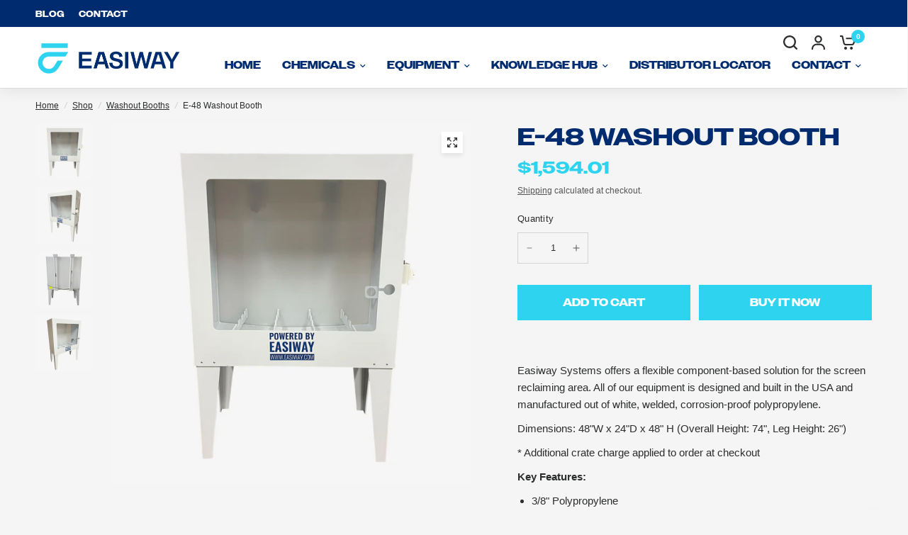

--- FILE ---
content_type: text/html; charset=utf-8
request_url: https://www.easiway.com/collections/washout-booths/products/e-48-washout-booth
body_size: 30755
content:
<!doctype html><html class="no-js" lang="en" dir="ltr">
<head>
	<meta charset="utf-8">
	<meta http-equiv="X-UA-Compatible" content="IE=edge,chrome=1">
	<meta name="viewport" content="width=device-width, initial-scale=1, maximum-scale=5, viewport-fit=cover">
	<meta name="theme-color" content="#F5F5F5">
	<link rel="canonical" href="https://www.easiway.com/products/e-48-washout-booth">
	<link rel="preconnect" href="https://cdn.shopify.com" crossorigin>
	<link rel="preload" as="style" href="//www.easiway.com/cdn/shop/t/20/assets/app.css?v=113744016190152136911716337987">
<link rel="preload" as="style" href="//www.easiway.com/cdn/shop/t/20/assets/product-grid.css?v=179902117269533803971698260808">
<link rel="preload" as="style" href="//www.easiway.com/cdn/shop/t/20/assets/product.css?v=73083513521421809941698435833">



<link rel="preload" as="script" href="//www.easiway.com/cdn/shop/t/20/assets/animations.min.js?v=85537150597007260831688573295">

<link rel="preload" as="script" href="//www.easiway.com/cdn/shop/t/20/assets/header.js?v=6094887744313169711688573296">
<link rel="preload" as="script" href="//www.easiway.com/cdn/shop/t/20/assets/vendor.min.js?v=117897659646656267941688573298">
<link rel="preload" as="script" href="//www.easiway.com/cdn/shop/t/20/assets/app.js?v=94554019639841965621693234928">

<script>
window.lazySizesConfig = window.lazySizesConfig || {};
window.lazySizesConfig.expand = 250;
window.lazySizesConfig.loadMode = 1;
window.lazySizesConfig.loadHidden = false;
</script>


	<link rel="icon" type="image/png" href="//www.easiway.com/cdn/shop/files/favicon.png?crop=center&height=32&v=1697571489&width=32">

	<title>
	E-48 Washout Booth &ndash; Easiway Systems
	</title>

	
	<meta name="description" content="Easiway Systems provides USA-made, component-based solutions for screen reclaiming, crafted from welded, corrosion-proof polypropylene.">
	
<link rel="preconnect" href="https://fonts.shopifycdn.com" crossorigin><link rel="stylesheet" href="https://use.typekit.net/xqm4zbg.css"> 



	

<meta property="og:site_name" content="Easiway Systems">
<meta property="og:url" content="https://www.easiway.com/products/e-48-washout-booth">
<meta property="og:title" content="E-48 Washout Booth">
<meta property="og:type" content="product">
<meta property="og:description" content="Easiway Systems provides USA-made, component-based solutions for screen reclaiming, crafted from welded, corrosion-proof polypropylene."><meta property="og:image" content="http://www.easiway.com/cdn/shop/files/E48-2-graybg.jpg?v=1707507077">
  <meta property="og:image:secure_url" content="https://www.easiway.com/cdn/shop/files/E48-2-graybg.jpg?v=1707507077">
  <meta property="og:image:width" content="2048">
  <meta property="og:image:height" content="2048"><meta property="og:price:amount" content="1,594.01">
  <meta property="og:price:currency" content="USD"><meta name="twitter:card" content="summary_large_image">
<meta name="twitter:title" content="E-48 Washout Booth">
<meta name="twitter:description" content="Easiway Systems provides USA-made, component-based solutions for screen reclaiming, crafted from welded, corrosion-proof polypropylene.">


	<link href="//www.easiway.com/cdn/shop/t/20/assets/app.css?v=113744016190152136911716337987" rel="stylesheet" type="text/css" media="all" />
	<link href="//www.easiway.com/cdn/shop/t/20/assets/product-grid.css?v=179902117269533803971698260808" rel="stylesheet" type="text/css" media="all" />

	<style data-shopify>
  

  
h1,
  .h1
.heading-font,
  .h1-xlarge,
  .h1-large {
    font-weight: 700;
    font-family: "owners-wide", sans-serif;
    text-transform: uppercase;
  }
  	h2,h3,h4,h5,h6,
	.h2,.h3,.h4,.h5,.h6 {
      text-transform: uppercase;
    }
	h2,h3,h4,h5,h6,
	.h2,.h3,.h4,.h5,.h6,
	.logolink.text-logo,
	blockquote p,
	blockquote span,
	.customer-addresses .my-address .address-index {
		font-style: normal;
    font-weight: 700;
    font-family: "owners-wide", sans-serif;
		
	}
	body,
	.body-font,
	.thb-product-detail .product-title {
		font-style: normal;
		font-weight: 400;
        font-family: Arial,Helvetica Neue,Helvetica,sans-serif; 
		
	}
	:root {

		--font-body-scale: 1.0;
		--font-body-line-height-scale: 1.0;
		--font-body-letter-spacing: 0.0em;
		--font-announcement-scale: 1.0;
		--font-heading-scale: 1.0;
		--font-heading-line-height-scale: 1.0;
		--font-heading-letter-spacing: 0.0em;
		--font-navigation-scale: 1.0;
		--font-product-price-scale: 1.0;
		--font-product-title-scale: 1.0;
		--font-product-title-line-height-scale: 1.0;
		--button-letter-spacing: 0.0em;

		--block-border-radius: 0px;
		--button-border-radius: 0px;
		--input-border-radius: 0px;--bg-body: #F5F5F5;
			--bg-body-rgb: 245,245,245;
			--bg-body-darken: #ededed;
			--payment-terms-background-color: #F5F5F5;--color-body: #2c2d2e;
		  --color-body-rgb: 44,45,46;--color-heading: #002c6f;
		  --color-heading-rgb: 0,44,111;--color-accent: #2ed4ef;
			--color-accent-hover: #12cae8;
			--color-accent-rgb: 46,212,239;--color-border: #DADCE0;--color-form-border: #D3D3D3;--color-overlay-rgb: 159,163,167;--color-drawer-bg: #ffffff;
			--color-drawer-bg-rgb: 255,255,255;--color-announcement-bar-text: #002c6f;--color-announcement-bar-bg: #2ed4ef;--color-secondary-menu-text: #ffffff;--color-secondary-menu-bg: #002c6f;--color-header-bg: #ffffff;
			--color-header-bg-rgb: 255,255,255;--color-header-text: #2c2d2e;
			--color-header-text-rgb: 44,45,46;--color-header-links: #002c6f;--color-header-links-hover: #2ed4ef;--color-header-icons: #2c2d2e;--color-header-border: #E2E2E2;--solid-button-background: #002c6f;
			--solid-button-background-hover: #001e4b;--solid-button-label: #002c6f;--white-button-label: #002c6f;--color-price: #2c2d2e;
			--color-price-rgb: 44,45,46;--color-price-discounted: #C62A32;--color-star: #FFAA47;--color-inventory-instock: #279A4B;--color-inventory-lowstock: #e97f32;--block-shadows: 0px 4px 6px rgba(0, 0, 0, 0.08);--section-spacing-mobile: 50px;--section-spacing-desktop: 80px;--color-product-card-bg: rgba(0,0,0,0);--color-article-card-bg: #ffffff;--color-badge-text: #ffffff;--color-badge-sold-out: #6d6b6b;--color-badge-sale: #c62a32;--badge-corner-radius: 14px;--color-footer-heading: #002c6f;
			--color-footer-heading-rgb: 0,44,111;--color-footer-text: #002c6f;
			--color-footer-text-rgb: 0,44,111;--color-footer-link: #002c6f;--color-footer-link-hover: #002c6f;--color-footer-border: #002c6f;
			--color-footer-border-rgb: 0,44,111;--color-footer-bg: #e4e4e4;}
</style>


	<script>
		window.theme = window.theme || {};
		theme = {
			settings: {
				money_with_currency_format:"${{amount}}",
				cart_drawer:true},
			routes: {
				root_url: '/',
				cart_url: '/cart',
				cart_add_url: '/cart/add',
				search_url: '/search',
				cart_change_url: '/cart/change',
				cart_update_url: '/cart/update',
				predictive_search_url: '/search/suggest',
			},
			variantStrings: {
        addToCart: `Add to cart`,
        soldOut: `Sold out`,
        unavailable: `Unavailable`,
      },
			strings: {
				requiresTerms: `You must agree with the terms and conditions of sales to check out`,
			}
		};
	</script>
	<script>window.performance && window.performance.mark && window.performance.mark('shopify.content_for_header.start');</script><meta name="google-site-verification" content="ahpb_buKNPyCa3ULOkoZtF2k6zRL__JpwNZaF0_hc5w">
<meta name="google-site-verification" content="LEG3MlVSOz1kjiHqrmX0L75lPwx8AFZ1rIFEPMRpikE">
<meta id="shopify-digital-wallet" name="shopify-digital-wallet" content="/41165619363/digital_wallets/dialog">
<link rel="alternate" type="application/json+oembed" href="https://www.easiway.com/products/e-48-washout-booth.oembed">
<script async="async" src="/checkouts/internal/preloads.js?locale=en-US"></script>
<script id="shopify-features" type="application/json">{"accessToken":"7ce0fe4e952d929f8819b1f8e617d2fa","betas":["rich-media-storefront-analytics"],"domain":"www.easiway.com","predictiveSearch":true,"shopId":41165619363,"locale":"en"}</script>
<script>var Shopify = Shopify || {};
Shopify.shop = "easiway-systems.myshopify.com";
Shopify.locale = "en";
Shopify.currency = {"active":"USD","rate":"1.0"};
Shopify.country = "US";
Shopify.theme = {"name":"Vision - Do no update","id":133149884579,"schema_name":"Vision","schema_version":"1.2.3","theme_store_id":2053,"role":"main"};
Shopify.theme.handle = "null";
Shopify.theme.style = {"id":null,"handle":null};
Shopify.cdnHost = "www.easiway.com/cdn";
Shopify.routes = Shopify.routes || {};
Shopify.routes.root = "/";</script>
<script type="module">!function(o){(o.Shopify=o.Shopify||{}).modules=!0}(window);</script>
<script>!function(o){function n(){var o=[];function n(){o.push(Array.prototype.slice.apply(arguments))}return n.q=o,n}var t=o.Shopify=o.Shopify||{};t.loadFeatures=n(),t.autoloadFeatures=n()}(window);</script>
<script id="shop-js-analytics" type="application/json">{"pageType":"product"}</script>
<script defer="defer" async type="module" src="//www.easiway.com/cdn/shopifycloud/shop-js/modules/v2/client.init-shop-cart-sync_BApSsMSl.en.esm.js"></script>
<script defer="defer" async type="module" src="//www.easiway.com/cdn/shopifycloud/shop-js/modules/v2/chunk.common_CBoos6YZ.esm.js"></script>
<script type="module">
  await import("//www.easiway.com/cdn/shopifycloud/shop-js/modules/v2/client.init-shop-cart-sync_BApSsMSl.en.esm.js");
await import("//www.easiway.com/cdn/shopifycloud/shop-js/modules/v2/chunk.common_CBoos6YZ.esm.js");

  window.Shopify.SignInWithShop?.initShopCartSync?.({"fedCMEnabled":true,"windoidEnabled":true});

</script>
<script>(function() {
  var isLoaded = false;
  function asyncLoad() {
    if (isLoaded) return;
    isLoaded = true;
    var urls = ["https:\/\/tools.luckyorange.com\/core\/lo.js?site-id=c7bde714\u0026shop=easiway-systems.myshopify.com","https:\/\/cdn.shopify.com\/s\/files\/1\/0411\/6561\/9363\/t\/17\/assets\/globo.formbuilder.init.js?v=1668706240\u0026shop=easiway-systems.myshopify.com","https:\/\/api-na1.hubapi.com\/scriptloader\/v1\/39680172.js?shop=easiway-systems.myshopify.com","https:\/\/script.pop-convert.com\/new-micro\/production.pc.min.js?unique_id=easiway-systems.myshopify.com\u0026shop=easiway-systems.myshopify.com","https:\/\/cdn.s3.pop-convert.com\/pcjs.production.min.js?unique_id=easiway-systems.myshopify.com\u0026shop=easiway-systems.myshopify.com"];
    for (var i = 0; i < urls.length; i++) {
      var s = document.createElement('script');
      s.type = 'text/javascript';
      s.async = true;
      s.src = urls[i];
      var x = document.getElementsByTagName('script')[0];
      x.parentNode.insertBefore(s, x);
    }
  };
  if(window.attachEvent) {
    window.attachEvent('onload', asyncLoad);
  } else {
    window.addEventListener('load', asyncLoad, false);
  }
})();</script>
<script id="__st">var __st={"a":41165619363,"offset":-21600,"reqid":"ded82ee3-2407-4fe9-9c66-75af00c44cba-1768890493","pageurl":"www.easiway.com\/collections\/washout-booths\/products\/e-48-washout-booth","u":"e19e6d012e3a","p":"product","rtyp":"product","rid":5641664331939};</script>
<script>window.ShopifyPaypalV4VisibilityTracking = true;</script>
<script id="captcha-bootstrap">!function(){'use strict';const t='contact',e='account',n='new_comment',o=[[t,t],['blogs',n],['comments',n],[t,'customer']],c=[[e,'customer_login'],[e,'guest_login'],[e,'recover_customer_password'],[e,'create_customer']],r=t=>t.map((([t,e])=>`form[action*='/${t}']:not([data-nocaptcha='true']) input[name='form_type'][value='${e}']`)).join(','),a=t=>()=>t?[...document.querySelectorAll(t)].map((t=>t.form)):[];function s(){const t=[...o],e=r(t);return a(e)}const i='password',u='form_key',d=['recaptcha-v3-token','g-recaptcha-response','h-captcha-response',i],f=()=>{try{return window.sessionStorage}catch{return}},m='__shopify_v',_=t=>t.elements[u];function p(t,e,n=!1){try{const o=window.sessionStorage,c=JSON.parse(o.getItem(e)),{data:r}=function(t){const{data:e,action:n}=t;return t[m]||n?{data:e,action:n}:{data:t,action:n}}(c);for(const[e,n]of Object.entries(r))t.elements[e]&&(t.elements[e].value=n);n&&o.removeItem(e)}catch(o){console.error('form repopulation failed',{error:o})}}const l='form_type',E='cptcha';function T(t){t.dataset[E]=!0}const w=window,h=w.document,L='Shopify',v='ce_forms',y='captcha';let A=!1;((t,e)=>{const n=(g='f06e6c50-85a8-45c8-87d0-21a2b65856fe',I='https://cdn.shopify.com/shopifycloud/storefront-forms-hcaptcha/ce_storefront_forms_captcha_hcaptcha.v1.5.2.iife.js',D={infoText:'Protected by hCaptcha',privacyText:'Privacy',termsText:'Terms'},(t,e,n)=>{const o=w[L][v],c=o.bindForm;if(c)return c(t,g,e,D).then(n);var r;o.q.push([[t,g,e,D],n]),r=I,A||(h.body.append(Object.assign(h.createElement('script'),{id:'captcha-provider',async:!0,src:r})),A=!0)});var g,I,D;w[L]=w[L]||{},w[L][v]=w[L][v]||{},w[L][v].q=[],w[L][y]=w[L][y]||{},w[L][y].protect=function(t,e){n(t,void 0,e),T(t)},Object.freeze(w[L][y]),function(t,e,n,w,h,L){const[v,y,A,g]=function(t,e,n){const i=e?o:[],u=t?c:[],d=[...i,...u],f=r(d),m=r(i),_=r(d.filter((([t,e])=>n.includes(e))));return[a(f),a(m),a(_),s()]}(w,h,L),I=t=>{const e=t.target;return e instanceof HTMLFormElement?e:e&&e.form},D=t=>v().includes(t);t.addEventListener('submit',(t=>{const e=I(t);if(!e)return;const n=D(e)&&!e.dataset.hcaptchaBound&&!e.dataset.recaptchaBound,o=_(e),c=g().includes(e)&&(!o||!o.value);(n||c)&&t.preventDefault(),c&&!n&&(function(t){try{if(!f())return;!function(t){const e=f();if(!e)return;const n=_(t);if(!n)return;const o=n.value;o&&e.removeItem(o)}(t);const e=Array.from(Array(32),(()=>Math.random().toString(36)[2])).join('');!function(t,e){_(t)||t.append(Object.assign(document.createElement('input'),{type:'hidden',name:u})),t.elements[u].value=e}(t,e),function(t,e){const n=f();if(!n)return;const o=[...t.querySelectorAll(`input[type='${i}']`)].map((({name:t})=>t)),c=[...d,...o],r={};for(const[a,s]of new FormData(t).entries())c.includes(a)||(r[a]=s);n.setItem(e,JSON.stringify({[m]:1,action:t.action,data:r}))}(t,e)}catch(e){console.error('failed to persist form',e)}}(e),e.submit())}));const S=(t,e)=>{t&&!t.dataset[E]&&(n(t,e.some((e=>e===t))),T(t))};for(const o of['focusin','change'])t.addEventListener(o,(t=>{const e=I(t);D(e)&&S(e,y())}));const B=e.get('form_key'),M=e.get(l),P=B&&M;t.addEventListener('DOMContentLoaded',(()=>{const t=y();if(P)for(const e of t)e.elements[l].value===M&&p(e,B);[...new Set([...A(),...v().filter((t=>'true'===t.dataset.shopifyCaptcha))])].forEach((e=>S(e,t)))}))}(h,new URLSearchParams(w.location.search),n,t,e,['guest_login'])})(!0,!0)}();</script>
<script integrity="sha256-4kQ18oKyAcykRKYeNunJcIwy7WH5gtpwJnB7kiuLZ1E=" data-source-attribution="shopify.loadfeatures" defer="defer" src="//www.easiway.com/cdn/shopifycloud/storefront/assets/storefront/load_feature-a0a9edcb.js" crossorigin="anonymous"></script>
<script data-source-attribution="shopify.dynamic_checkout.dynamic.init">var Shopify=Shopify||{};Shopify.PaymentButton=Shopify.PaymentButton||{isStorefrontPortableWallets:!0,init:function(){window.Shopify.PaymentButton.init=function(){};var t=document.createElement("script");t.src="https://www.easiway.com/cdn/shopifycloud/portable-wallets/latest/portable-wallets.en.js",t.type="module",document.head.appendChild(t)}};
</script>
<script data-source-attribution="shopify.dynamic_checkout.buyer_consent">
  function portableWalletsHideBuyerConsent(e){var t=document.getElementById("shopify-buyer-consent"),n=document.getElementById("shopify-subscription-policy-button");t&&n&&(t.classList.add("hidden"),t.setAttribute("aria-hidden","true"),n.removeEventListener("click",e))}function portableWalletsShowBuyerConsent(e){var t=document.getElementById("shopify-buyer-consent"),n=document.getElementById("shopify-subscription-policy-button");t&&n&&(t.classList.remove("hidden"),t.removeAttribute("aria-hidden"),n.addEventListener("click",e))}window.Shopify?.PaymentButton&&(window.Shopify.PaymentButton.hideBuyerConsent=portableWalletsHideBuyerConsent,window.Shopify.PaymentButton.showBuyerConsent=portableWalletsShowBuyerConsent);
</script>
<script>
  function portableWalletsCleanup(e){e&&e.src&&console.error("Failed to load portable wallets script "+e.src);var t=document.querySelectorAll("shopify-accelerated-checkout .shopify-payment-button__skeleton, shopify-accelerated-checkout-cart .wallet-cart-button__skeleton"),e=document.getElementById("shopify-buyer-consent");for(let e=0;e<t.length;e++)t[e].remove();e&&e.remove()}function portableWalletsNotLoadedAsModule(e){e instanceof ErrorEvent&&"string"==typeof e.message&&e.message.includes("import.meta")&&"string"==typeof e.filename&&e.filename.includes("portable-wallets")&&(window.removeEventListener("error",portableWalletsNotLoadedAsModule),window.Shopify.PaymentButton.failedToLoad=e,"loading"===document.readyState?document.addEventListener("DOMContentLoaded",window.Shopify.PaymentButton.init):window.Shopify.PaymentButton.init())}window.addEventListener("error",portableWalletsNotLoadedAsModule);
</script>

<script type="module" src="https://www.easiway.com/cdn/shopifycloud/portable-wallets/latest/portable-wallets.en.js" onError="portableWalletsCleanup(this)" crossorigin="anonymous"></script>
<script nomodule>
  document.addEventListener("DOMContentLoaded", portableWalletsCleanup);
</script>

<link id="shopify-accelerated-checkout-styles" rel="stylesheet" media="screen" href="https://www.easiway.com/cdn/shopifycloud/portable-wallets/latest/accelerated-checkout-backwards-compat.css" crossorigin="anonymous">
<style id="shopify-accelerated-checkout-cart">
        #shopify-buyer-consent {
  margin-top: 1em;
  display: inline-block;
  width: 100%;
}

#shopify-buyer-consent.hidden {
  display: none;
}

#shopify-subscription-policy-button {
  background: none;
  border: none;
  padding: 0;
  text-decoration: underline;
  font-size: inherit;
  cursor: pointer;
}

#shopify-subscription-policy-button::before {
  box-shadow: none;
}

      </style>

<script>window.performance && window.performance.mark && window.performance.mark('shopify.content_for_header.end');</script> <!-- Header hook for plugins -->

	<script>document.documentElement.className = document.documentElement.className.replace('no-js', 'js');</script>

  <!-- "snippets/shogun-head.liquid" was not rendered, the associated app was uninstalled -->
  <!-- Google Tag Manager -->
<script>(function(w,d,s,l,i){w[l]=w[l]||[];w[l].push({'gtm.start':
new Date().getTime(),event:'gtm.js'});var f=d.getElementsByTagName(s)[0],
j=d.createElement(s),dl=l!='dataLayer'?'&l='+l:'';j.async=true;j.src=
'https://www.googletagmanager.com/gtm.js?id='+i+dl;f.parentNode.insertBefore(j,f);
})(window,document,'script','dataLayer','GTM-M9TP33G');</script>
<!-- End Google Tag Manager -->
<link href="https://monorail-edge.shopifysvc.com" rel="dns-prefetch">
<script>(function(){if ("sendBeacon" in navigator && "performance" in window) {try {var session_token_from_headers = performance.getEntriesByType('navigation')[0].serverTiming.find(x => x.name == '_s').description;} catch {var session_token_from_headers = undefined;}var session_cookie_matches = document.cookie.match(/_shopify_s=([^;]*)/);var session_token_from_cookie = session_cookie_matches && session_cookie_matches.length === 2 ? session_cookie_matches[1] : "";var session_token = session_token_from_headers || session_token_from_cookie || "";function handle_abandonment_event(e) {var entries = performance.getEntries().filter(function(entry) {return /monorail-edge.shopifysvc.com/.test(entry.name);});if (!window.abandonment_tracked && entries.length === 0) {window.abandonment_tracked = true;var currentMs = Date.now();var navigation_start = performance.timing.navigationStart;var payload = {shop_id: 41165619363,url: window.location.href,navigation_start,duration: currentMs - navigation_start,session_token,page_type: "product"};window.navigator.sendBeacon("https://monorail-edge.shopifysvc.com/v1/produce", JSON.stringify({schema_id: "online_store_buyer_site_abandonment/1.1",payload: payload,metadata: {event_created_at_ms: currentMs,event_sent_at_ms: currentMs}}));}}window.addEventListener('pagehide', handle_abandonment_event);}}());</script>
<script id="web-pixels-manager-setup">(function e(e,d,r,n,o){if(void 0===o&&(o={}),!Boolean(null===(a=null===(i=window.Shopify)||void 0===i?void 0:i.analytics)||void 0===a?void 0:a.replayQueue)){var i,a;window.Shopify=window.Shopify||{};var t=window.Shopify;t.analytics=t.analytics||{};var s=t.analytics;s.replayQueue=[],s.publish=function(e,d,r){return s.replayQueue.push([e,d,r]),!0};try{self.performance.mark("wpm:start")}catch(e){}var l=function(){var e={modern:/Edge?\/(1{2}[4-9]|1[2-9]\d|[2-9]\d{2}|\d{4,})\.\d+(\.\d+|)|Firefox\/(1{2}[4-9]|1[2-9]\d|[2-9]\d{2}|\d{4,})\.\d+(\.\d+|)|Chrom(ium|e)\/(9{2}|\d{3,})\.\d+(\.\d+|)|(Maci|X1{2}).+ Version\/(15\.\d+|(1[6-9]|[2-9]\d|\d{3,})\.\d+)([,.]\d+|)( \(\w+\)|)( Mobile\/\w+|) Safari\/|Chrome.+OPR\/(9{2}|\d{3,})\.\d+\.\d+|(CPU[ +]OS|iPhone[ +]OS|CPU[ +]iPhone|CPU IPhone OS|CPU iPad OS)[ +]+(15[._]\d+|(1[6-9]|[2-9]\d|\d{3,})[._]\d+)([._]\d+|)|Android:?[ /-](13[3-9]|1[4-9]\d|[2-9]\d{2}|\d{4,})(\.\d+|)(\.\d+|)|Android.+Firefox\/(13[5-9]|1[4-9]\d|[2-9]\d{2}|\d{4,})\.\d+(\.\d+|)|Android.+Chrom(ium|e)\/(13[3-9]|1[4-9]\d|[2-9]\d{2}|\d{4,})\.\d+(\.\d+|)|SamsungBrowser\/([2-9]\d|\d{3,})\.\d+/,legacy:/Edge?\/(1[6-9]|[2-9]\d|\d{3,})\.\d+(\.\d+|)|Firefox\/(5[4-9]|[6-9]\d|\d{3,})\.\d+(\.\d+|)|Chrom(ium|e)\/(5[1-9]|[6-9]\d|\d{3,})\.\d+(\.\d+|)([\d.]+$|.*Safari\/(?![\d.]+ Edge\/[\d.]+$))|(Maci|X1{2}).+ Version\/(10\.\d+|(1[1-9]|[2-9]\d|\d{3,})\.\d+)([,.]\d+|)( \(\w+\)|)( Mobile\/\w+|) Safari\/|Chrome.+OPR\/(3[89]|[4-9]\d|\d{3,})\.\d+\.\d+|(CPU[ +]OS|iPhone[ +]OS|CPU[ +]iPhone|CPU IPhone OS|CPU iPad OS)[ +]+(10[._]\d+|(1[1-9]|[2-9]\d|\d{3,})[._]\d+)([._]\d+|)|Android:?[ /-](13[3-9]|1[4-9]\d|[2-9]\d{2}|\d{4,})(\.\d+|)(\.\d+|)|Mobile Safari.+OPR\/([89]\d|\d{3,})\.\d+\.\d+|Android.+Firefox\/(13[5-9]|1[4-9]\d|[2-9]\d{2}|\d{4,})\.\d+(\.\d+|)|Android.+Chrom(ium|e)\/(13[3-9]|1[4-9]\d|[2-9]\d{2}|\d{4,})\.\d+(\.\d+|)|Android.+(UC? ?Browser|UCWEB|U3)[ /]?(15\.([5-9]|\d{2,})|(1[6-9]|[2-9]\d|\d{3,})\.\d+)\.\d+|SamsungBrowser\/(5\.\d+|([6-9]|\d{2,})\.\d+)|Android.+MQ{2}Browser\/(14(\.(9|\d{2,})|)|(1[5-9]|[2-9]\d|\d{3,})(\.\d+|))(\.\d+|)|K[Aa][Ii]OS\/(3\.\d+|([4-9]|\d{2,})\.\d+)(\.\d+|)/},d=e.modern,r=e.legacy,n=navigator.userAgent;return n.match(d)?"modern":n.match(r)?"legacy":"unknown"}(),u="modern"===l?"modern":"legacy",c=(null!=n?n:{modern:"",legacy:""})[u],f=function(e){return[e.baseUrl,"/wpm","/b",e.hashVersion,"modern"===e.buildTarget?"m":"l",".js"].join("")}({baseUrl:d,hashVersion:r,buildTarget:u}),m=function(e){var d=e.version,r=e.bundleTarget,n=e.surface,o=e.pageUrl,i=e.monorailEndpoint;return{emit:function(e){var a=e.status,t=e.errorMsg,s=(new Date).getTime(),l=JSON.stringify({metadata:{event_sent_at_ms:s},events:[{schema_id:"web_pixels_manager_load/3.1",payload:{version:d,bundle_target:r,page_url:o,status:a,surface:n,error_msg:t},metadata:{event_created_at_ms:s}}]});if(!i)return console&&console.warn&&console.warn("[Web Pixels Manager] No Monorail endpoint provided, skipping logging."),!1;try{return self.navigator.sendBeacon.bind(self.navigator)(i,l)}catch(e){}var u=new XMLHttpRequest;try{return u.open("POST",i,!0),u.setRequestHeader("Content-Type","text/plain"),u.send(l),!0}catch(e){return console&&console.warn&&console.warn("[Web Pixels Manager] Got an unhandled error while logging to Monorail."),!1}}}}({version:r,bundleTarget:l,surface:e.surface,pageUrl:self.location.href,monorailEndpoint:e.monorailEndpoint});try{o.browserTarget=l,function(e){var d=e.src,r=e.async,n=void 0===r||r,o=e.onload,i=e.onerror,a=e.sri,t=e.scriptDataAttributes,s=void 0===t?{}:t,l=document.createElement("script"),u=document.querySelector("head"),c=document.querySelector("body");if(l.async=n,l.src=d,a&&(l.integrity=a,l.crossOrigin="anonymous"),s)for(var f in s)if(Object.prototype.hasOwnProperty.call(s,f))try{l.dataset[f]=s[f]}catch(e){}if(o&&l.addEventListener("load",o),i&&l.addEventListener("error",i),u)u.appendChild(l);else{if(!c)throw new Error("Did not find a head or body element to append the script");c.appendChild(l)}}({src:f,async:!0,onload:function(){if(!function(){var e,d;return Boolean(null===(d=null===(e=window.Shopify)||void 0===e?void 0:e.analytics)||void 0===d?void 0:d.initialized)}()){var d=window.webPixelsManager.init(e)||void 0;if(d){var r=window.Shopify.analytics;r.replayQueue.forEach((function(e){var r=e[0],n=e[1],o=e[2];d.publishCustomEvent(r,n,o)})),r.replayQueue=[],r.publish=d.publishCustomEvent,r.visitor=d.visitor,r.initialized=!0}}},onerror:function(){return m.emit({status:"failed",errorMsg:"".concat(f," has failed to load")})},sri:function(e){var d=/^sha384-[A-Za-z0-9+/=]+$/;return"string"==typeof e&&d.test(e)}(c)?c:"",scriptDataAttributes:o}),m.emit({status:"loading"})}catch(e){m.emit({status:"failed",errorMsg:(null==e?void 0:e.message)||"Unknown error"})}}})({shopId: 41165619363,storefrontBaseUrl: "https://www.easiway.com",extensionsBaseUrl: "https://extensions.shopifycdn.com/cdn/shopifycloud/web-pixels-manager",monorailEndpoint: "https://monorail-edge.shopifysvc.com/unstable/produce_batch",surface: "storefront-renderer",enabledBetaFlags: ["2dca8a86"],webPixelsConfigList: [{"id":"1988952227","configuration":"{\"siteId\":\"c7bde714\",\"environment\":\"production\",\"isPlusUser\":\"false\"}","eventPayloadVersion":"v1","runtimeContext":"STRICT","scriptVersion":"d38a2000dcd0eb072d7eed6a88122b6b","type":"APP","apiClientId":187969,"privacyPurposes":["ANALYTICS","MARKETING"],"capabilities":["advanced_dom_events"],"dataSharingAdjustments":{"protectedCustomerApprovalScopes":[]}},{"id":"1076920483","configuration":"{\"accountID\":\"easiway-systems\"}","eventPayloadVersion":"v1","runtimeContext":"STRICT","scriptVersion":"e049d423f49471962495acbe58da1904","type":"APP","apiClientId":32196493313,"privacyPurposes":["ANALYTICS","MARKETING","SALE_OF_DATA"],"dataSharingAdjustments":{"protectedCustomerApprovalScopes":["read_customer_address","read_customer_email","read_customer_name","read_customer_personal_data","read_customer_phone"]}},{"id":"563249315","configuration":"{\"config\":\"{\\\"google_tag_ids\\\":[\\\"G-RBWFM2S733\\\",\\\"AW-16450087011\\\",\\\"GT-NFJHBQB\\\",\\\"G-ZVQ4Z6X3QN\\\"],\\\"target_country\\\":\\\"US\\\",\\\"gtag_events\\\":[{\\\"type\\\":\\\"search\\\",\\\"action_label\\\":[\\\"G-RBWFM2S733\\\",\\\"AW-16450087011\\\/B9ECCJ_rnoAbEOPQgaQ9\\\",\\\"G-ZVQ4Z6X3QN\\\"]},{\\\"type\\\":\\\"begin_checkout\\\",\\\"action_label\\\":[\\\"G-RBWFM2S733\\\",\\\"AW-16450087011\\\/25QnCNnsnoAbEOPQgaQ9\\\",\\\"G-ZVQ4Z6X3QN\\\"]},{\\\"type\\\":\\\"view_item\\\",\\\"action_label\\\":[\\\"G-RBWFM2S733\\\",\\\"AW-16450087011\\\/qTOACJzrnoAbEOPQgaQ9\\\",\\\"MC-GQPNYJ3G3J\\\",\\\"G-ZVQ4Z6X3QN\\\"]},{\\\"type\\\":\\\"purchase\\\",\\\"action_label\\\":[\\\"G-RBWFM2S733\\\",\\\"AW-16450087011\\\/GvTRCJbrnoAbEOPQgaQ9\\\",\\\"MC-GQPNYJ3G3J\\\",\\\"G-ZVQ4Z6X3QN\\\"]},{\\\"type\\\":\\\"page_view\\\",\\\"action_label\\\":[\\\"G-RBWFM2S733\\\",\\\"AW-16450087011\\\/t68SCJnrnoAbEOPQgaQ9\\\",\\\"MC-GQPNYJ3G3J\\\",\\\"G-ZVQ4Z6X3QN\\\"]},{\\\"type\\\":\\\"add_payment_info\\\",\\\"action_label\\\":[\\\"G-RBWFM2S733\\\",\\\"AW-16450087011\\\/cH5_CNzsnoAbEOPQgaQ9\\\",\\\"G-ZVQ4Z6X3QN\\\"]},{\\\"type\\\":\\\"add_to_cart\\\",\\\"action_label\\\":[\\\"G-RBWFM2S733\\\",\\\"AW-16450087011\\\/IccXCNbsnoAbEOPQgaQ9\\\",\\\"G-ZVQ4Z6X3QN\\\"]}],\\\"enable_monitoring_mode\\\":false}\"}","eventPayloadVersion":"v1","runtimeContext":"OPEN","scriptVersion":"b2a88bafab3e21179ed38636efcd8a93","type":"APP","apiClientId":1780363,"privacyPurposes":[],"dataSharingAdjustments":{"protectedCustomerApprovalScopes":["read_customer_address","read_customer_email","read_customer_name","read_customer_personal_data","read_customer_phone"]}},{"id":"205389987","configuration":"{\"pixel_id\":\"5888776257802029\",\"pixel_type\":\"facebook_pixel\",\"metaapp_system_user_token\":\"-\"}","eventPayloadVersion":"v1","runtimeContext":"OPEN","scriptVersion":"ca16bc87fe92b6042fbaa3acc2fbdaa6","type":"APP","apiClientId":2329312,"privacyPurposes":["ANALYTICS","MARKETING","SALE_OF_DATA"],"dataSharingAdjustments":{"protectedCustomerApprovalScopes":["read_customer_address","read_customer_email","read_customer_name","read_customer_personal_data","read_customer_phone"]}},{"id":"162726051","eventPayloadVersion":"1","runtimeContext":"LAX","scriptVersion":"1","type":"CUSTOM","privacyPurposes":["ANALYTICS","MARKETING","SALE_OF_DATA"],"name":"Google Ads Conversion Tracking"},{"id":"shopify-app-pixel","configuration":"{}","eventPayloadVersion":"v1","runtimeContext":"STRICT","scriptVersion":"0450","apiClientId":"shopify-pixel","type":"APP","privacyPurposes":["ANALYTICS","MARKETING"]},{"id":"shopify-custom-pixel","eventPayloadVersion":"v1","runtimeContext":"LAX","scriptVersion":"0450","apiClientId":"shopify-pixel","type":"CUSTOM","privacyPurposes":["ANALYTICS","MARKETING"]}],isMerchantRequest: false,initData: {"shop":{"name":"Easiway Systems","paymentSettings":{"currencyCode":"USD"},"myshopifyDomain":"easiway-systems.myshopify.com","countryCode":"US","storefrontUrl":"https:\/\/www.easiway.com"},"customer":null,"cart":null,"checkout":null,"productVariants":[{"price":{"amount":1594.01,"currencyCode":"USD"},"product":{"title":"E-48 Washout Booth","vendor":"Easiway Systems","id":"5641664331939","untranslatedTitle":"E-48 Washout Booth","url":"\/products\/e-48-washout-booth","type":"Washout Booth"},"id":"37500132458659","image":{"src":"\/\/www.easiway.com\/cdn\/shop\/files\/E48-2-graybg.jpg?v=1707507077"},"sku":"E-48","title":"Default Title","untranslatedTitle":"Default Title"}],"purchasingCompany":null},},"https://www.easiway.com/cdn","fcfee988w5aeb613cpc8e4bc33m6693e112",{"modern":"","legacy":""},{"shopId":"41165619363","storefrontBaseUrl":"https:\/\/www.easiway.com","extensionBaseUrl":"https:\/\/extensions.shopifycdn.com\/cdn\/shopifycloud\/web-pixels-manager","surface":"storefront-renderer","enabledBetaFlags":"[\"2dca8a86\"]","isMerchantRequest":"false","hashVersion":"fcfee988w5aeb613cpc8e4bc33m6693e112","publish":"custom","events":"[[\"page_viewed\",{}],[\"product_viewed\",{\"productVariant\":{\"price\":{\"amount\":1594.01,\"currencyCode\":\"USD\"},\"product\":{\"title\":\"E-48 Washout Booth\",\"vendor\":\"Easiway Systems\",\"id\":\"5641664331939\",\"untranslatedTitle\":\"E-48 Washout Booth\",\"url\":\"\/products\/e-48-washout-booth\",\"type\":\"Washout Booth\"},\"id\":\"37500132458659\",\"image\":{\"src\":\"\/\/www.easiway.com\/cdn\/shop\/files\/E48-2-graybg.jpg?v=1707507077\"},\"sku\":\"E-48\",\"title\":\"Default Title\",\"untranslatedTitle\":\"Default Title\"}}]]"});</script><script>
  window.ShopifyAnalytics = window.ShopifyAnalytics || {};
  window.ShopifyAnalytics.meta = window.ShopifyAnalytics.meta || {};
  window.ShopifyAnalytics.meta.currency = 'USD';
  var meta = {"product":{"id":5641664331939,"gid":"gid:\/\/shopify\/Product\/5641664331939","vendor":"Easiway Systems","type":"Washout Booth","handle":"e-48-washout-booth","variants":[{"id":37500132458659,"price":159401,"name":"E-48 Washout Booth","public_title":null,"sku":"E-48"}],"remote":false},"page":{"pageType":"product","resourceType":"product","resourceId":5641664331939,"requestId":"ded82ee3-2407-4fe9-9c66-75af00c44cba-1768890493"}};
  for (var attr in meta) {
    window.ShopifyAnalytics.meta[attr] = meta[attr];
  }
</script>
<script class="analytics">
  (function () {
    var customDocumentWrite = function(content) {
      var jquery = null;

      if (window.jQuery) {
        jquery = window.jQuery;
      } else if (window.Checkout && window.Checkout.$) {
        jquery = window.Checkout.$;
      }

      if (jquery) {
        jquery('body').append(content);
      }
    };

    var hasLoggedConversion = function(token) {
      if (token) {
        return document.cookie.indexOf('loggedConversion=' + token) !== -1;
      }
      return false;
    }

    var setCookieIfConversion = function(token) {
      if (token) {
        var twoMonthsFromNow = new Date(Date.now());
        twoMonthsFromNow.setMonth(twoMonthsFromNow.getMonth() + 2);

        document.cookie = 'loggedConversion=' + token + '; expires=' + twoMonthsFromNow;
      }
    }

    var trekkie = window.ShopifyAnalytics.lib = window.trekkie = window.trekkie || [];
    if (trekkie.integrations) {
      return;
    }
    trekkie.methods = [
      'identify',
      'page',
      'ready',
      'track',
      'trackForm',
      'trackLink'
    ];
    trekkie.factory = function(method) {
      return function() {
        var args = Array.prototype.slice.call(arguments);
        args.unshift(method);
        trekkie.push(args);
        return trekkie;
      };
    };
    for (var i = 0; i < trekkie.methods.length; i++) {
      var key = trekkie.methods[i];
      trekkie[key] = trekkie.factory(key);
    }
    trekkie.load = function(config) {
      trekkie.config = config || {};
      trekkie.config.initialDocumentCookie = document.cookie;
      var first = document.getElementsByTagName('script')[0];
      var script = document.createElement('script');
      script.type = 'text/javascript';
      script.onerror = function(e) {
        var scriptFallback = document.createElement('script');
        scriptFallback.type = 'text/javascript';
        scriptFallback.onerror = function(error) {
                var Monorail = {
      produce: function produce(monorailDomain, schemaId, payload) {
        var currentMs = new Date().getTime();
        var event = {
          schema_id: schemaId,
          payload: payload,
          metadata: {
            event_created_at_ms: currentMs,
            event_sent_at_ms: currentMs
          }
        };
        return Monorail.sendRequest("https://" + monorailDomain + "/v1/produce", JSON.stringify(event));
      },
      sendRequest: function sendRequest(endpointUrl, payload) {
        // Try the sendBeacon API
        if (window && window.navigator && typeof window.navigator.sendBeacon === 'function' && typeof window.Blob === 'function' && !Monorail.isIos12()) {
          var blobData = new window.Blob([payload], {
            type: 'text/plain'
          });

          if (window.navigator.sendBeacon(endpointUrl, blobData)) {
            return true;
          } // sendBeacon was not successful

        } // XHR beacon

        var xhr = new XMLHttpRequest();

        try {
          xhr.open('POST', endpointUrl);
          xhr.setRequestHeader('Content-Type', 'text/plain');
          xhr.send(payload);
        } catch (e) {
          console.log(e);
        }

        return false;
      },
      isIos12: function isIos12() {
        return window.navigator.userAgent.lastIndexOf('iPhone; CPU iPhone OS 12_') !== -1 || window.navigator.userAgent.lastIndexOf('iPad; CPU OS 12_') !== -1;
      }
    };
    Monorail.produce('monorail-edge.shopifysvc.com',
      'trekkie_storefront_load_errors/1.1',
      {shop_id: 41165619363,
      theme_id: 133149884579,
      app_name: "storefront",
      context_url: window.location.href,
      source_url: "//www.easiway.com/cdn/s/trekkie.storefront.cd680fe47e6c39ca5d5df5f0a32d569bc48c0f27.min.js"});

        };
        scriptFallback.async = true;
        scriptFallback.src = '//www.easiway.com/cdn/s/trekkie.storefront.cd680fe47e6c39ca5d5df5f0a32d569bc48c0f27.min.js';
        first.parentNode.insertBefore(scriptFallback, first);
      };
      script.async = true;
      script.src = '//www.easiway.com/cdn/s/trekkie.storefront.cd680fe47e6c39ca5d5df5f0a32d569bc48c0f27.min.js';
      first.parentNode.insertBefore(script, first);
    };
    trekkie.load(
      {"Trekkie":{"appName":"storefront","development":false,"defaultAttributes":{"shopId":41165619363,"isMerchantRequest":null,"themeId":133149884579,"themeCityHash":"14506902459745641200","contentLanguage":"en","currency":"USD","eventMetadataId":"311b33a0-766f-41ac-b508-d1c2f6c39a1e"},"isServerSideCookieWritingEnabled":true,"monorailRegion":"shop_domain","enabledBetaFlags":["65f19447"]},"Session Attribution":{},"S2S":{"facebookCapiEnabled":true,"source":"trekkie-storefront-renderer","apiClientId":580111}}
    );

    var loaded = false;
    trekkie.ready(function() {
      if (loaded) return;
      loaded = true;

      window.ShopifyAnalytics.lib = window.trekkie;

      var originalDocumentWrite = document.write;
      document.write = customDocumentWrite;
      try { window.ShopifyAnalytics.merchantGoogleAnalytics.call(this); } catch(error) {};
      document.write = originalDocumentWrite;

      window.ShopifyAnalytics.lib.page(null,{"pageType":"product","resourceType":"product","resourceId":5641664331939,"requestId":"ded82ee3-2407-4fe9-9c66-75af00c44cba-1768890493","shopifyEmitted":true});

      var match = window.location.pathname.match(/checkouts\/(.+)\/(thank_you|post_purchase)/)
      var token = match? match[1]: undefined;
      if (!hasLoggedConversion(token)) {
        setCookieIfConversion(token);
        window.ShopifyAnalytics.lib.track("Viewed Product",{"currency":"USD","variantId":37500132458659,"productId":5641664331939,"productGid":"gid:\/\/shopify\/Product\/5641664331939","name":"E-48 Washout Booth","price":"1594.01","sku":"E-48","brand":"Easiway Systems","variant":null,"category":"Washout Booth","nonInteraction":true,"remote":false},undefined,undefined,{"shopifyEmitted":true});
      window.ShopifyAnalytics.lib.track("monorail:\/\/trekkie_storefront_viewed_product\/1.1",{"currency":"USD","variantId":37500132458659,"productId":5641664331939,"productGid":"gid:\/\/shopify\/Product\/5641664331939","name":"E-48 Washout Booth","price":"1594.01","sku":"E-48","brand":"Easiway Systems","variant":null,"category":"Washout Booth","nonInteraction":true,"remote":false,"referer":"https:\/\/www.easiway.com\/collections\/washout-booths\/products\/e-48-washout-booth"});
      }
    });


        var eventsListenerScript = document.createElement('script');
        eventsListenerScript.async = true;
        eventsListenerScript.src = "//www.easiway.com/cdn/shopifycloud/storefront/assets/shop_events_listener-3da45d37.js";
        document.getElementsByTagName('head')[0].appendChild(eventsListenerScript);

})();</script>
<script
  defer
  src="https://www.easiway.com/cdn/shopifycloud/perf-kit/shopify-perf-kit-3.0.4.min.js"
  data-application="storefront-renderer"
  data-shop-id="41165619363"
  data-render-region="gcp-us-central1"
  data-page-type="product"
  data-theme-instance-id="133149884579"
  data-theme-name="Vision"
  data-theme-version="1.2.3"
  data-monorail-region="shop_domain"
  data-resource-timing-sampling-rate="10"
  data-shs="true"
  data-shs-beacon="true"
  data-shs-export-with-fetch="true"
  data-shs-logs-sample-rate="1"
  data-shs-beacon-endpoint="https://www.easiway.com/api/collect"
></script>
</head>
<body class="animations-true button-uppercase-false navigation-uppercase-false product-card-spacing-medium article-card-spacing-large  template-product template-product-e-48-washout-booth">
	<!-- Google Tag Manager (noscript) -->
<noscript><iframe src="https://www.googletagmanager.com/ns.html?id=GTM-M9TP33G" height="0" width="0" style="display:none;visibility:hidden"></iframe></noscript>
<!-- End Google Tag Manager (noscript) -->
  <a class="screen-reader-shortcut" href="#main-content">Skip to content</a>
	<div id="wrapper">
		<div class="header--sticky"></div>
		<!-- BEGIN sections: header-group -->
<div id="shopify-section-sections--16316867903651__header-secondary-menu" class="shopify-section shopify-section-group-header-group header-secondary-menu-section"><link href="//www.easiway.com/cdn/shop/t/20/assets/subheader.css?v=128025504992942420351688573298" rel="stylesheet" type="text/css" media="all" /><aside class="subheader subheader-border--false">
	<div class="subheader--inner">
		<div class="subheader--left" role="navigation">
			<ul class="thb-full-menu"><li class="" >
						<a href="https://blog.easiway.com/" title="Blog">Blog</a></li><li class="" >
						<a href="/pages/contact-us" title="Contact">Contact</a></li></ul>
		</div>
		<div class="subheader--right"><div class="no-js-hidden"></div>
		</div>
	</div>
</aside>


</div><div id="shopify-section-sections--16316867903651__header-mobile-navigation" class="shopify-section shopify-section-group-header-group section-header-mobile-navigation"><link href="//www.easiway.com/cdn/shop/t/20/assets/header-mobile-navigation.css?v=153815384182688193591698420494" rel="stylesheet" type="text/css" media="all" /><div class="header-mobile-navigation" style="--color-bg: #787c80; --color-bg-rgb: 120,124,128;  --color-links: #d6d8d9">
	<scroll-shadow>
		<ul><li>
					<a href="/" class="header-mobile-navigation--link" title="Home">Home</a>
				</li><li>
					<a href="/collections/all-products" class="header-mobile-navigation--link" title="Chemicals">Chemicals</a>
				</li><li>
					<a href="/collections/all-equipment" class="header-mobile-navigation--link" title="Equipment">Equipment</a>
				</li><li>
					<a href="#" class="header-mobile-navigation--link" title="Knowledge Hub">Knowledge Hub</a>
				</li><li>
					<a href="/pages/store-locator" class="header-mobile-navigation--link" title="Distributor Locator">Distributor Locator</a>
				</li><li>
					<a href="/pages/contact-us" class="header-mobile-navigation--link" title="Contact">Contact</a>
				</li></ul>
	</scroll-shadow>
</div>

</div><div id="shopify-section-sections--16316867903651__header" class="shopify-section shopify-section-group-header-group header-section"><theme-header
  id="header"
  class="header style1 header--shadow-small transparent--false header-sticky--active"
>
  <div class="header--inner"><div class="thb-header-mobile-left">
	<details class="mobile-toggle-wrapper">
	<summary class="mobile-toggle">
		<span></span>
		<span></span>
		<span></span>
	</summary><nav id="mobile-menu" class="mobile-menu-drawer" role="dialog" tabindex="-1">
	<div class="mobile-menu-drawer--inner"><ul class="mobile-menu"><li><a href="/" title="Home">Home</a></li><li><details class="link-container">
							<summary class="parent-link">Chemicals<span class="link-forward"><svg width="8" height="14" viewBox="0 0 8 14" fill="none" xmlns="http://www.w3.org/2000/svg">
<path d="M0.999999 13L7 7L1 1" stroke="var(--color-header-links, --color-accent)" stroke-width="1.3" stroke-linecap="round" stroke-linejoin="round"/>
</svg></span></summary>
							<ul class="sub-menu">
								<li class="parent-link-back">
									<button class="parent-link-back--button"><span><svg width="6" height="10" viewBox="0 0 6 10" fill="none" xmlns="http://www.w3.org/2000/svg">
<path d="M5 9L1 5L5 1" stroke="var(--color-header-links, --color-accent)" stroke-width="1.3" stroke-linecap="round" stroke-linejoin="round"/>
</svg></span> Chemicals</button>
								</li><li><a href="/collections/screen-washes" title="Screen Washes">Screen Washes</a></li><li><a href="/collections/emulsion-removers" title="Emulsion Removers">Emulsion Removers</a></li><li><a href="/collections/stain-removers" title="Stain Removers">Stain Removers</a></li><li><a href="/collections/on-press-cleaners" title="On Press Cleaners">On Press Cleaners</a></li><li><a href="/collections/degreasers" title="Degreasers">Degreasers</a></li><li><a href="/collections/low-voc" title="Low VOC">Low VOC</a></li><li><a href="/collections/bundles" title="Bundles">Bundles</a></li></ul>
						</details></li><li><details class="link-container">
							<summary class="parent-link">Equipment<span class="link-forward"><svg width="8" height="14" viewBox="0 0 8 14" fill="none" xmlns="http://www.w3.org/2000/svg">
<path d="M0.999999 13L7 7L1 1" stroke="var(--color-header-links, --color-accent)" stroke-width="1.3" stroke-linecap="round" stroke-linejoin="round"/>
</svg></span></summary>
							<ul class="sub-menu">
								<li class="parent-link-back">
									<button class="parent-link-back--button"><span><svg width="6" height="10" viewBox="0 0 6 10" fill="none" xmlns="http://www.w3.org/2000/svg">
<path d="M5 9L1 5L5 1" stroke="var(--color-header-links, --color-accent)" stroke-width="1.3" stroke-linecap="round" stroke-linejoin="round"/>
</svg></span> Equipment</button>
								</li><li><a href="/pages/discounted-equipment" title="Discounted Equipment">Discounted Equipment</a></li><li><a href="/collections/washout-booths" title="Washout Booths">Washout Booths</a></li><li><a href="/collections/dip-tanks" title="Dip Tanks">Dip Tanks</a></li><li><a href="/collections/drain-filtration" title="Drain Filtration Units">Drain Filtration Units</a></li><li><a href="/collections/spray-systems" title="Spray Systems">Spray Systems</a></li><li><a href="/collections/recirculating-systems-accessories" title="Recirculating Systems &amp; Accessories">Recirculating Systems & Accessories</a></li><li><a href="/collections/other-equipment-accessories" title="Other Equipment &amp; Accessories">Other Equipment & Accessories</a></li></ul>
						</details></li><li><details class="link-container">
							<summary class="parent-link">Knowledge Hub<span class="link-forward"><svg width="8" height="14" viewBox="0 0 8 14" fill="none" xmlns="http://www.w3.org/2000/svg">
<path d="M0.999999 13L7 7L1 1" stroke="var(--color-header-links, --color-accent)" stroke-width="1.3" stroke-linecap="round" stroke-linejoin="round"/>
</svg></span></summary>
							<ul class="sub-menu">
								<li class="parent-link-back">
									<button class="parent-link-back--button"><span><svg width="6" height="10" viewBox="0 0 6 10" fill="none" xmlns="http://www.w3.org/2000/svg">
<path d="M5 9L1 5L5 1" stroke="var(--color-header-links, --color-accent)" stroke-width="1.3" stroke-linecap="round" stroke-linejoin="round"/>
</svg></span> Knowledge Hub</button>
								</li><li><a href="/pages/downloadable-resources" title="Downloadable Resources">Downloadable Resources</a></li><li><a href="/pages/safety-data-sheets" title="Safety Data Sheets">Safety Data Sheets</a></li><li><a href="/pages/technical-data-sheets" title="Technical Data Sheets">Technical Data Sheets</a></li><li><a href="/pages/videos" title="Videos">Videos</a></li><li><a href="https://blog.easiway.com/" title="Blog">Blog</a></li></ul>
						</details></li><li><a href="/pages/store-locator" title="Distributor Locator">Distributor Locator</a></li><li><details class="link-container">
							<summary class="parent-link">Contact<span class="link-forward"><svg width="8" height="14" viewBox="0 0 8 14" fill="none" xmlns="http://www.w3.org/2000/svg">
<path d="M0.999999 13L7 7L1 1" stroke="var(--color-header-links, --color-accent)" stroke-width="1.3" stroke-linecap="round" stroke-linejoin="round"/>
</svg></span></summary>
							<ul class="sub-menu">
								<li class="parent-link-back">
									<button class="parent-link-back--button"><span><svg width="6" height="10" viewBox="0 0 6 10" fill="none" xmlns="http://www.w3.org/2000/svg">
<path d="M5 9L1 5L5 1" stroke="var(--color-header-links, --color-accent)" stroke-width="1.3" stroke-linecap="round" stroke-linejoin="round"/>
</svg></span> Contact</button>
								</li><li><a href="/pages/contact-us" title="Contact Us">Contact Us</a></li><li><a href="/pages/careers" title="Careers">Careers</a></li><li><a href="/pages/customer-service" title="Customer Service">Customer Service</a></li></ul>
						</details></li></ul><ul class="social-links">
	
	<li><a href="https://www.facebook.com/easiwaysystems" class="social facebook" target="_blank" rel="noreferrer" title="Facebook"><svg aria-hidden="true" focusable="false" role="presentation" class="icon icon-facebook" viewBox="0 0 18 18">
  <path fill="var(--color-accent)" d="M16.42.61c.27 0 .5.1.69.28.19.2.28.42.28.7v15.44c0 .27-.1.5-.28.69a.94.94 0 01-.7.28h-4.39v-6.7h2.25l.31-2.65h-2.56v-1.7c0-.4.1-.72.28-.93.18-.2.5-.32 1-.32h1.37V3.35c-.6-.06-1.27-.1-2.01-.1-1.01 0-1.83.3-2.45.9-.62.6-.93 1.44-.93 2.53v1.97H7.04v2.65h2.24V18H.98c-.28 0-.5-.1-.7-.28a.94.94 0 01-.28-.7V1.59c0-.27.1-.5.28-.69a.94.94 0 01.7-.28h15.44z"/>
</svg></a></li>
	
	
	
	<li><a href="https://www.instagram.com/easiway/" class="social instagram" target="_blank" rel="noreferrer" title="Instagram"><svg aria-hidden="true" focusable="false" role="presentation" class="icon icon-instagram" viewBox="0 0 18 18">
  <path fill="var(--color-accent)" d="M8.77 1.58c2.34 0 2.62.01 3.54.05.86.04 1.32.18 1.63.3.41.17.7.35 1.01.66.3.3.5.6.65 1 .12.32.27.78.3 1.64.05.92.06 1.2.06 3.54s-.01 2.62-.05 3.54a4.79 4.79 0 01-.3 1.63c-.17.41-.35.7-.66 1.01-.3.3-.6.5-1.01.66-.31.12-.77.26-1.63.3-.92.04-1.2.05-3.54.05s-2.62 0-3.55-.05a4.79 4.79 0 01-1.62-.3c-.42-.16-.7-.35-1.01-.66-.31-.3-.5-.6-.66-1a4.87 4.87 0 01-.3-1.64c-.04-.92-.05-1.2-.05-3.54s0-2.62.05-3.54c.04-.86.18-1.32.3-1.63.16-.41.35-.7.66-1.01.3-.3.6-.5 1-.65.32-.12.78-.27 1.63-.3.93-.05 1.2-.06 3.55-.06zm0-1.58C6.39 0 6.09.01 5.15.05c-.93.04-1.57.2-2.13.4-.57.23-1.06.54-1.55 1.02C1 1.96.7 2.45.46 3.02c-.22.56-.37 1.2-.4 2.13C0 6.1 0 6.4 0 8.77s.01 2.68.05 3.61c.04.94.2 1.57.4 2.13.23.58.54 1.07 1.02 1.56.49.48.98.78 1.55 1.01.56.22 1.2.37 2.13.4.94.05 1.24.06 3.62.06 2.39 0 2.68-.01 3.62-.05.93-.04 1.57-.2 2.13-.41a4.27 4.27 0 001.55-1.01c.49-.49.79-.98 1.01-1.56.22-.55.37-1.19.41-2.13.04-.93.05-1.23.05-3.61 0-2.39 0-2.68-.05-3.62a6.47 6.47 0 00-.4-2.13 4.27 4.27 0 00-1.02-1.55A4.35 4.35 0 0014.52.46a6.43 6.43 0 00-2.13-.41A69 69 0 008.77 0z"/>
  <path fill="var(--color-accent)" d="M8.8 4a4.5 4.5 0 100 9 4.5 4.5 0 000-9zm0 7.43a2.92 2.92 0 110-5.85 2.92 2.92 0 010 5.85zM13.43 5a1.05 1.05 0 100-2.1 1.05 1.05 0 000 2.1z"/>
</svg></a></li>
	
	
	<li><a href="https://www.youtube.com/user/EasiwaySystems" class="social youtube" target="_blank" rel="noreferrer" title="YouTube"><svg aria-hidden="true" focusable="false" role="presentation" class="icon icon-youtube" viewBox="0 0 100 70">
  <path d="M98 11c2 7.7 2 24 2 24s0 16.3-2 24a12.5 12.5 0 01-9 9c-7.7 2-39 2-39 2s-31.3 0-39-2a12.5 12.5 0 01-9-9c-2-7.7-2-24-2-24s0-16.3 2-24c1.2-4.4 4.6-7.8 9-9 7.7-2 39-2 39-2s31.3 0 39 2c4.4 1.2 7.8 4.6 9 9zM40 50l26-15-26-15v30z" fill="var(--color-accent)"/>
</svg></a></li>
	
	
	
	
	<li><a href="https://www.tiktok.com/@easiwaysystems?lang=en" class="social tiktok" target="_blank" rel="noreferrer" title="TikTok"><svg aria-hidden="true" focusable="false" role="presentation" class="icon icon-tiktok" viewBox="0 0 18 18">
  <path d="M8.02 0H11s-.17 3.82 4.13 4.1v2.95s-2.3.14-4.13-1.26l.03 6.1a5.52 5.52 0 11-5.51-5.52h.77V9.4a2.5 2.5 0 101.76 2.4L8.02 0z" fill="var(--color-accent)"/>
</svg></a></li>
	
	
	
</ul>
<div class="thb-mobile-menu-footer"><a class="thb-mobile-account-link" href="/account/login" title="Login
"><svg width="19" height="20" viewBox="0 0 19 20" fill="none" xmlns="http://www.w3.org/2000/svg">
<path d="M9.47368 0C6.56842 0 4.21053 2.35789 4.21053 5.26316C4.21053 8.16842 6.56842 10.5263 9.47368 10.5263C12.3789 10.5263 14.7368 8.16842 14.7368 5.26316C14.7368 2.35789 12.3789 0 9.47368 0ZM9.47368 8.42105C7.72632 8.42105 6.31579 7.01053 6.31579 5.26316C6.31579 3.51579 7.72632 2.10526 9.47368 2.10526C11.2211 2.10526 12.6316 3.51579 12.6316 5.26316C12.6316 7.01053 11.2211 8.42105 9.47368 8.42105ZM18.9474 20V18.9474C18.9474 14.8737 15.6526 11.5789 11.5789 11.5789H7.36842C3.29474 11.5789 0 14.8737 0 18.9474V20H2.10526V18.9474C2.10526 16.0421 4.46316 13.6842 7.36842 13.6842H11.5789C14.4842 13.6842 16.8421 16.0421 16.8421 18.9474V20H18.9474Z" fill="var(--color-header-icons, --color-accent)"/>
</svg> Login
</a><div class="no-js-hidden"></div>
		</div>
	</div>
</nav>
<link rel="stylesheet" href="//www.easiway.com/cdn/shop/t/20/assets/mobile-menu.css?v=47048240840491301281698419311" media="print" onload="this.media='all'">
<noscript><link href="//www.easiway.com/cdn/shop/t/20/assets/mobile-menu.css?v=47048240840491301281698419311" rel="stylesheet" type="text/css" media="all" /></noscript>
</details>

</div>

	<a class="logolink" href="/">
		<img
			src="//www.easiway.com/cdn/shop/files/logo-easiway-413x100.png?v=1707501211"
			class="logoimg"
			alt="Easiway Systems"
			width="413"
			height="100"
		><img
			src="//www.easiway.com/cdn/shop/files/logo-easiway-413x100.png?v=1707501211"
			class="logoimg logoimg--light"
			alt="Easiway Systems"
			width="413"
			height="100"
		>
	</a>

<full-menu class="full-menu" role="navigation">
	<ul class="thb-full-menu"><li class="" >
		    <a href="/" title="Home">Home</a></li><li class="menu-item-has-children" data-item-title="Chemicals">
		    <a href="/collections/all-products" title="Chemicals">Chemicals<svg width="8" height="6" viewBox="0 0 8 6" fill="none" xmlns="http://www.w3.org/2000/svg">
<path d="M6.75 1.5L3.75 4.5L0.75 1.5" stroke="var(--color-header-links, --color-accent)" stroke-width="1.1" stroke-linecap="round" stroke-linejoin="round"/>
</svg></a><ul class="sub-menu" tabindex="-1"><li class="" role="none" >
			          <a href="/collections/screen-washes" title="Screen Washes" role="menuitem">Screen Washes</a></li><li class="" role="none" >
			          <a href="/collections/emulsion-removers" title="Emulsion Removers" role="menuitem">Emulsion Removers</a></li><li class="" role="none" >
			          <a href="/collections/stain-removers" title="Stain Removers" role="menuitem">Stain Removers</a></li><li class="" role="none" >
			          <a href="/collections/on-press-cleaners" title="On Press Cleaners" role="menuitem">On Press Cleaners</a></li><li class="" role="none" >
			          <a href="/collections/degreasers" title="Degreasers" role="menuitem">Degreasers</a></li><li class="" role="none" >
			          <a href="/collections/low-voc" title="Low VOC" role="menuitem">Low VOC</a></li><li class="" role="none" >
			          <a href="/collections/bundles" title="Bundles" role="menuitem">Bundles</a></li></ul></li><li class="menu-item-has-children" data-item-title="Equipment">
		    <a href="/collections/all-equipment" title="Equipment">Equipment<svg width="8" height="6" viewBox="0 0 8 6" fill="none" xmlns="http://www.w3.org/2000/svg">
<path d="M6.75 1.5L3.75 4.5L0.75 1.5" stroke="var(--color-header-links, --color-accent)" stroke-width="1.1" stroke-linecap="round" stroke-linejoin="round"/>
</svg></a><ul class="sub-menu" tabindex="-1"><li class="" role="none" >
			          <a href="/pages/discounted-equipment" title="Discounted Equipment" role="menuitem">Discounted Equipment</a></li><li class="active" role="none" >
			          <a href="/collections/washout-booths" title="Washout Booths" role="menuitem">Washout Booths</a></li><li class="" role="none" >
			          <a href="/collections/dip-tanks" title="Dip Tanks" role="menuitem">Dip Tanks</a></li><li class="" role="none" >
			          <a href="/collections/drain-filtration" title="Drain Filtration Units" role="menuitem">Drain Filtration Units</a></li><li class="" role="none" >
			          <a href="/collections/spray-systems" title="Spray Systems" role="menuitem">Spray Systems</a></li><li class="" role="none" >
			          <a href="/collections/recirculating-systems-accessories" title="Recirculating Systems &amp; Accessories" role="menuitem">Recirculating Systems & Accessories</a></li><li class="" role="none" >
			          <a href="/collections/other-equipment-accessories" title="Other Equipment &amp; Accessories" role="menuitem">Other Equipment & Accessories</a></li></ul></li><li class="menu-item-has-children" data-item-title="Knowledge Hub">
		    <a href="#" title="Knowledge Hub">Knowledge Hub<svg width="8" height="6" viewBox="0 0 8 6" fill="none" xmlns="http://www.w3.org/2000/svg">
<path d="M6.75 1.5L3.75 4.5L0.75 1.5" stroke="var(--color-header-links, --color-accent)" stroke-width="1.1" stroke-linecap="round" stroke-linejoin="round"/>
</svg></a><ul class="sub-menu" tabindex="-1"><li class="" role="none" >
			          <a href="/pages/downloadable-resources" title="Downloadable Resources" role="menuitem">Downloadable Resources</a></li><li class="" role="none" >
			          <a href="/pages/safety-data-sheets" title="Safety Data Sheets" role="menuitem">Safety Data Sheets</a></li><li class="" role="none" >
			          <a href="/pages/technical-data-sheets" title="Technical Data Sheets" role="menuitem">Technical Data Sheets</a></li><li class="" role="none" >
			          <a href="/pages/videos" title="Videos" role="menuitem">Videos</a></li><li class="" role="none" >
			          <a href="https://blog.easiway.com/" title="Blog" role="menuitem">Blog</a></li></ul></li><li class="" >
		    <a href="/pages/store-locator" title="Distributor Locator">Distributor Locator</a></li><li class="menu-item-has-children" data-item-title="Contact">
		    <a href="/pages/contact-us" title="Contact">Contact<svg width="8" height="6" viewBox="0 0 8 6" fill="none" xmlns="http://www.w3.org/2000/svg">
<path d="M6.75 1.5L3.75 4.5L0.75 1.5" stroke="var(--color-header-links, --color-accent)" stroke-width="1.1" stroke-linecap="round" stroke-linejoin="round"/>
</svg></a><ul class="sub-menu" tabindex="-1"><li class="" role="none" >
			          <a href="/pages/contact-us" title="Contact Us" role="menuitem">Contact Us</a></li><li class="" role="none" >
			          <a href="/pages/careers" title="Careers" role="menuitem">Careers</a></li><li class="" role="none" >
			          <a href="/pages/customer-service" title="Customer Service" role="menuitem">Customer Service</a></li></ul></li></ul>
</full-menu>

<div class="thb-secondary-area thb-header-right">
	<a class="thb-secondary-area-item thb-quick-search" href="/search" title="Search"><svg width="20" height="20" viewBox="0 0 20 20" fill="none" xmlns="http://www.w3.org/2000/svg">
<path d="M8.97208 0C4.0309 0 0 4.03029 0 8.97187C0 13.9135 4.03038 17.9437 8.97208 17.9437C11.0258 17.9437 12.9198 17.249 14.4348 16.0808L18.0149 19.6608C18.4672 20.1131 19.209 20.1131 19.6608 19.6608C20.1131 19.2085 20.1131 18.476 19.6608 18.0238L16.0714 14.4438C17.2422 12.9282 17.9436 11.0281 17.9436 8.97187C17.9436 4.0308 13.9138 0 8.97208 0ZM8.97208 2.3152C12.6618 2.3152 15.6284 5.2817 15.6284 8.97135C15.6284 12.661 12.6618 15.6275 8.97208 15.6275C5.28235 15.6275 2.31578 12.661 2.31578 8.97135C2.31578 5.2817 5.28235 2.3152 8.97208 2.3152Z" fill="var(--color-header-icons, --color-accent)"/>
</svg></a><a class="thb-secondary-area-item thb-secondary-myaccount" href="/account/login" title="My Account"><svg width="19" height="20" viewBox="0 0 19 20" fill="none" xmlns="http://www.w3.org/2000/svg">
<path d="M9.47368 0C6.56842 0 4.21053 2.35789 4.21053 5.26316C4.21053 8.16842 6.56842 10.5263 9.47368 10.5263C12.3789 10.5263 14.7368 8.16842 14.7368 5.26316C14.7368 2.35789 12.3789 0 9.47368 0ZM9.47368 8.42105C7.72632 8.42105 6.31579 7.01053 6.31579 5.26316C6.31579 3.51579 7.72632 2.10526 9.47368 2.10526C11.2211 2.10526 12.6316 3.51579 12.6316 5.26316C12.6316 7.01053 11.2211 8.42105 9.47368 8.42105ZM18.9474 20V18.9474C18.9474 14.8737 15.6526 11.5789 11.5789 11.5789H7.36842C3.29474 11.5789 0 14.8737 0 18.9474V20H2.10526V18.9474C2.10526 16.0421 4.46316 13.6842 7.36842 13.6842H11.5789C14.4842 13.6842 16.8421 16.0421 16.8421 18.9474V20H18.9474Z" fill="var(--color-header-icons, --color-accent)"/>
</svg></a><a class="thb-secondary-area-item thb-secondary-cart" href="/cart" id="cart-drawer-toggle"><div class="thb-secondary-item-icon"><svg width="24" height="20" viewBox="0 0 24 20" fill="none" xmlns="http://www.w3.org/2000/svg">
<path d="M10.974 17.9841C10.974 19.0977 10.0716 20 8.95805 20C7.84447 20 6.94214 19.0977 6.94214 17.9841C6.94214 16.8705 7.84447 15.9682 8.95805 15.9682C10.0716 15.9682 10.974 16.8705 10.974 17.9841Z" fill="var(--color-header-icons, --color-accent)"/>
<path d="M19.1436 17.9841C19.1436 19.0977 18.2413 20 17.1277 20C16.0141 20 15.1118 19.0977 15.1118 17.9841C15.1118 16.8705 16.0141 15.9682 17.1277 15.9682C18.2413 15.9682 19.1436 16.8705 19.1436 17.9841Z" fill="var(--color-header-icons, --color-accent)"/>
<path d="M22.0614 3.12997H9.51503V5.25199H20.7352L19.462 10.6631C19.3843 11.0141 19.1896 11.3286 18.9102 11.555C18.6307 11.7815 18.283 11.9065 17.9235 11.9098H9.22325C8.859 11.9122 8.50518 11.79 8.22003 11.5631C7.93536 11.3362 7.73689 11.0184 7.65826 10.6631L5.43015 0.822281C5.37615 0.588291 5.24447 0.379879 5.05643 0.230674C4.86885 0.0809966 4.63581 0 4.39566 0H0.947388V2.12202H3.54686L5.5893 11.1406C5.77166 11.9662 6.23206 12.7037 6.89377 13.2304C7.55548 13.7566 8.37776 14.0399 9.22325 14.0323H17.9235C18.7643 14.0342 19.5804 13.7481 20.2369 13.2223C20.8934 12.6966 21.3495 11.9619 21.5309 11.1411L23.0959 4.43018C23.1689 4.11519 23.0936 3.78363 22.8923 3.53069C22.6909 3.27776 22.385 3.12997 22.0614 3.12997Z" fill="var(--color-header-icons, --color-accent)"/>
</svg> <span class="thb-item-count">0</span></div></a>
</div>


</div><style data-shopify>:root {
    	--logo-height: 50px;
    	--logo-height-mobile: 26px;
    }
    </style></theme-header><script src="//www.easiway.com/cdn/shop/t/20/assets/header.js?v=6094887744313169711688573296" type="text/javascript"></script><script type="application/ld+json">
  {
    "@context": "http://schema.org",
    "@type": "Organization",
    "name": "Easiway Systems",
    
      "logo": "https:\/\/www.easiway.com\/cdn\/shop\/files\/logo-easiway-413x100.png?v=1707501211\u0026width=413",
    
    "sameAs": [
      "",
      "https:\/\/www.facebook.com\/easiwaysystems",
      "",
      "https:\/\/www.instagram.com\/easiway\/",
      "https:\/\/www.tiktok.com\/@easiwaysystems?lang=en",
      "https:\/\/www.youtube.com\/user\/EasiwaySystems",
      "",
      "",
      ""
    ],
    "url": "https:\/\/www.easiway.com"
  }
</script>
</div>
<!-- END sections: header-group -->
		<div role="main" id="main-content">
			<div id="shopify-section-template--16782698152099__breadcrumbs" class="shopify-section breadcrumbs-section"><link href="//www.easiway.com/cdn/shop/t/20/assets/breadcrumbs.css?v=130421153457583585591688573295" rel="stylesheet" type="text/css" media="all" /><div class="row">
	<div class="small-12 columns">
		<scroll-shadow>
			<nav class="breadcrumbs" aria-label="breadcrumbs">
			  <a href="/" title="Home">Home</a>
			  
					<i>/</i>
					<a href="/collections/all" title="Shop">Shop</a>
			    <i>/</i>
			    <a href="/collections/washout-booths" title="Washout Booths">Washout Booths</a>
			  
				
				
			  
			    <i>/</i>
			    E-48 Washout Booth
			  
			  
				
			  
				
				
			</nav>
		</scroll-shadow>
	</div>
</div>

</div><section id="shopify-section-template--16782698152099__main-product" class="shopify-section product-section"><link href="//www.easiway.com/cdn/shop/t/20/assets/product.css?v=73083513521421809941698435833" rel="stylesheet" type="text/css" media="all" /><div class="thb-product-detail product">
  <div class="row">
		<div class="small-12 columns">
			<div class="product-grid-container">
				<div class="product-gallery-sticky">
			    <div class="product-gallery-container thumbnails-left" id="MediaGallery-template--16782698152099__main-product">
						<div class="product-image-container">
			        <product-slider id="Product-Slider" class="product-images static-dots" data-captions="true" data-hide-variants="false"><div
  id="Slide-template--16782698152099__main-product-30801584292003"
  class="product-images__slide is-active"
  data-media-id="template--16782698152099__main-product-30801584292003"
  
>
<div class="product-single__media product-single__media-image aspect-ratio aspect-ratio--adapt" id="Media-Thumbnails-template--16782698152099__main-product-30801584292003" style="--padding-bottom: 100.0%;"><a
          href="//www.easiway.com/cdn/shop/files/E48-2-graybg.jpg?v=1707507077"
          class="product-single__media-zoom"
          data-msrc="//www.easiway.com/cdn/shop/files/E48-2-graybg.jpg?v=1707507077&width=20"
          data-h="2048"
          data-w="2048"
          target="_blank"
          tabindex="-1"
          
          data-index=""
        ><svg width="20" height="20" viewBox="0 0 20 20" fill="none" xmlns="http://www.w3.org/2000/svg">
<path d="M13.125 3.75H16.25V6.875" stroke="var(--color-body)" stroke-width="1.3" stroke-linecap="round" stroke-linejoin="round"/>
<path d="M11.875 8.125L16.25 3.75" stroke="var(--color-body)" stroke-width="1.3" stroke-linecap="round" stroke-linejoin="round"/>
<path d="M6.875 16.25H3.75V13.125" stroke="var(--color-body)" stroke-width="1.3" stroke-linecap="round" stroke-linejoin="round"/>
<path d="M8.125 11.875L3.75 16.25" stroke="var(--color-body)" stroke-width="1.3" stroke-linecap="round" stroke-linejoin="round"/>
<path d="M16.25 13.125V16.25H13.125" stroke="var(--color-body)" stroke-width="1.3" stroke-linecap="round" stroke-linejoin="round"/>
<path d="M11.875 11.875L16.25 16.25" stroke="var(--color-body)" stroke-width="1.3" stroke-linecap="round" stroke-linejoin="round"/>
<path d="M3.75 6.875V3.75H6.875" stroke="var(--color-body)" stroke-width="1.3" stroke-linecap="round" stroke-linejoin="round"/>
<path d="M8.125 8.125L3.75 3.75" stroke="var(--color-body)" stroke-width="1.3" stroke-linecap="round" stroke-linejoin="round"/>
</svg></a>
<img class="lazyload " width="2048" height="2048" data-sizes="auto" src="//www.easiway.com/cdn/shop/files/E48-2-graybg_20x_crop_center.jpg?v=1707507077" data-srcset="//www.easiway.com/cdn/shop/files/E48-2-graybg_345x_crop_center.jpg?v=1707507077 345w,//www.easiway.com/cdn/shop/files/E48-2-graybg_610x_crop_center.jpg?v=1707507077 610w,//www.easiway.com/cdn/shop/files/E48-2-graybg_1220x_crop_center.jpg?v=1707507077 1220w" alt="E-48 Washout Booth"  />
<noscript>
<img width="2048" height="2048" sizes="auto" src="//www.easiway.com/cdn/shop/files/E48-2-graybg.jpg?v=1707507077" srcset="//www.easiway.com/cdn/shop/files/E48-2-graybg_345x_crop_center.jpg?v=1707507077 345w,//www.easiway.com/cdn/shop/files/E48-2-graybg_610x_crop_center.jpg?v=1707507077 610w,//www.easiway.com/cdn/shop/files/E48-2-graybg_1220x_crop_center.jpg?v=1707507077 1220w" alt="E-48 Washout Booth" loading="lazy"  />
</noscript>
</div>
    
</div><div
  id="Slide-template--16782698152099__main-product-30801584193699"
  class="product-images__slide is-active"
  data-media-id="template--16782698152099__main-product-30801584193699"
  
>
<div class="product-single__media product-single__media-image aspect-ratio aspect-ratio--adapt" id="Media-Thumbnails-template--16782698152099__main-product-30801584193699" style="--padding-bottom: 100.0%;"><a
          href="//www.easiway.com/cdn/shop/files/E-48-1-graybg.jpg?v=1707507077"
          class="product-single__media-zoom"
          data-msrc="//www.easiway.com/cdn/shop/files/E-48-1-graybg.jpg?v=1707507077&width=20"
          data-h="2048"
          data-w="2048"
          target="_blank"
          tabindex="-1"
          
          data-index=""
        ><svg width="20" height="20" viewBox="0 0 20 20" fill="none" xmlns="http://www.w3.org/2000/svg">
<path d="M13.125 3.75H16.25V6.875" stroke="var(--color-body)" stroke-width="1.3" stroke-linecap="round" stroke-linejoin="round"/>
<path d="M11.875 8.125L16.25 3.75" stroke="var(--color-body)" stroke-width="1.3" stroke-linecap="round" stroke-linejoin="round"/>
<path d="M6.875 16.25H3.75V13.125" stroke="var(--color-body)" stroke-width="1.3" stroke-linecap="round" stroke-linejoin="round"/>
<path d="M8.125 11.875L3.75 16.25" stroke="var(--color-body)" stroke-width="1.3" stroke-linecap="round" stroke-linejoin="round"/>
<path d="M16.25 13.125V16.25H13.125" stroke="var(--color-body)" stroke-width="1.3" stroke-linecap="round" stroke-linejoin="round"/>
<path d="M11.875 11.875L16.25 16.25" stroke="var(--color-body)" stroke-width="1.3" stroke-linecap="round" stroke-linejoin="round"/>
<path d="M3.75 6.875V3.75H6.875" stroke="var(--color-body)" stroke-width="1.3" stroke-linecap="round" stroke-linejoin="round"/>
<path d="M8.125 8.125L3.75 3.75" stroke="var(--color-body)" stroke-width="1.3" stroke-linecap="round" stroke-linejoin="round"/>
</svg></a>
<img class="lazyload " width="2048" height="2048" data-sizes="auto" src="//www.easiway.com/cdn/shop/files/E-48-1-graybg_20x_crop_center.jpg?v=1707507077" data-srcset="//www.easiway.com/cdn/shop/files/E-48-1-graybg_345x_crop_center.jpg?v=1707507077 345w,//www.easiway.com/cdn/shop/files/E-48-1-graybg_610x_crop_center.jpg?v=1707507077 610w,//www.easiway.com/cdn/shop/files/E-48-1-graybg_1220x_crop_center.jpg?v=1707507077 1220w" alt="E-48 Washout Booth"  />
<noscript>
<img width="2048" height="2048" sizes="auto" src="//www.easiway.com/cdn/shop/files/E-48-1-graybg.jpg?v=1707507077" srcset="//www.easiway.com/cdn/shop/files/E-48-1-graybg_345x_crop_center.jpg?v=1707507077 345w,//www.easiway.com/cdn/shop/files/E-48-1-graybg_610x_crop_center.jpg?v=1707507077 610w,//www.easiway.com/cdn/shop/files/E-48-1-graybg_1220x_crop_center.jpg?v=1707507077 1220w" alt="E-48 Washout Booth" loading="lazy"  />
</noscript>
</div>
    
</div><div
  id="Slide-template--16782698152099__main-product-30801584259235"
  class="product-images__slide is-active"
  data-media-id="template--16782698152099__main-product-30801584259235"
  
>
<div class="product-single__media product-single__media-image aspect-ratio aspect-ratio--adapt" id="Media-Thumbnails-template--16782698152099__main-product-30801584259235" style="--padding-bottom: 100.0%;"><a
          href="//www.easiway.com/cdn/shop/files/e48_back-graybg.jpg?v=1707507077"
          class="product-single__media-zoom"
          data-msrc="//www.easiway.com/cdn/shop/files/e48_back-graybg.jpg?v=1707507077&width=20"
          data-h="2048"
          data-w="2048"
          target="_blank"
          tabindex="-1"
          
          data-index=""
        ><svg width="20" height="20" viewBox="0 0 20 20" fill="none" xmlns="http://www.w3.org/2000/svg">
<path d="M13.125 3.75H16.25V6.875" stroke="var(--color-body)" stroke-width="1.3" stroke-linecap="round" stroke-linejoin="round"/>
<path d="M11.875 8.125L16.25 3.75" stroke="var(--color-body)" stroke-width="1.3" stroke-linecap="round" stroke-linejoin="round"/>
<path d="M6.875 16.25H3.75V13.125" stroke="var(--color-body)" stroke-width="1.3" stroke-linecap="round" stroke-linejoin="round"/>
<path d="M8.125 11.875L3.75 16.25" stroke="var(--color-body)" stroke-width="1.3" stroke-linecap="round" stroke-linejoin="round"/>
<path d="M16.25 13.125V16.25H13.125" stroke="var(--color-body)" stroke-width="1.3" stroke-linecap="round" stroke-linejoin="round"/>
<path d="M11.875 11.875L16.25 16.25" stroke="var(--color-body)" stroke-width="1.3" stroke-linecap="round" stroke-linejoin="round"/>
<path d="M3.75 6.875V3.75H6.875" stroke="var(--color-body)" stroke-width="1.3" stroke-linecap="round" stroke-linejoin="round"/>
<path d="M8.125 8.125L3.75 3.75" stroke="var(--color-body)" stroke-width="1.3" stroke-linecap="round" stroke-linejoin="round"/>
</svg></a>
<img class="lazyload " width="2048" height="2048" data-sizes="auto" src="//www.easiway.com/cdn/shop/files/e48_back-graybg_20x_crop_center.jpg?v=1707507077" data-srcset="//www.easiway.com/cdn/shop/files/e48_back-graybg_345x_crop_center.jpg?v=1707507077 345w,//www.easiway.com/cdn/shop/files/e48_back-graybg_610x_crop_center.jpg?v=1707507077 610w,//www.easiway.com/cdn/shop/files/e48_back-graybg_1220x_crop_center.jpg?v=1707507077 1220w" alt="E-48 Washout Booth"  />
<noscript>
<img width="2048" height="2048" sizes="auto" src="//www.easiway.com/cdn/shop/files/e48_back-graybg.jpg?v=1707507077" srcset="//www.easiway.com/cdn/shop/files/e48_back-graybg_345x_crop_center.jpg?v=1707507077 345w,//www.easiway.com/cdn/shop/files/e48_back-graybg_610x_crop_center.jpg?v=1707507077 610w,//www.easiway.com/cdn/shop/files/e48_back-graybg_1220x_crop_center.jpg?v=1707507077 1220w" alt="E-48 Washout Booth" loading="lazy"  />
</noscript>
</div>
    
</div><div
  id="Slide-template--16782698152099__main-product-30801584226467"
  class="product-images__slide is-active"
  data-media-id="template--16782698152099__main-product-30801584226467"
  
>
<div class="product-single__media product-single__media-image aspect-ratio aspect-ratio--adapt" id="Media-Thumbnails-template--16782698152099__main-product-30801584226467" style="--padding-bottom: 100.0%;"><a
          href="//www.easiway.com/cdn/shop/files/E48-4-graybg.jpg?v=1707507077"
          class="product-single__media-zoom"
          data-msrc="//www.easiway.com/cdn/shop/files/E48-4-graybg.jpg?v=1707507077&width=20"
          data-h="2048"
          data-w="2048"
          target="_blank"
          tabindex="-1"
          
          data-index=""
        ><svg width="20" height="20" viewBox="0 0 20 20" fill="none" xmlns="http://www.w3.org/2000/svg">
<path d="M13.125 3.75H16.25V6.875" stroke="var(--color-body)" stroke-width="1.3" stroke-linecap="round" stroke-linejoin="round"/>
<path d="M11.875 8.125L16.25 3.75" stroke="var(--color-body)" stroke-width="1.3" stroke-linecap="round" stroke-linejoin="round"/>
<path d="M6.875 16.25H3.75V13.125" stroke="var(--color-body)" stroke-width="1.3" stroke-linecap="round" stroke-linejoin="round"/>
<path d="M8.125 11.875L3.75 16.25" stroke="var(--color-body)" stroke-width="1.3" stroke-linecap="round" stroke-linejoin="round"/>
<path d="M16.25 13.125V16.25H13.125" stroke="var(--color-body)" stroke-width="1.3" stroke-linecap="round" stroke-linejoin="round"/>
<path d="M11.875 11.875L16.25 16.25" stroke="var(--color-body)" stroke-width="1.3" stroke-linecap="round" stroke-linejoin="round"/>
<path d="M3.75 6.875V3.75H6.875" stroke="var(--color-body)" stroke-width="1.3" stroke-linecap="round" stroke-linejoin="round"/>
<path d="M8.125 8.125L3.75 3.75" stroke="var(--color-body)" stroke-width="1.3" stroke-linecap="round" stroke-linejoin="round"/>
</svg></a>
<img class="lazyload " width="2048" height="2048" data-sizes="auto" src="//www.easiway.com/cdn/shop/files/E48-4-graybg_20x_crop_center.jpg?v=1707507077" data-srcset="//www.easiway.com/cdn/shop/files/E48-4-graybg_345x_crop_center.jpg?v=1707507077 345w,//www.easiway.com/cdn/shop/files/E48-4-graybg_610x_crop_center.jpg?v=1707507077 610w,//www.easiway.com/cdn/shop/files/E48-4-graybg_1220x_crop_center.jpg?v=1707507077 1220w" alt="E-48 Washout Booth"  />
<noscript>
<img width="2048" height="2048" sizes="auto" src="//www.easiway.com/cdn/shop/files/E48-4-graybg.jpg?v=1707507077" srcset="//www.easiway.com/cdn/shop/files/E48-4-graybg_345x_crop_center.jpg?v=1707507077 345w,//www.easiway.com/cdn/shop/files/E48-4-graybg_610x_crop_center.jpg?v=1707507077 610w,//www.easiway.com/cdn/shop/files/E48-4-graybg_1220x_crop_center.jpg?v=1707507077 1220w" alt="E-48 Washout Booth" loading="lazy"  />
</noscript>
</div>
    
</div><div class="flickity-nav flickity-prev" tabindex="0"><svg width="14" height="12" viewBox="0 0 14 12" fill="none" xmlns="http://www.w3.org/2000/svg">
<path d="M12.5 6L1.5 6" stroke="var(--color-body)" stroke-width="1.7" stroke-linecap="round" stroke-linejoin="round"/>
<path d="M6 10.5L1.5 6L6 1.5" stroke="var(--color-body)" stroke-width="1.7" stroke-linecap="round" stroke-linejoin="round"/>
</svg></div>
								<div class="flickity-nav flickity-next" tabindex="0"><svg width="14" height="12" viewBox="0 0 14 12" fill="none" xmlns="http://www.w3.org/2000/svg">
<path d="M1.5 6H12.5" stroke="var(--color-body)" stroke-width="1.7" stroke-linecap="round" stroke-linejoin="round"/>
<path d="M8 1.5L12.5 6L8 10.5" stroke="var(--color-body)" stroke-width="1.7" stroke-linecap="round" stroke-linejoin="round"/>
</svg></div></product-slider>
							<scroll-shadow>
								<div id="Product-Thumbnails" class="product-thumbnail-container" data-hide-variants="false"><div
  id="Thumb-template--16782698152099__main-product-30801584292003"
  class="product-thumbnail is-active"
  
>
<img class="lazyload " width="2048" height="2048" data-sizes="auto" src="//www.easiway.com/cdn/shop/files/E48-2-graybg_20x_crop_center.jpg?v=1707507077" data-srcset="//www.easiway.com/cdn/shop/files/E48-2-graybg_160x_crop_center.jpg?v=1707507077 160w" alt="E-48 Washout Booth"  />
<noscript>
<img width="2048" height="2048" sizes="auto" src="//www.easiway.com/cdn/shop/files/E48-2-graybg.jpg?v=1707507077" srcset="//www.easiway.com/cdn/shop/files/E48-2-graybg_160x_crop_center.jpg?v=1707507077 160w" alt="E-48 Washout Booth" loading="lazy"  />
</noscript>
</div><div
  id="Thumb-template--16782698152099__main-product-30801584193699"
  class="product-thumbnail is-active"
  
>
<img class="lazyload " width="2048" height="2048" data-sizes="auto" src="//www.easiway.com/cdn/shop/files/E-48-1-graybg_20x_crop_center.jpg?v=1707507077" data-srcset="//www.easiway.com/cdn/shop/files/E-48-1-graybg_160x_crop_center.jpg?v=1707507077 160w" alt="E-48 Washout Booth"  />
<noscript>
<img width="2048" height="2048" sizes="auto" src="//www.easiway.com/cdn/shop/files/E-48-1-graybg.jpg?v=1707507077" srcset="//www.easiway.com/cdn/shop/files/E-48-1-graybg_160x_crop_center.jpg?v=1707507077 160w" alt="E-48 Washout Booth" loading="lazy"  />
</noscript>
</div><div
  id="Thumb-template--16782698152099__main-product-30801584259235"
  class="product-thumbnail is-active"
  
>
<img class="lazyload " width="2048" height="2048" data-sizes="auto" src="//www.easiway.com/cdn/shop/files/e48_back-graybg_20x_crop_center.jpg?v=1707507077" data-srcset="//www.easiway.com/cdn/shop/files/e48_back-graybg_160x_crop_center.jpg?v=1707507077 160w" alt="E-48 Washout Booth"  />
<noscript>
<img width="2048" height="2048" sizes="auto" src="//www.easiway.com/cdn/shop/files/e48_back-graybg.jpg?v=1707507077" srcset="//www.easiway.com/cdn/shop/files/e48_back-graybg_160x_crop_center.jpg?v=1707507077 160w" alt="E-48 Washout Booth" loading="lazy"  />
</noscript>
</div><div
  id="Thumb-template--16782698152099__main-product-30801584226467"
  class="product-thumbnail is-active"
  
>
<img class="lazyload " width="2048" height="2048" data-sizes="auto" src="//www.easiway.com/cdn/shop/files/E48-4-graybg_20x_crop_center.jpg?v=1707507077" data-srcset="//www.easiway.com/cdn/shop/files/E48-4-graybg_160x_crop_center.jpg?v=1707507077 160w" alt="E-48 Washout Booth"  />
<noscript>
<img width="2048" height="2048" sizes="auto" src="//www.easiway.com/cdn/shop/files/E48-4-graybg.jpg?v=1707507077" srcset="//www.easiway.com/cdn/shop/files/E48-4-graybg_160x_crop_center.jpg?v=1707507077 160w" alt="E-48 Washout Booth" loading="lazy"  />
</noscript>
</div></div>
							</scroll-shadow>
						</div>
			    </div><link href="//www.easiway.com/cdn/shop/t/20/assets/info-box.css?v=115253706959955865011692025917" rel="stylesheet" type="text/css" media="all" /><div class="product--infobox-container"></div></div>
		    <div class="product-information">
					<div id="ProductInfo-template--16782698152099__main-product" class="product-information--inner">

<div class="product-title-container" >
      <h1 class="product-title">E-48 Washout Booth</h1>
      <div class="product-price-container">
        <div class="no-js-hidden" id="price-template--16782698152099__main-product">
          
<span class="price">
		
<ins><span class="amount ">$1,594.01</span></ins>
	<small class="unit-price  hidden">
		<span></span>
    <span class="unit-price-separator">/</span>
		<span>
    </span>
	</small><span class="badges">

		</span>
	
</span>

        </div><div class="product__tax caption"><a href="/policies/shipping-policy">Shipping</a> calculated at checkout.
</div></div><form method="post" action="/cart/add" id="product-form-installment" accept-charset="UTF-8" class="installment" enctype="multipart/form-data"><input type="hidden" name="form_type" value="product" /><input type="hidden" name="utf8" value="✓" /><input type="hidden" name="id" value="37500132458659">
          
<input type="hidden" name="product-id" value="5641664331939" /><input type="hidden" name="section-id" value="template--16782698152099__main-product" /></form></div>
<div
      id="quantity-template--16782698152099__main-product"
      
    >
      <label class="form__label quantity__label">Quantity</label>
      <quantity-selector class="quantity">
        <button class="minus" type="button" aria-label="Decrease quantity for E-48 Washout Booth">
          <svg width="8" height="2" viewBox="0 0 8 2" fill="none" xmlns="http://www.w3.org/2000/svg">
<path d="M1 1H7" stroke="var(--color-body)" stroke-linecap="round" stroke-linejoin="round"/>
</svg>
        </button>
        <input
          type="number"
          id="Quantity-template--16782698152099__main-product"
          name="quantity"
          class="qty quantity__input"
          value="1"
          data-min="1"
          min="1"
          
          step="1"
          form="product-form-template--16782698152099__main-product"
          aria-label="Quantity for E-48 Washout Booth"
        >
        <button class="plus" type="button" aria-label="Increase quantity for E-48 Washout Booth"><svg width="10" height="10" viewBox="0 0 10 10" fill="none" xmlns="http://www.w3.org/2000/svg">
<path d="M1 5H9" stroke="var(--color-body)" stroke-linecap="round" stroke-linejoin="round"/>
<path d="M5 1V9" stroke="var(--color-body)" stroke-linecap="round" stroke-linejoin="round"/>
</svg></button>
      </quantity-selector>
    </div>
<div ><product-form class="product-form" data-section="template--16782698152099__main-product" data-hide-errors="false">
		<div class="product-form__error-message-wrapper form-notification error" role="alert" hidden>
      <svg width="18" height="18" viewBox="0 0 18 18" fill="none" xmlns="http://www.w3.org/2000/svg">
<circle cx="9" cy="9" r="9" fill="#E93636"/>
<path d="M9 5V9" stroke="white" stroke-width="2" stroke-linecap="round" stroke-linejoin="round"/>
<path d="M9 13C9.55228 13 10 12.5523 10 12C10 11.4477 9.55228 11 9 11C8.44772 11 8 11.4477 8 12C8 12.5523 8.44772 13 9 13Z" fill="white"/>
</svg>
      <span class="product-form__error-message"></span>
    </div><form method="post" action="/cart/add" id="product-form-template--16782698152099__main-product" accept-charset="UTF-8" class="form" enctype="multipart/form-data" novalidate="novalidate" data-type="add-to-cart-form"><input type="hidden" name="form_type" value="product" /><input type="hidden" name="utf8" value="✓" /><input type="hidden" name="id" value="37500132458659" disabled><div class="product-add-to-cart-container">
				<div class="form-notification error" style="display:none;"></div>
				<div class="add_to_cart_holder add_to_cart_holder--multi">
					<button type="submit" name="add" id="AddToCart" class="single-add-to-cart-button button accent " >
						<span class="single-add-to-cart-button--text">Add to cart
</span>
						<span class="loading-overlay">
							<svg aria-hidden="true" focusable="false" role="presentation" class="spinner" viewBox="0 0 66 66" xmlns="http://www.w3.org/2000/svg">
	<circle class="spinner-path" fill="none" stroke-width="6" cx="33" cy="33" r="30" stroke="var(--color-body)"></circle>
</svg>
						</span>
					</button><div data-shopify="payment-button" class="shopify-payment-button"> <shopify-accelerated-checkout recommended="null" fallback="{&quot;supports_subs&quot;:true,&quot;supports_def_opts&quot;:true,&quot;name&quot;:&quot;buy_it_now&quot;,&quot;wallet_params&quot;:{}}" access-token="7ce0fe4e952d929f8819b1f8e617d2fa" buyer-country="US" buyer-locale="en" buyer-currency="USD" variant-params="[{&quot;id&quot;:37500132458659,&quot;requiresShipping&quot;:true}]" shop-id="41165619363" enabled-flags="[&quot;ae0f5bf6&quot;]" > <div class="shopify-payment-button__button" role="button" disabled aria-hidden="true" style="background-color: transparent; border: none"> <div class="shopify-payment-button__skeleton">&nbsp;</div> </div> </shopify-accelerated-checkout> <small id="shopify-buyer-consent" class="hidden" aria-hidden="true" data-consent-type="subscription"> This item is a recurring or deferred purchase. By continuing, I agree to the <span id="shopify-subscription-policy-button">cancellation policy</span> and authorize you to charge my payment method at the prices, frequency and dates listed on this page until my order is fulfilled or I cancel, if permitted. </small> </div>
</div>
			</div><input type="hidden" name="product-id" value="5641664331939" /><input type="hidden" name="section-id" value="template--16782698152099__main-product" /></form></product-form></div><pickup-availability
	class="pickup-availability-wrapper"
	
  data-root-url="/"
  data-variant-id="37500132458659"
  data-has-only-default-variant="true"
>
</pickup-availability>
<script src="//www.easiway.com/cdn/shop/t/20/assets/pickup-availability.js?v=105428679355683734981688573297" defer="defer"></script>

<div class="product-short-description rte" ><p> </p>
<p data-mce-fragment="1">Easiway Systems offers a flexible component-based solution for the screen reclaiming area. All of our equipment is designed and built in the USA and manufactured out of white, welded, corrosion-proof polypropylene.</p>
<p data-mce-fragment="1">Dimensions: 48"W x 24"D x 48<span data-mce-fragment="1">" H (Overall Height: 74", Leg Height: 26")</span></p>
<p data-mce-fragment="1"><span data-mce-fragment="1"><meta charset="utf-8">* Additional crate charge applied to order at checkout</span></p>
<p data-mce-fragment="1"><meta charset="utf-8"><strong>Key Features:</strong></p>
<ul data-mce-fragment="1">
<li data-mce-fragment="1">3/8" Polypropylene</li>
<li data-mce-fragment="1">Screen Rack Included</li>
<li data-mce-fragment="1">Includes Top</li>
<li data-mce-fragment="1">Includes 2 LED light kits (installed on the back of the booth)</li>
</ul>
<p><br></p>
<p><meta charset="utf-8"><span>** Please call ahead (763-972-6306) or email sales@easiway.com to get accurate lead times.</span></p></div>
<collapsible-row class="product__accordion accordion" >
      <details id="Details-6504fbbb-36d1-46bf-aef4-cdcf6043226e-template--16782698152099__main-product" >
        <summary>
          Downloadable Spec Sheet
          <span><svg width="14" height="8" viewBox="0 0 14 8" fill="none" xmlns="http://www.w3.org/2000/svg">
<path d="M13 6.81818L7 0.818176L1 6.81818" stroke="var(--color-heading)" stroke-width="1.3" stroke-linecap="round" stroke-linejoin="round"/>
</svg></span>
        </summary>
        <div class="collapsible__content accordion__content rte" id="ProductAccordion-6504fbbb-36d1-46bf-aef4-cdcf6043226e-template--16782698152099__main-product">
          <p>Click to <a href="https://cdn.shopify.com/s/files/1/0411/6561/9363/files/E-48_SpecSheet.pdf?v=1726504338" target="_blank" title="https://cdn.shopify.com/s/files/1/0411/6561/9363/files/E-48_SpecSheet.pdf?v=1726504338">download</a></p>
          
          
        </div>
      </details>
    </collapsible-row>
<product-add-to-cart-sticky class="product-add-to-cart-sticky no-js-hidden" data-section="template--16782698152099__main-product">
	<button class="product-add-to-cart-sticky--inner">
		<div class="product-add-to-cart-sticky--image" id="product-image-template--16782698152099__main-product--sticky">
<img class="lazyload " width="2048" height="2048" data-sizes="auto" src="//www.easiway.com/cdn/shop/files/E48-2-graybg_20x_crop_center.jpg?v=1707507077" data-srcset="//www.easiway.com/cdn/shop/files/E48-2-graybg_160x_crop_center.jpg?v=1707507077 160w" alt="E-48 Washout Booth"  />
<noscript>
<img width="2048" height="2048" sizes="auto" src="//www.easiway.com/cdn/shop/files/E48-2-graybg.jpg?v=1707507077" srcset="//www.easiway.com/cdn/shop/files/E48-2-graybg_160x_crop_center.jpg?v=1707507077 160w" alt="E-48 Washout Booth" loading="lazy"  />
</noscript>
</div>
		<div class="product-add-to-cart-sticky--info">
			<div class="product-add-to-cart-sticky--title">E-48 Washout Booth</div>
			<div id="price-template--16782698152099__main-product--sticky">
				
<span class="price">
		
<ins><span class="amount ">$1,594.01</span></ins>
	<small class="unit-price  hidden">
		<span></span>
    <span class="unit-price-separator">/</span>
		<span>
    </span>
	</small>
</span>

			</div>
		</div>
		<span class="plus"><svg width="14" height="8" viewBox="0 0 14 8" fill="none" xmlns="http://www.w3.org/2000/svg">
<path d="M13 6.81818L7 0.818176L1 6.81818" stroke="var(--color-heading)" stroke-width="1.3" stroke-linecap="round" stroke-linejoin="round"/>
</svg></span>
	</button>
	<div class="product-add-to-cart-sticky--content"><product-form class="product-form" data-sticky="1" data-section="template--16782698152099__main-product">
				<div class="product-form__error-message-wrapper form-notification error" role="alert" hidden>
		      <svg width="18" height="18" viewBox="0 0 18 18" fill="none" xmlns="http://www.w3.org/2000/svg">
<circle cx="9" cy="9" r="9" fill="#E93636"/>
<path d="M9 5V9" stroke="white" stroke-width="2" stroke-linecap="round" stroke-linejoin="round"/>
<path d="M9 13C9.55228 13 10 12.5523 10 12C10 11.4477 9.55228 11 9 11C8.44772 11 8 11.4477 8 12C8 12.5523 8.44772 13 9 13Z" fill="white"/>
</svg>
		      <span class="product-form__error-message"></span>
		    </div>
				<div class="product-add-to-cart-container">
					<div class="form-notification error" style="display:none;"></div>
				  <div class="add_to_cart_holder">
				    <button type="submit" name="add" id="AddToCartSticky" class="single-add-to-cart-button button accent "  form="product-form-template--16782698152099__main-product">
							<span class="single-add-to-cart-button--text">Add to cart
</span>
							<span class="loading-overlay">
								<svg aria-hidden="true" focusable="false" role="presentation" class="spinner" viewBox="0 0 66 66" xmlns="http://www.w3.org/2000/svg">
	<circle class="spinner-path" fill="none" stroke-width="6" cx="33" cy="33" r="30" stroke="var(--color-body)"></circle>
</svg>
							</span>
						</button>
				  </div>
				</div>
			</product-form></div>
</product-add-to-cart-sticky>

</div>
		    </div>
			</div>
		</div>
  </div>
</div>
<div class="side-panel side-availability" id="Pickup-Availability"></div><div class="pswp no-js-hidden" tabindex="-1" role="dialog" aria-hidden="true">
  <div class="pswp__bg"></div>
  <div class="pswp__scroll-wrap">
    <div class="pswp__container">
        <div class="pswp__item"></div>
        <div class="pswp__item"></div>
        <div class="pswp__item"></div>
    </div>
    <div class="pswp__ui pswp__ui--hidden">
      <div class="pswp__top-bar">
				<div class="pswp__button pswp__counter"></div>
        <button class="pswp__button pswp__button--close" title="Close (Esc)"><svg width="14" height="14" viewBox="0 0 14 14" fill="none" xmlns="http://www.w3.org/2000/svg">
<path d="M13 1L1 13M13 13L1 1" stroke="var(--color-body)" stroke-width="1.5" stroke-linecap="round" stroke-linejoin="round"/>
</svg></button>
				<div class="pswp__preloader">

        </div>
      </div>

      <button class="pswp__button pswp__button--arrow--left" title="Previous (arrow left)"><svg width="14" height="12" viewBox="0 0 14 12" fill="none" xmlns="http://www.w3.org/2000/svg">
<path d="M12.5 6L1.5 6" stroke="var(--color-body)" stroke-width="1.7" stroke-linecap="round" stroke-linejoin="round"/>
<path d="M6 10.5L1.5 6L6 1.5" stroke="var(--color-body)" stroke-width="1.7" stroke-linecap="round" stroke-linejoin="round"/>
</svg>
      </button>

      <button class="pswp__button pswp__button--arrow--right" title="Next (arrow right)"><svg width="14" height="12" viewBox="0 0 14 12" fill="none" xmlns="http://www.w3.org/2000/svg">
<path d="M1.5 6H12.5" stroke="var(--color-body)" stroke-width="1.7" stroke-linecap="round" stroke-linejoin="round"/>
<path d="M8 1.5L12.5 6L8 10.5" stroke="var(--color-body)" stroke-width="1.7" stroke-linecap="round" stroke-linejoin="round"/>
</svg>
      </button>
			
			<div class="pswp__caption">
          <div class="pswp__caption__center"></div>
      </div>
    </div>
  </div>
</div>
<script src="//www.easiway.com/cdn/shop/t/20/assets/photoswipe.min.js?v=163779776798958466781688573297" defer="defer"></script>
<script src="//www.easiway.com/cdn/shop/t/20/assets/photoswipe-ui-default.min.js?v=97623706128145982451688573297" defer="defer"></script>

<link rel="stylesheet" href="//www.easiway.com/cdn/shop/t/20/assets/photoswipe.css?v=24835237759733441521688573297" media="print" onload="this.media='all'"><script src="//www.easiway.com/cdn/shop/t/20/assets/product.js?v=151601492614185716431695912442" defer="defer"></script><script type="application/ld+json">
  {
    "@context": "http://schema.org/",
    "@type": "Product",
    "name": "E-48 Washout Booth",
    "url": "https:\/\/www.easiway.com\/products\/e-48-washout-booth",
    "image": [
        "https:\/\/www.easiway.com\/cdn\/shop\/files\/E48-2-graybg.jpg?v=1707507077\u0026width=2048"
      ],
    "description": " \nEasiway Systems offers a flexible component-based solution for the screen reclaiming area. All of our equipment is designed and built in the USA and manufactured out of white, welded, corrosion-proof polypropylene.\nDimensions: 48\"W x 24\"D x 48\" H (Overall Height: 74\", Leg Height: 26\")\n* Additional crate charge applied to order at checkout\nKey Features:\n\n3\/8\" Polypropylene\nScreen Rack Included\nIncludes Top\nIncludes 2 LED light kits (installed on the back of the booth)\n\n\n** Please call ahead (763-972-6306) or email sales@easiway.com to get accurate lead times.",
    "sku": "E-48",
    "brand": {
      "@type": "Brand",
      "name": "Easiway Systems"
    },
    "offers": [{
          "@type" : "Offer","sku": "E-48","availability" : "http://schema.org/InStock",
          "price" : 1594.01,
          "priceCurrency" : "USD",
          "url" : "https:\/\/www.easiway.com\/products\/e-48-washout-booth?variant=37500132458659"
        }
]
  }
</script>


</section><div id="shopify-section-template--16782698152099__16623877721f33fb14" class="shopify-section"><link href="//www.easiway.com/cdn/shop/t/20/assets/spacer.css?v=17582184688244891781688573298" rel="stylesheet" type="text/css" media="all" />
<div class="row">
	<div class="small-12 columns">
		<div class="spacer" style="--spacer-mobile: 35px; --spacer-desktop: 90px;"></div>
	</div>
</div>

</div>
		</div>
		<!-- BEGIN sections: footer-group -->
<div id="shopify-section-sections--16316867870883__footer" class="shopify-section shopify-section-group-footer-group"><link rel="stylesheet" href="//www.easiway.com/cdn/shop/t/20/assets/footer.css?v=154301769774294199081699565274" media="print" onload="this.media='all'">
<noscript><link href="//www.easiway.com/cdn/shop/t/20/assets/footer.css?v=154301769774294199081699565274" rel="stylesheet" type="text/css" media="all" /></noscript>
<theme-footer class="footer" id="footer">
  <div class="row footer__toprow">
    <div class="small-4">
      
      <img
      src="//www.easiway.com/cdn/shop/files/logo-icon-dark.svg?crop=center&height=10&v=1697819959&width=10"
      srcset="//www.easiway.com/cdn/shop/files/logo-icon-dark.svg?crop=center&height=120&v=1697819959&width=120 200w"
      sizes="(max-width: 1920px) 100vw, 100vw"
      tabindex="-1"
      height="60"
      width="60"
      loading="lazy"
      alt="Easiway Systems">
    </div>
    <div class="small-8"><ul class="social-links">
	
	<li><a href="https://www.facebook.com/easiwaysystems" class="social facebook" target="_blank" rel="noreferrer" title="Facebook"><svg aria-hidden="true" focusable="false" role="presentation" class="icon icon-facebook" viewBox="0 0 18 18">
  <path fill="var(--color-accent)" d="M16.42.61c.27 0 .5.1.69.28.19.2.28.42.28.7v15.44c0 .27-.1.5-.28.69a.94.94 0 01-.7.28h-4.39v-6.7h2.25l.31-2.65h-2.56v-1.7c0-.4.1-.72.28-.93.18-.2.5-.32 1-.32h1.37V3.35c-.6-.06-1.27-.1-2.01-.1-1.01 0-1.83.3-2.45.9-.62.6-.93 1.44-.93 2.53v1.97H7.04v2.65h2.24V18H.98c-.28 0-.5-.1-.7-.28a.94.94 0 01-.28-.7V1.59c0-.27.1-.5.28-.69a.94.94 0 01.7-.28h15.44z"/>
</svg></a></li>
	
	
	
	<li><a href="https://www.instagram.com/easiway/" class="social instagram" target="_blank" rel="noreferrer" title="Instagram"><svg aria-hidden="true" focusable="false" role="presentation" class="icon icon-instagram" viewBox="0 0 18 18">
  <path fill="var(--color-accent)" d="M8.77 1.58c2.34 0 2.62.01 3.54.05.86.04 1.32.18 1.63.3.41.17.7.35 1.01.66.3.3.5.6.65 1 .12.32.27.78.3 1.64.05.92.06 1.2.06 3.54s-.01 2.62-.05 3.54a4.79 4.79 0 01-.3 1.63c-.17.41-.35.7-.66 1.01-.3.3-.6.5-1.01.66-.31.12-.77.26-1.63.3-.92.04-1.2.05-3.54.05s-2.62 0-3.55-.05a4.79 4.79 0 01-1.62-.3c-.42-.16-.7-.35-1.01-.66-.31-.3-.5-.6-.66-1a4.87 4.87 0 01-.3-1.64c-.04-.92-.05-1.2-.05-3.54s0-2.62.05-3.54c.04-.86.18-1.32.3-1.63.16-.41.35-.7.66-1.01.3-.3.6-.5 1-.65.32-.12.78-.27 1.63-.3.93-.05 1.2-.06 3.55-.06zm0-1.58C6.39 0 6.09.01 5.15.05c-.93.04-1.57.2-2.13.4-.57.23-1.06.54-1.55 1.02C1 1.96.7 2.45.46 3.02c-.22.56-.37 1.2-.4 2.13C0 6.1 0 6.4 0 8.77s.01 2.68.05 3.61c.04.94.2 1.57.4 2.13.23.58.54 1.07 1.02 1.56.49.48.98.78 1.55 1.01.56.22 1.2.37 2.13.4.94.05 1.24.06 3.62.06 2.39 0 2.68-.01 3.62-.05.93-.04 1.57-.2 2.13-.41a4.27 4.27 0 001.55-1.01c.49-.49.79-.98 1.01-1.56.22-.55.37-1.19.41-2.13.04-.93.05-1.23.05-3.61 0-2.39 0-2.68-.05-3.62a6.47 6.47 0 00-.4-2.13 4.27 4.27 0 00-1.02-1.55A4.35 4.35 0 0014.52.46a6.43 6.43 0 00-2.13-.41A69 69 0 008.77 0z"/>
  <path fill="var(--color-accent)" d="M8.8 4a4.5 4.5 0 100 9 4.5 4.5 0 000-9zm0 7.43a2.92 2.92 0 110-5.85 2.92 2.92 0 010 5.85zM13.43 5a1.05 1.05 0 100-2.1 1.05 1.05 0 000 2.1z"/>
</svg></a></li>
	
	
	<li><a href="https://www.youtube.com/user/EasiwaySystems" class="social youtube" target="_blank" rel="noreferrer" title="YouTube"><svg aria-hidden="true" focusable="false" role="presentation" class="icon icon-youtube" viewBox="0 0 100 70">
  <path d="M98 11c2 7.7 2 24 2 24s0 16.3-2 24a12.5 12.5 0 01-9 9c-7.7 2-39 2-39 2s-31.3 0-39-2a12.5 12.5 0 01-9-9c-2-7.7-2-24-2-24s0-16.3 2-24c1.2-4.4 4.6-7.8 9-9 7.7-2 39-2 39-2s31.3 0 39 2c4.4 1.2 7.8 4.6 9 9zM40 50l26-15-26-15v30z" fill="var(--color-accent)"/>
</svg></a></li>
	
	
	
	
	<li><a href="https://www.tiktok.com/@easiwaysystems?lang=en" class="social tiktok" target="_blank" rel="noreferrer" title="TikTok"><svg aria-hidden="true" focusable="false" role="presentation" class="icon icon-tiktok" viewBox="0 0 18 18">
  <path d="M8.02 0H11s-.17 3.82 4.13 4.1v2.95s-2.3.14-4.13-1.26l.03 6.1a5.52 5.52 0 11-5.51-5.52h.77V9.4a2.5 2.5 0 101.76 2.4L8.02 0z" fill="var(--color-accent)"/>
</svg></a></li>
	
	
	
</ul>
</div>
  </div>
  <div class="row">
<div class="small-12 medium-4 columns widget--menu-column" >
          <div class="widget widget--menu">
            <button class="thb-widget-title collapsible" tabindex="0">
              Quick Links
              <span><svg width="14" height="8" viewBox="0 0 14 8" fill="none" xmlns="http://www.w3.org/2000/svg">
<path d="M13 6.81818L7 0.818176L1 6.81818" stroke="var(--color-heading)" stroke-width="1.3" stroke-linecap="round" stroke-linejoin="round"/>
</svg></span>
            </button><ul class="thb-widget-menu">
                
                  
                  
                  <li class="">
                    <a
                      href="/"
                      title="Home">Home</a>
                    
                  </li>
                
                  
                  
                  <li class="">
                    <a
                      href="/collections/all-products"
                      title="Chemicals">Chemicals</a>
                    
                  </li>
                
                  
                  
                  <li class="">
                    <a
                      href="#"
                      title="Equipment">Equipment</a>
                    
                  </li>
                
                  
                  
                  <li class="">
                    <a
                      href="/pages/safety-data-sheets"
                      title="SDS Sheets">SDS Sheets</a>
                    
                  </li>
                
                  
                  
                  <li class="">
                    <a
                      href="/pages/technical-data-sheets"
                      title="TDS Sheets">TDS Sheets</a>
                    
                  </li>
                
              </ul></div>
        </div>
<div class="small-12 medium-4 columns widget--menu-column" >
          <div class="widget widget--menu">
            <button class="thb-widget-title collapsible" tabindex="0">
              Customer Service
              <span><svg width="14" height="8" viewBox="0 0 14 8" fill="none" xmlns="http://www.w3.org/2000/svg">
<path d="M13 6.81818L7 0.818176L1 6.81818" stroke="var(--color-heading)" stroke-width="1.3" stroke-linecap="round" stroke-linejoin="round"/>
</svg></span>
            </button><ul class="thb-widget-menu">
                
                  
                  
                  <li class="">
                    <a
                      href="/pages/store-locator"
                      title="Distributor Locator">Distributor Locator</a>
                    
                  </li>
                
                  
                  
                  <li class="">
                    <a
                      href="/policies/privacy-policy"
                      title="Privacy Policy">Privacy Policy</a>
                    
                  </li>
                
                  
                  
                  <li class="">
                    <a
                      href="/policies/refund-policy"
                      title="Refund Policy">Refund Policy</a>
                    
                  </li>
                
                  
                  
                  <li class="">
                    <a
                      href="/policies/terms-of-service"
                      title="Terms of Service">Terms of Service</a>
                    
                  </li>
                
                  
                  
                  <li class="">
                    <a
                      href="/pages/contact-us"
                      title="Contact Us">Contact Us</a>
                    
                  </li>
                
              </ul></div>
        </div>
<div class="small-12 medium-4 columns" >
          <div class="widget widget--text text-left"><div class="thb-widget-title">Contact</div><div class="rte text-size--small">
                <p><a href="mailto:sales@easiway.com" title="mailto:sales@easiway.com">sales@easiway.com</a><br/><a href="tel:763-972-6306" title="tel:763-972-6306">763-972-6306</a></p><p><a href="https://www.google.com/maps/place/Easiway+Systems,+Inc/@45.0304107,-93.7891482,17z/data=!3m1!4b1!4m6!3m5!1s0x52b4a997d1c07093:0x3a3ac06ea6f8512e!8m2!3d45.0304108!4d-93.7842773!16s%2Fg%2F1tcvny13?entry=tts" target="_blank" title="https://www.google.com/maps/place/Easiway+Systems,+Inc/@45.0304107,-93.7891482,17z/data=!3m1!4b1!4m6!3m5!1s0x52b4a997d1c07093:0x3a3ac06ea6f8512e!8m2!3d45.0304108!4d-93.7842773!16s%2Fg%2F1tcvny13?entry=tts">540 River Street South<br/>Delano, Minnesota 55328<br/>United States</a></p><p><em>Chemicals & Equipment proudly made in the USA</em></p>
              </div></div>
        </div>
      
</div>
  <div class="sub-footer">
    <div class="row">
      <div class="small-12 medium-4 columns"><div class="footer-payment-icons"><figure><svg class="payment-icons__icon" xmlns="http://www.w3.org/2000/svg" role="img" aria-labelledby="pi-american_express" viewBox="0 0 38 24" width="38" height="24"><title id="pi-american_express">American Express</title><path fill="#000" d="M35 0H3C1.3 0 0 1.3 0 3v18c0 1.7 1.4 3 3 3h32c1.7 0 3-1.3 3-3V3c0-1.7-1.4-3-3-3Z" opacity=".07"/><path fill="#006FCF" d="M35 1c1.1 0 2 .9 2 2v18c0 1.1-.9 2-2 2H3c-1.1 0-2-.9-2-2V3c0-1.1.9-2 2-2h32Z"/><path fill="#FFF" d="M22.012 19.936v-8.421L37 11.528v2.326l-1.732 1.852L37 17.573v2.375h-2.766l-1.47-1.622-1.46 1.628-9.292-.02Z"/><path fill="#006FCF" d="M23.013 19.012v-6.57h5.572v1.513h-3.768v1.028h3.678v1.488h-3.678v1.01h3.768v1.531h-5.572Z"/><path fill="#006FCF" d="m28.557 19.012 3.083-3.289-3.083-3.282h2.386l1.884 2.083 1.89-2.082H37v.051l-3.017 3.23L37 18.92v.093h-2.307l-1.917-2.103-1.898 2.104h-2.321Z"/><path fill="#FFF" d="M22.71 4.04h3.614l1.269 2.881V4.04h4.46l.77 2.159.771-2.159H37v8.421H19l3.71-8.421Z"/><path fill="#006FCF" d="m23.395 4.955-2.916 6.566h2l.55-1.315h2.98l.55 1.315h2.05l-2.904-6.566h-2.31Zm.25 3.777.875-2.09.873 2.09h-1.748Z"/><path fill="#006FCF" d="M28.581 11.52V4.953l2.811.01L32.84 9l1.456-4.046H37v6.565l-1.74.016v-4.51l-1.644 4.494h-1.59L30.35 7.01v4.51h-1.768Z"/></svg>
</figure><figure><svg class="payment-icons__icon" version="1.1" xmlns="http://www.w3.org/2000/svg" role="img" x="0" y="0" width="38" height="24" viewBox="0 0 165.521 105.965" xml:space="preserve" aria-labelledby="pi-apple_pay"><title id="pi-apple_pay">Apple Pay</title><path fill="#000" d="M150.698 0H14.823c-.566 0-1.133 0-1.698.003-.477.004-.953.009-1.43.022-1.039.028-2.087.09-3.113.274a10.51 10.51 0 0 0-2.958.975 9.932 9.932 0 0 0-4.35 4.35 10.463 10.463 0 0 0-.975 2.96C.113 9.611.052 10.658.024 11.696a70.22 70.22 0 0 0-.022 1.43C0 13.69 0 14.256 0 14.823v76.318c0 .567 0 1.132.002 1.699.003.476.009.953.022 1.43.028 1.036.09 2.084.275 3.11a10.46 10.46 0 0 0 .974 2.96 9.897 9.897 0 0 0 1.83 2.52 9.874 9.874 0 0 0 2.52 1.83c.947.483 1.917.79 2.96.977 1.025.183 2.073.245 3.112.273.477.011.953.017 1.43.02.565.004 1.132.004 1.698.004h135.875c.565 0 1.132 0 1.697-.004.476-.002.952-.009 1.431-.02 1.037-.028 2.085-.09 3.113-.273a10.478 10.478 0 0 0 2.958-.977 9.955 9.955 0 0 0 4.35-4.35c.483-.947.789-1.917.974-2.96.186-1.026.246-2.074.274-3.11.013-.477.02-.954.022-1.43.004-.567.004-1.132.004-1.699V14.824c0-.567 0-1.133-.004-1.699a63.067 63.067 0 0 0-.022-1.429c-.028-1.038-.088-2.085-.274-3.112a10.4 10.4 0 0 0-.974-2.96 9.94 9.94 0 0 0-4.35-4.35A10.52 10.52 0 0 0 156.939.3c-1.028-.185-2.076-.246-3.113-.274a71.417 71.417 0 0 0-1.431-.022C151.83 0 151.263 0 150.698 0z" /><path fill="#FFF" d="M150.698 3.532l1.672.003c.452.003.905.008 1.36.02.793.022 1.719.065 2.583.22.75.135 1.38.34 1.984.648a6.392 6.392 0 0 1 2.804 2.807c.306.6.51 1.226.645 1.983.154.854.197 1.783.218 2.58.013.45.019.9.02 1.36.005.557.005 1.113.005 1.671v76.318c0 .558 0 1.114-.004 1.682-.002.45-.008.9-.02 1.35-.022.796-.065 1.725-.221 2.589a6.855 6.855 0 0 1-.645 1.975 6.397 6.397 0 0 1-2.808 2.807c-.6.306-1.228.511-1.971.645-.881.157-1.847.2-2.574.22-.457.01-.912.017-1.379.019-.555.004-1.113.004-1.669.004H14.801c-.55 0-1.1 0-1.66-.004a74.993 74.993 0 0 1-1.35-.018c-.744-.02-1.71-.064-2.584-.22a6.938 6.938 0 0 1-1.986-.65 6.337 6.337 0 0 1-1.622-1.18 6.355 6.355 0 0 1-1.178-1.623 6.935 6.935 0 0 1-.646-1.985c-.156-.863-.2-1.788-.22-2.578a66.088 66.088 0 0 1-.02-1.355l-.003-1.327V14.474l.002-1.325a66.7 66.7 0 0 1 .02-1.357c.022-.792.065-1.717.222-2.587a6.924 6.924 0 0 1 .646-1.981c.304-.598.7-1.144 1.18-1.623a6.386 6.386 0 0 1 1.624-1.18 6.96 6.96 0 0 1 1.98-.646c.865-.155 1.792-.198 2.586-.22.452-.012.905-.017 1.354-.02l1.677-.003h135.875" /><g><g><path fill="#000" d="M43.508 35.77c1.404-1.755 2.356-4.112 2.105-6.52-2.054.102-4.56 1.355-6.012 3.112-1.303 1.504-2.456 3.959-2.156 6.266 2.306.2 4.61-1.152 6.063-2.858" /><path fill="#000" d="M45.587 39.079c-3.35-.2-6.196 1.9-7.795 1.9-1.6 0-4.049-1.8-6.698-1.751-3.447.05-6.645 2-8.395 5.1-3.598 6.2-.95 15.4 2.55 20.45 1.699 2.5 3.747 5.25 6.445 5.151 2.55-.1 3.549-1.65 6.647-1.65 3.097 0 3.997 1.65 6.696 1.6 2.798-.05 4.548-2.5 6.247-5 1.95-2.85 2.747-5.6 2.797-5.75-.05-.05-5.396-2.101-5.446-8.251-.05-5.15 4.198-7.6 4.398-7.751-2.399-3.548-6.147-3.948-7.447-4.048" /></g><g><path fill="#000" d="M78.973 32.11c7.278 0 12.347 5.017 12.347 12.321 0 7.33-5.173 12.373-12.529 12.373h-8.058V69.62h-5.822V32.11h14.062zm-8.24 19.807h6.68c5.07 0 7.954-2.729 7.954-7.46 0-4.73-2.885-7.434-7.928-7.434h-6.706v14.894z" /><path fill="#000" d="M92.764 61.847c0-4.809 3.665-7.564 10.423-7.98l7.252-.442v-2.08c0-3.04-2.001-4.704-5.562-4.704-2.938 0-5.07 1.507-5.51 3.82h-5.252c.157-4.86 4.731-8.395 10.918-8.395 6.654 0 10.995 3.483 10.995 8.89v18.663h-5.38v-4.497h-.13c-1.534 2.937-4.914 4.782-8.579 4.782-5.406 0-9.175-3.222-9.175-8.057zm17.675-2.417v-2.106l-6.472.416c-3.64.234-5.536 1.585-5.536 3.95 0 2.288 1.975 3.77 5.068 3.77 3.95 0 6.94-2.522 6.94-6.03z" /><path fill="#000" d="M120.975 79.652v-4.496c.364.051 1.247.103 1.715.103 2.573 0 4.029-1.09 4.913-3.899l.52-1.663-9.852-27.293h6.082l6.863 22.146h.13l6.862-22.146h5.927l-10.216 28.67c-2.34 6.577-5.017 8.735-10.683 8.735-.442 0-1.872-.052-2.261-.157z" /></g></g></svg>
</figure><figure><svg class="payment-icons__icon" viewBox="0 0 38 24" width="38" height="24" role="img" aria-labelledby="pi-discover" fill="none" xmlns="http://www.w3.org/2000/svg"><title id="pi-discover">Discover</title><path fill="#000" opacity=".07" d="M35 0H3C1.3 0 0 1.3 0 3v18c0 1.7 1.4 3 3 3h32c1.7 0 3-1.3 3-3V3c0-1.7-1.4-3-3-3z"/><path d="M35 1c1.1 0 2 .9 2 2v18c0 1.1-.9 2-2 2H3c-1.1 0-2-.9-2-2V3c0-1.1.9-2 2-2h32z" fill="#fff"/><path d="M3.57 7.16H2v5.5h1.57c.83 0 1.43-.2 1.96-.63.63-.52 1-1.3 1-2.11-.01-1.63-1.22-2.76-2.96-2.76zm1.26 4.14c-.34.3-.77.44-1.47.44h-.29V8.1h.29c.69 0 1.11.12 1.47.44.37.33.59.84.59 1.37 0 .53-.22 1.06-.59 1.39zm2.19-4.14h1.07v5.5H7.02v-5.5zm3.69 2.11c-.64-.24-.83-.4-.83-.69 0-.35.34-.61.8-.61.32 0 .59.13.86.45l.56-.73c-.46-.4-1.01-.61-1.62-.61-.97 0-1.72.68-1.72 1.58 0 .76.35 1.15 1.35 1.51.42.15.63.25.74.31.21.14.32.34.32.57 0 .45-.35.78-.83.78-.51 0-.92-.26-1.17-.73l-.69.67c.49.73 1.09 1.05 1.9 1.05 1.11 0 1.9-.74 1.9-1.81.02-.89-.35-1.29-1.57-1.74zm1.92.65c0 1.62 1.27 2.87 2.9 2.87.46 0 .86-.09 1.34-.32v-1.26c-.43.43-.81.6-1.29.6-1.08 0-1.85-.78-1.85-1.9 0-1.06.79-1.89 1.8-1.89.51 0 .9.18 1.34.62V7.38c-.47-.24-.86-.34-1.32-.34-1.61 0-2.92 1.28-2.92 2.88zm12.76.94l-1.47-3.7h-1.17l2.33 5.64h.58l2.37-5.64h-1.16l-1.48 3.7zm3.13 1.8h3.04v-.93h-1.97v-1.48h1.9v-.93h-1.9V8.1h1.97v-.94h-3.04v5.5zm7.29-3.87c0-1.03-.71-1.62-1.95-1.62h-1.59v5.5h1.07v-2.21h.14l1.48 2.21h1.32l-1.73-2.32c.81-.17 1.26-.72 1.26-1.56zm-2.16.91h-.31V8.03h.33c.67 0 1.03.28 1.03.82 0 .55-.36.85-1.05.85z" fill="#231F20"/><path d="M20.16 12.86a2.931 2.931 0 100-5.862 2.931 2.931 0 000 5.862z" fill="url(#pi-paint0_linear)"/><path opacity=".65" d="M20.16 12.86a2.931 2.931 0 100-5.862 2.931 2.931 0 000 5.862z" fill="url(#pi-paint1_linear)"/><path d="M36.57 7.506c0-.1-.07-.15-.18-.15h-.16v.48h.12v-.19l.14.19h.14l-.16-.2c.06-.01.1-.06.1-.13zm-.2.07h-.02v-.13h.02c.06 0 .09.02.09.06 0 .05-.03.07-.09.07z" fill="#231F20"/><path d="M36.41 7.176c-.23 0-.42.19-.42.42 0 .23.19.42.42.42.23 0 .42-.19.42-.42 0-.23-.19-.42-.42-.42zm0 .77c-.18 0-.34-.15-.34-.35 0-.19.15-.35.34-.35.18 0 .33.16.33.35 0 .19-.15.35-.33.35z" fill="#231F20"/><path d="M37 12.984S27.09 19.873 8.976 23h26.023a2 2 0 002-1.984l.024-3.02L37 12.985z" fill="#F48120"/><defs><linearGradient id="pi-paint0_linear" x1="21.657" y1="12.275" x2="19.632" y2="9.104" gradientUnits="userSpaceOnUse"><stop stop-color="#F89F20"/><stop offset=".25" stop-color="#F79A20"/><stop offset=".533" stop-color="#F68D20"/><stop offset=".62" stop-color="#F58720"/><stop offset=".723" stop-color="#F48120"/><stop offset="1" stop-color="#F37521"/></linearGradient><linearGradient id="pi-paint1_linear" x1="21.338" y1="12.232" x2="18.378" y2="6.446" gradientUnits="userSpaceOnUse"><stop stop-color="#F58720"/><stop offset=".359" stop-color="#E16F27"/><stop offset=".703" stop-color="#D4602C"/><stop offset=".982" stop-color="#D05B2E"/></linearGradient></defs></svg></figure><figure><svg class="payment-icons__icon" xmlns="http://www.w3.org/2000/svg" role="img" viewBox="0 0 38 24" width="38" height="24" aria-labelledby="pi-google_pay"><title id="pi-google_pay">Google Pay</title><path d="M35 0H3C1.3 0 0 1.3 0 3v18c0 1.7 1.4 3 3 3h32c1.7 0 3-1.3 3-3V3c0-1.7-1.4-3-3-3z" fill="#000" opacity=".07"/><path d="M35 1c1.1 0 2 .9 2 2v18c0 1.1-.9 2-2 2H3c-1.1 0-2-.9-2-2V3c0-1.1.9-2 2-2h32" fill="#FFF"/><path d="M18.093 11.976v3.2h-1.018v-7.9h2.691a2.447 2.447 0 0 1 1.747.692 2.28 2.28 0 0 1 .11 3.224l-.11.116c-.47.447-1.098.69-1.747.674l-1.673-.006zm0-3.732v2.788h1.698c.377.012.741-.135 1.005-.404a1.391 1.391 0 0 0-1.005-2.354l-1.698-.03zm6.484 1.348c.65-.03 1.286.188 1.778.613.445.43.682 1.03.65 1.649v3.334h-.969v-.766h-.049a1.93 1.93 0 0 1-1.673.931 2.17 2.17 0 0 1-1.496-.533 1.667 1.667 0 0 1-.613-1.324 1.606 1.606 0 0 1 .613-1.336 2.746 2.746 0 0 1 1.698-.515c.517-.02 1.03.093 1.49.331v-.208a1.134 1.134 0 0 0-.417-.901 1.416 1.416 0 0 0-.98-.368 1.545 1.545 0 0 0-1.319.717l-.895-.564a2.488 2.488 0 0 1 2.182-1.06zM23.29 13.52a.79.79 0 0 0 .337.662c.223.176.5.269.785.263.429-.001.84-.17 1.146-.472.305-.286.478-.685.478-1.103a2.047 2.047 0 0 0-1.324-.374 1.716 1.716 0 0 0-1.03.294.883.883 0 0 0-.392.73zm9.286-3.75l-3.39 7.79h-1.048l1.281-2.728-2.224-5.062h1.103l1.612 3.885 1.569-3.885h1.097z" fill="#5F6368"/><path d="M13.986 11.284c0-.308-.024-.616-.073-.92h-4.29v1.747h2.451a2.096 2.096 0 0 1-.9 1.373v1.134h1.464a4.433 4.433 0 0 0 1.348-3.334z" fill="#4285F4"/><path d="M9.629 15.721a4.352 4.352 0 0 0 3.01-1.097l-1.466-1.14a2.752 2.752 0 0 1-4.094-1.44H5.577v1.17a4.53 4.53 0 0 0 4.052 2.507z" fill="#34A853"/><path d="M7.079 12.05a2.709 2.709 0 0 1 0-1.735v-1.17H5.577a4.505 4.505 0 0 0 0 4.075l1.502-1.17z" fill="#FBBC04"/><path d="M9.629 8.44a2.452 2.452 0 0 1 1.74.68l1.3-1.293a4.37 4.37 0 0 0-3.065-1.183 4.53 4.53 0 0 0-4.027 2.5l1.502 1.171a2.715 2.715 0 0 1 2.55-1.875z" fill="#EA4335"/></svg>
</figure><figure><svg class="payment-icons__icon" viewBox="0 0 38 24" xmlns="http://www.w3.org/2000/svg" role="img" width="38" height="24" aria-labelledby="pi-master"><title id="pi-master">Mastercard</title><path opacity=".07" d="M35 0H3C1.3 0 0 1.3 0 3v18c0 1.7 1.4 3 3 3h32c1.7 0 3-1.3 3-3V3c0-1.7-1.4-3-3-3z"/><path fill="#fff" d="M35 1c1.1 0 2 .9 2 2v18c0 1.1-.9 2-2 2H3c-1.1 0-2-.9-2-2V3c0-1.1.9-2 2-2h32"/><circle fill="#EB001B" cx="15" cy="12" r="7"/><circle fill="#F79E1B" cx="23" cy="12" r="7"/><path fill="#FF5F00" d="M22 12c0-2.4-1.2-4.5-3-5.7-1.8 1.3-3 3.4-3 5.7s1.2 4.5 3 5.7c1.8-1.2 3-3.3 3-5.7z"/></svg></figure><figure><svg class="payment-icons__icon" viewBox="0 0 38 24" xmlns="http://www.w3.org/2000/svg" role="img" width="38" height="24" aria-labelledby="pi-visa"><title id="pi-visa">Visa</title><path opacity=".07" d="M35 0H3C1.3 0 0 1.3 0 3v18c0 1.7 1.4 3 3 3h32c1.7 0 3-1.3 3-3V3c0-1.7-1.4-3-3-3z"/><path fill="#fff" d="M35 1c1.1 0 2 .9 2 2v18c0 1.1-.9 2-2 2H3c-1.1 0-2-.9-2-2V3c0-1.1.9-2 2-2h32"/><path d="M28.3 10.1H28c-.4 1-.7 1.5-1 3h1.9c-.3-1.5-.3-2.2-.6-3zm2.9 5.9h-1.7c-.1 0-.1 0-.2-.1l-.2-.9-.1-.2h-2.4c-.1 0-.2 0-.2.2l-.3.9c0 .1-.1.1-.1.1h-2.1l.2-.5L27 8.7c0-.5.3-.7.8-.7h1.5c.1 0 .2 0 .2.2l1.4 6.5c.1.4.2.7.2 1.1.1.1.1.1.1.2zm-13.4-.3l.4-1.8c.1 0 .2.1.2.1.7.3 1.4.5 2.1.4.2 0 .5-.1.7-.2.5-.2.5-.7.1-1.1-.2-.2-.5-.3-.8-.5-.4-.2-.8-.4-1.1-.7-1.2-1-.8-2.4-.1-3.1.6-.4.9-.8 1.7-.8 1.2 0 2.5 0 3.1.2h.1c-.1.6-.2 1.1-.4 1.7-.5-.2-1-.4-1.5-.4-.3 0-.6 0-.9.1-.2 0-.3.1-.4.2-.2.2-.2.5 0 .7l.5.4c.4.2.8.4 1.1.6.5.3 1 .8 1.1 1.4.2.9-.1 1.7-.9 2.3-.5.4-.7.6-1.4.6-1.4 0-2.5.1-3.4-.2-.1.2-.1.2-.2.1zm-3.5.3c.1-.7.1-.7.2-1 .5-2.2 1-4.5 1.4-6.7.1-.2.1-.3.3-.3H18c-.2 1.2-.4 2.1-.7 3.2-.3 1.5-.6 3-1 4.5 0 .2-.1.2-.3.2M5 8.2c0-.1.2-.2.3-.2h3.4c.5 0 .9.3 1 .8l.9 4.4c0 .1 0 .1.1.2 0-.1.1-.1.1-.1l2.1-5.1c-.1-.1 0-.2.1-.2h2.1c0 .1 0 .1-.1.2l-3.1 7.3c-.1.2-.1.3-.2.4-.1.1-.3 0-.5 0H9.7c-.1 0-.2 0-.2-.2L7.9 9.5c-.2-.2-.5-.5-.9-.6-.6-.3-1.7-.5-1.9-.5L5 8.2z" fill="#142688"/></svg></figure></div></div>
      <div class="small-12 medium-4 columns">
        <localization-form class="thb-localization-forms "><form method="post" action="/localization" id="FooterLocalization" accept-charset="UTF-8" class="shopify-localization-form" enctype="multipart/form-data"><input type="hidden" name="form_type" value="localization" /><input type="hidden" name="utf8" value="✓" /><input type="hidden" name="_method" value="put" /><input type="hidden" name="return_to" value="/collections/washout-booths/products/e-48-washout-booth" /><custom-select class="custom-select custom-select--language custom-select--top">
			<button class="custom-select--button"><span class="custom-select--text">English</span> <span class="custom-select--arrow"><svg width="8" height="6" viewBox="0 0 8 6" fill="none" xmlns="http://www.w3.org/2000/svg">
<path d="M6.75 1.5L3.75 4.5L0.75 1.5" stroke="var(--color-body)" stroke-width="1.1" stroke-linecap="round" stroke-linejoin="round"/>
</svg></span></button>
			<div class="custom-select--list">
				<scroll-shadow>
					<ul><li class="custom-select--item" tabindex="-1">
              <button class="custom-select--item-active" lang="en" aria-current="true" data-value="en">
                English
              </button>
            </li></ul>
				</scroll-shadow>
			</div>
			<input type="hidden" name="locale_code" value="en">
		</custom-select><custom-select class="custom-select custom-select--currency custom-select--top">
			<button class="custom-select--button"><span class="custom-select--text"><img src="//cdn.shopify.com/static/images/flags/us.svg?crop=center&amp;format=jpg&amp;height=28&amp;width=28" alt="United States" srcset="//cdn.shopify.com/static/images/flags/us.svg?crop=center&amp;format=jpg&amp;height=28&amp;width=28 28w" width="28" height="28" loading="lazy" sizes="14px" class="thb-localization-forms--flag"> United States (USD $)</span> <span class="custom-select--arrow"><svg width="8" height="6" viewBox="0 0 8 6" fill="none" xmlns="http://www.w3.org/2000/svg">
<path d="M6.75 1.5L3.75 4.5L0.75 1.5" stroke="var(--color-body)" stroke-width="1.1" stroke-linecap="round" stroke-linejoin="round"/>
</svg></span></button>
			<div class="custom-select--list">
				<scroll-shadow>
					<ul><li class="custom-select--item" tabindex="-1">
	              <button class="custom-select--item-active"  aria-current="true" data-value="US">
									<img src="//cdn.shopify.com/static/images/flags/us.svg?crop=center&amp;format=jpg&amp;height=28&amp;width=28" alt="United States" srcset="//cdn.shopify.com/static/images/flags/us.svg?crop=center&amp;format=jpg&amp;height=28&amp;width=28 28w" width="28" height="28" loading="lazy" sizes="14px" class="thb-localization-forms--flag">United States <span class="thb-localization-forms--currency">(USD $)</span>
	              </button>
	            </li></ul>
				</scroll-shadow>
			</div>
			<input type="hidden" name="country_code" value="US">
		</custom-select><noscript>
			<button class="text-button">Update country/region</button>
		</noscript></form></localization-form>
      </div>
      <div class="small-12 medium-4 columns">
        <p style="margin-bottom: 0; text-align: right; width:100%;">
          &copy; 2026
          Easiway Systems, All rights reserved.
        </p>
      </div>
    </div>
  </div>
</theme-footer>

  <script src="//www.easiway.com/cdn/shop/t/20/assets/footer.js?v=19668053274882656561688573296" defer="defer"></script>


</div>
<!-- END sections: footer-group -->
		<div class="side-panel cart-drawer has-shadow--true" id="Cart-Drawer" tabindex="-1">
	<div class="side-panel-inner">
		<div class="side-panel-header">
			<div>
				<span class="h6">Cart <sup>0</sup></span>
				<side-panel-close class="side-panel-close"><svg width="14" height="14" viewBox="0 0 14 14" fill="none" xmlns="http://www.w3.org/2000/svg">
<path d="M13 1L1 13M13 13L1 1" stroke="var(--color-body)" stroke-width="1.5" stroke-linecap="round" stroke-linejoin="round"/>
</svg></side-panel-close>
			</div>
		</div>
		<div class="side-panel-content"><div class="cart-drawer__empty-cart">
					<svg width="82" height="82" viewBox="0 0 82 82" fill="none" xmlns="http://www.w3.org/2000/svg">
<path d="M63.2133 82.0001C58.4983 82.0001 54.6765 78.1637 54.6765 73.4633C54.6765 68.7483 58.5129 64.9265 63.2133 64.9265C67.9137 64.9265 71.7501 68.7629 71.7501 73.4633C71.7501 78.1637 67.9137 82.0001 63.2133 82.0001ZM63.2133 68.3383C60.3872 68.3383 58.0883 70.6372 58.0883 73.4633C58.0883 76.2894 60.3872 78.5883 63.2133 78.5883C66.0394 78.5883 68.3383 76.2894 68.3383 73.4633C68.3383 70.6372 66.0394 68.3383 63.2133 68.3383Z" fill="var(--color-accent)"/>
<path d="M29.0368 82.0001C24.3218 82.0001 20.5 78.1637 20.5 73.4633C20.5 68.7483 24.3364 64.9265 29.0368 64.9265C33.7372 64.9265 37.5736 68.7629 37.5736 73.4633C37.5882 78.1637 33.7518 82.0001 29.0368 82.0001ZM29.0368 68.3383C26.2107 68.3383 23.9118 70.6372 23.9118 73.4633C23.9118 76.2894 26.2107 78.5883 29.0368 78.5883C31.8629 78.5883 34.1618 76.2894 34.1618 73.4633C34.1618 70.6372 31.8629 68.3383 29.0368 68.3383Z" fill="var(--color-accent)"/>
<path d="M70.0368 61.4999H30.6036C24.9221 61.4999 20.0021 57.4585 18.8746 51.8942L10.5575 10.2499H1.71321C0.761429 10.2499 0 9.48849 0 8.5367C0 7.59956 0.761429 6.82349 1.71321 6.82349H11.9632C12.7832 6.82349 13.4714 7.39456 13.6325 8.19991L22.2425 51.206C23.0332 55.1888 26.5621 58.0735 30.6182 58.0735H70.0514C70.9886 58.0735 71.7646 58.8349 71.7646 59.7867C71.75 60.7385 70.9886 61.4999 70.0368 61.4999Z" fill="var(--color-accent)"/>
<path d="M67.4304 47.8383H20.5001C19.5629 47.8383 18.7869 47.0768 18.7869 46.125C18.7869 45.1733 19.5483 44.4118 20.5001 44.4118H67.4304C70.0076 44.4118 72.204 42.479 72.5115 39.9165C72.6286 38.9793 73.5365 38.3204 74.4151 38.4376C75.3522 38.5547 76.0111 39.404 75.894 40.3411C75.3668 44.6168 71.7208 47.8383 67.4304 47.8383Z" fill="var(--color-accent)"/>
<path d="M39.2869 20.4999H15.3751C14.4379 20.4999 13.6619 19.7385 13.6619 18.7867C13.6619 17.8496 14.4233 17.0735 15.3751 17.0735H39.2869C40.224 17.0735 41.0001 17.8349 41.0001 18.7867C41.0001 19.7385 40.2386 20.4999 39.2869 20.4999Z" fill="var(--color-accent)"/>
<path d="M63.2133 37.5882C52.8608 37.5882 44.4265 29.1539 44.4265 18.8014C44.4265 8.44893 52.8462 0 63.2133 0C73.5658 0 82.0001 8.43429 82.0001 18.7868C82.0001 29.1393 73.5658 37.5882 63.2133 37.5882ZM63.2133 3.41179C54.7351 3.41179 47.8383 10.3086 47.8383 18.7868C47.8383 27.265 54.7351 34.1618 63.2133 34.1618C71.6915 34.1618 78.5883 27.265 78.5883 18.7868C78.5883 10.3086 71.6915 3.41179 63.2133 3.41179Z" fill="var(--color-accent)"/>
<path d="M70.0368 27.3382C69.5976 27.3382 69.1583 27.1771 68.8215 26.8404L55.1597 13.1786C54.4861 12.505 54.4861 11.4361 55.1597 10.7625C55.8333 10.0889 56.9022 10.0889 57.5758 10.7625L71.2376 24.4243C71.9111 25.0979 71.9111 26.1668 71.2376 26.8404C70.9154 27.1625 70.4761 27.3382 70.0368 27.3382Z" fill="var(--color-accent)"/>
<path d="M56.3751 27.3382C55.9358 27.3382 55.4965 27.1771 55.1597 26.8404C54.4861 26.1668 54.4861 25.0979 55.1597 24.4243L68.8215 10.7625C69.4951 10.0889 70.564 10.0889 71.2376 10.7625C71.9111 11.4361 71.9111 12.505 71.2376 13.1786L57.5758 26.8404C57.2536 27.1625 56.8144 27.3382 56.3751 27.3382Z" fill="var(--color-accent)"/>
</svg>
					<p>Your cart is currently empty.</p>
					<a class="button accent2" href="/collections/all"><span>Start Shopping</span></a>
				</div></div></div>
</div>
		<link id="Product" rel="stylesheet" href="//www.easiway.com/cdn/shop/t/20/assets/product.css?v=73083513521421809941698435833" media="print" onload="this.media='all'">
<div class="side-panel product-drawer" id="Product-Drawer" tabindex="-1">
	<div class="side-panel-inner">
		<side-panel-close class="side-panel-close"><svg width="14" height="14" viewBox="0 0 14 14" fill="none" xmlns="http://www.w3.org/2000/svg">
<path d="M13 1L1 13M13 13L1 1" stroke="var(--color-body)" stroke-width="1.5" stroke-linecap="round" stroke-linejoin="round"/>
</svg></side-panel-close>
		<div class="side-panel-content" id="Product-Drawer-Content">

		</div>
	</div>
</div>
		<div class="side-panel search-drawer" tabindex="-1" id="Search-Drawer">
	<div class="side-panel-inner">
		<div class="side-panel-header">
			<div>
				<form role="search" method="get" class="searchform" action="/search">
					<fieldset>
						<label for="side-panel-search-input">Search</label>
						<input id="side-panel-search-input" type="search" class="search-field" placeholder="Search for anything" value="" name="q" autocomplete="off">
					</fieldset>
				</form>
				<side-panel-close class="side-panel-close"><svg width="14" height="14" viewBox="0 0 14 14" fill="none" xmlns="http://www.w3.org/2000/svg">
<path d="M13 1L1 13M13 13L1 1" stroke="var(--color-body)" stroke-width="1.5" stroke-linecap="round" stroke-linejoin="round"/>
</svg></side-panel-close>
			</div>
		</div><div class="side-panel-content side-panel-content--has-tabs">

		</div><div class="side-panel-content side-panel-content--initial">
			<div class="thb-predictive-search"><div class="thb-predictive-search--promotion product-card-spacing-small">
						<span class="thb-predictive-search--label">Trending Now</span>
						<div class="thb-predictive-search--promotion-products">
							<ul class="products row small-up-1 medium-up-2"><li class="columns">
										<product-card class="product-card text-left product-card--content-spacing-false product-card--border-false has-shadow--false">
  <figure class="product-featured-image thb-hover">
    



    <a href="/products/easistrip-supra-one-step-ink-cleaner-and-emulsion-remover" title="EasiStrip™ SUPRA Ink Cleaner and Emulsion Remover (For Dip Tank)" class="product-featured-image-link aspect-ratio aspect-ratio--adapt" style="--padding-bottom: 100.0%;">
<img class="lazyload product-secondary-image" width="3000" height="3000" data-sizes="auto" src="//www.easiway.com/cdn/shop/files/5GalESSupra_20x_crop_center.png?v=1740123689" data-srcset="//www.easiway.com/cdn/shop/files/5GalESSupra_298x_crop_center.png?v=1740123689 298w,//www.easiway.com/cdn/shop/files/5GalESSupra_596x_crop_center.png?v=1740123689 596w" alt="EasiStrip™ SUPRA Ink Cleaner and Emulsion Remover (For Dip Tank)"  />
<noscript>
<img width="3000" height="3000" sizes="auto" src="//www.easiway.com/cdn/shop/files/5GalESSupra.png?v=1740123689" srcset="//www.easiway.com/cdn/shop/files/5GalESSupra_298x_crop_center.png?v=1740123689 298w,//www.easiway.com/cdn/shop/files/5GalESSupra_596x_crop_center.png?v=1740123689 596w" alt="EasiStrip™ SUPRA Ink Cleaner and Emulsion Remover (For Dip Tank)" loading="lazy"  />
</noscript>

<img class="lazyload product-primary-image" width="3000" height="3000" data-sizes="auto" src="//www.easiway.com/cdn/shop/files/1GalESSupra_20x_crop_center.png?v=1740124480" data-srcset="//www.easiway.com/cdn/shop/files/1GalESSupra_298x_crop_center.png?v=1740124480 298w,//www.easiway.com/cdn/shop/files/1GalESSupra_596x_crop_center.png?v=1740124480 596w" alt="EasiStrip™ SUPRA Ink Cleaner and Emulsion Remover (For Dip Tank)" style="object-position: 50.0% 50.0%;" />
<noscript>
<img width="3000" height="3000" sizes="auto" src="//www.easiway.com/cdn/shop/files/1GalESSupra.png?v=1740124480" srcset="//www.easiway.com/cdn/shop/files/1GalESSupra_298x_crop_center.png?v=1740124480 298w,//www.easiway.com/cdn/shop/files/1GalESSupra_596x_crop_center.png?v=1740124480 596w" alt="EasiStrip™ SUPRA Ink Cleaner and Emulsion Remover (For Dip Tank)" loading="lazy" style="object-position: 50.0% 50.0%;" />
</noscript>
<quick-view class="product-card-quickview" data-product-handle="easistrip-supra-one-step-ink-cleaner-and-emulsion-remover" tabindex="-1">
				<div class="loading-overlay"><svg aria-hidden="true" focusable="false" role="presentation" class="spinner" viewBox="0 0 66 66" xmlns="http://www.w3.org/2000/svg">
	<circle class="spinner-path" fill="none" stroke-width="6" cx="33" cy="33" r="30" stroke="var(--color-body)"></circle>
</svg></div>
				<span>Quick view</span>
			</quick-view></a>
  </figure>
	<div class="product-card-info"><div class="product-card-vendor"><a href="/collections/vendors?q=Easiway%20Systems" title="Easiway Systems">Easiway Systems</a></div>
  	<a href="/products/easistrip-supra-one-step-ink-cleaner-and-emulsion-remover" title="EasiStrip™ SUPRA Ink Cleaner and Emulsion Remover (For Dip Tank)" class="product-card-title">EasiStrip™ SUPRA Ink Cleaner and Emulsion Remover (For Dip Tank)</a>
		
		
			

</div>
</product-card>
									</li><li class="columns">
										<product-card class="product-card text-left product-card--content-spacing-false product-card--border-false has-shadow--false">
  <figure class="product-featured-image thb-hover">
    



    <a href="/products/easisolv-500-stencil-remover-concentrate" title="EasiSolv™ 500 Stencil Remover Concentrate" class="product-featured-image-link aspect-ratio aspect-ratio--adapt" style="--padding-bottom: 100.0%;">
<img class="lazyload product-secondary-image" width="3000" height="3000" data-sizes="auto" src="//www.easiway.com/cdn/shop/files/QuartES500_20x_crop_center.png?v=1725908760" data-srcset="//www.easiway.com/cdn/shop/files/QuartES500_298x_crop_center.png?v=1725908760 298w,//www.easiway.com/cdn/shop/files/QuartES500_596x_crop_center.png?v=1725908760 596w" alt="EasiSolv™ 500 Stencil Remover Concentrate"  />
<noscript>
<img width="3000" height="3000" sizes="auto" src="//www.easiway.com/cdn/shop/files/QuartES500.png?v=1725908760" srcset="//www.easiway.com/cdn/shop/files/QuartES500_298x_crop_center.png?v=1725908760 298w,//www.easiway.com/cdn/shop/files/QuartES500_596x_crop_center.png?v=1725908760 596w" alt="EasiSolv™ 500 Stencil Remover Concentrate" loading="lazy"  />
</noscript>

<img class="lazyload product-primary-image" width="3000" height="3000" data-sizes="auto" src="//www.easiway.com/cdn/shop/files/1GalES500_20x_crop_center.png?v=1740124347" data-srcset="//www.easiway.com/cdn/shop/files/1GalES500_298x_crop_center.png?v=1740124347 298w,//www.easiway.com/cdn/shop/files/1GalES500_596x_crop_center.png?v=1740124347 596w" alt="EasiSolv™ 500 Stencil Remover Concentrate" style="object-position: 50.0% 50.0%;" />
<noscript>
<img width="3000" height="3000" sizes="auto" src="//www.easiway.com/cdn/shop/files/1GalES500.png?v=1740124347" srcset="//www.easiway.com/cdn/shop/files/1GalES500_298x_crop_center.png?v=1740124347 298w,//www.easiway.com/cdn/shop/files/1GalES500_596x_crop_center.png?v=1740124347 596w" alt="EasiSolv™ 500 Stencil Remover Concentrate" loading="lazy" style="object-position: 50.0% 50.0%;" />
</noscript>
<quick-view class="product-card-quickview" data-product-handle="easisolv-500-stencil-remover-concentrate" tabindex="-1">
				<div class="loading-overlay"><svg aria-hidden="true" focusable="false" role="presentation" class="spinner" viewBox="0 0 66 66" xmlns="http://www.w3.org/2000/svg">
	<circle class="spinner-path" fill="none" stroke-width="6" cx="33" cy="33" r="30" stroke="var(--color-body)"></circle>
</svg></div>
				<span>Quick view</span>
			</quick-view></a>
  </figure>
	<div class="product-card-info"><div class="product-card-vendor"><a href="/collections/vendors?q=Easiway%20Systems" title="Easiway Systems">Easiway Systems</a></div>
  	<a href="/products/easisolv-500-stencil-remover-concentrate" title="EasiSolv™ 500 Stencil Remover Concentrate" class="product-card-title">EasiSolv™ 500 Stencil Remover Concentrate</a>
		
		
			

</div>
</product-card>
									</li><li class="columns">
										<product-card class="product-card text-left product-card--content-spacing-false product-card--border-false has-shadow--false">
  <figure class="product-featured-image thb-hover">
    



    <a href="/products/pt-506-dip-tank-14-gallons" title="PT 506 Dip Tank (14 Gallons)" class="product-featured-image-link aspect-ratio aspect-ratio--adapt" style="--padding-bottom: 100.0%;">
<img class="lazyload product-secondary-image" width="2048" height="2048" data-sizes="auto" src="//www.easiway.com/cdn/shop/files/pt_506_side_web-graybg_20x_crop_center.jpg?v=1707511074" data-srcset="//www.easiway.com/cdn/shop/files/pt_506_side_web-graybg_298x_crop_center.jpg?v=1707511074 298w,//www.easiway.com/cdn/shop/files/pt_506_side_web-graybg_596x_crop_center.jpg?v=1707511074 596w" alt="PT-506 Dip Tank (14 Gallons)"  />
<noscript>
<img width="2048" height="2048" sizes="auto" src="//www.easiway.com/cdn/shop/files/pt_506_side_web-graybg.jpg?v=1707511074" srcset="//www.easiway.com/cdn/shop/files/pt_506_side_web-graybg_298x_crop_center.jpg?v=1707511074 298w,//www.easiway.com/cdn/shop/files/pt_506_side_web-graybg_596x_crop_center.jpg?v=1707511074 596w" alt="PT-506 Dip Tank (14 Gallons)" loading="lazy"  />
</noscript>

<img class="lazyload product-primary-image" width="2048" height="2048" data-sizes="auto" src="//www.easiway.com/cdn/shop/files/pt_506-graybg_20x_crop_center.jpg?v=1707511074" data-srcset="//www.easiway.com/cdn/shop/files/pt_506-graybg_298x_crop_center.jpg?v=1707511074 298w,//www.easiway.com/cdn/shop/files/pt_506-graybg_596x_crop_center.jpg?v=1707511074 596w" alt="PT-506 Dip Tank (14 Gallons)" style="object-position: 50.0% 50.0%;" />
<noscript>
<img width="2048" height="2048" sizes="auto" src="//www.easiway.com/cdn/shop/files/pt_506-graybg.jpg?v=1707511074" srcset="//www.easiway.com/cdn/shop/files/pt_506-graybg_298x_crop_center.jpg?v=1707511074 298w,//www.easiway.com/cdn/shop/files/pt_506-graybg_596x_crop_center.jpg?v=1707511074 596w" alt="PT-506 Dip Tank (14 Gallons)" loading="lazy" style="object-position: 50.0% 50.0%;" />
</noscript>
<quick-view class="product-card-quickview" data-product-handle="pt-506-dip-tank-14-gallons" tabindex="-1">
				<div class="loading-overlay"><svg aria-hidden="true" focusable="false" role="presentation" class="spinner" viewBox="0 0 66 66" xmlns="http://www.w3.org/2000/svg">
	<circle class="spinner-path" fill="none" stroke-width="6" cx="33" cy="33" r="30" stroke="var(--color-body)"></circle>
</svg></div>
				<span>Quick view</span>
			</quick-view></a>
  </figure>
	<div class="product-card-info"><div class="product-card-vendor"><a href="/collections/vendors?q=Easiway%20Systems" title="Easiway Systems">Easiway Systems</a></div>
  	<a href="/products/pt-506-dip-tank-14-gallons" title="PT 506 Dip Tank (14 Gallons)" class="product-card-title">PT 506 Dip Tank (14 Gallons)</a>
		
		
</div>
</product-card>
									</li></ul>
						</div>
					</div></div>
		</div>

	</div>
</div>

<link rel="stylesheet" href="//www.easiway.com/cdn/shop/t/20/assets/predictive-search.css?v=126674713114849768471688573297" media="print" onload="this.media='all'">
<noscript>
	<link href="//www.easiway.com/cdn/shop/t/20/assets/predictive-search.css?v=126674713114849768471688573297" rel="stylesheet" type="text/css" media="all" />
</noscript>

		<div class="click-capture"></div>
		<div class="click-capture--product"></div>
	</div>

	<script src="//www.easiway.com/cdn/shop/t/20/assets/vendor.min.js?v=117897659646656267941688573298" type="text/javascript"></script>
	
		<script src="//www.easiway.com/cdn/shop/t/20/assets/animations.min.js?v=85537150597007260831688573295" type="text/javascript"></script>
		<script>
			gsap.defaults({
				ease: Power4.easeOut
			});
			gsap.config({
		    nullTargetWarn: false
		  });
			gsap.registerPlugin(ScrollTrigger, DrawSVGPlugin);
		</script>
	
	<script src="//www.easiway.com/cdn/shop/t/20/assets/product.js?v=151601492614185716431695912442" type="text/javascript"></script>
	<script src="//www.easiway.com/cdn/shop/t/20/assets/slideshow.js?v=23082307090197645221692025921" type="text/javascript"></script>
	<script src="//www.easiway.com/cdn/shop/t/20/assets/app.js?v=94554019639841965621693234928" type="text/javascript"></script>
	<script type="module" src="//www.easiway.com/cdn/shop/t/20/assets/scroll-shadow.js?v=134515646384607867161688573297" defer="defer"></script>
	<script src="//www.easiway.com/cdn/shop/t/20/assets/predictive-search.js?v=165469390560483649961688573297" defer="defer"></script><script src="//www.easiway.com/cdn/shop/t/20/assets/back-to-top.js?v=151435717015120250671688573295" defer="defer"></script>
<back-to-top class="back-to-top"><svg width="11" height="16" viewBox="0 0 11 16" fill="none" xmlns="http://www.w3.org/2000/svg">
<path class="back-to-top--bar" d="M4.87654 2.34497C4.87654 1.99178 5.16285 1.70547 5.51604 1.70547C5.86922 1.70547 6.15554 1.99179 6.15554 2.34497V15.5613C6.15554 15.9144 5.86922 16.2008 5.51604 16.2008C5.16285 16.2008 4.87654 15.9144 4.87654 15.5613V2.34497Z" fill="var(--color-accent)"/>
<path class="back-to-top--handle" d="M0.197525 5.0502L5.02195 0.225769C5.14739 0.100345 5.32293 0.0251028 5.48588 0C5.66143 -7.67342e-09 5.83696 0.0752197 5.96239 0.200647L10.7994 5.03761C10.9373 5.17554 11 5.33858 11 5.51412C11 5.68967 10.9248 5.8652 10.7994 5.99063C10.5486 6.254 10.1223 6.254 9.85892 5.99063L6.16301 2.30726C5.72921 2.1318 5.72921 1.70547 4.83387 2.29472L1.13796 5.99063C0.887198 6.254 0.460891 6.254 0.197525 5.99063C-0.0658415 5.73987 -0.0658415 5.31356 0.197525 5.0502Z" fill="var(--color-accent)"/>
</svg></back-to-top>
<style> body.template-page-distributor-locator div#main-content {clip-path: none !important;} </style>
<div id="shopify-block-AWUJZM1huRjREckdHZ__16256948136948485038" class="shopify-block shopify-app-block"><link href="//cdn.shopify.com/extensions/019b2ca1-a059-7839-9694-7ea155b024f7/product-fees-144/assets/mws_fees_bundle.css" rel="stylesheet" type="text/css" media="all" />

<script type="module" defer="defer" src="https://cdn.shopify.com/extensions/019b2ca1-a059-7839-9694-7ea155b024f7/product-fees-144/assets/mws_fees_bundle.js"></script>







<script type='application/json' id='mwFeesCart'>
  

  
  {
    "attributes": {},
    "collections": 
  {
  
  }
,
    "item_count": 0,
    "items_subtotal_price": 0,
    "items": [],
    "tags": 
  {
  
  }
,
    "total_discount": 0,
    "total_price": 0,
    "total_weight": 0.0,
    "original_total_price": 0
  }
  
</script>

<script id='mwFeesConfig'>
    
    
    function mwsFeesNextInit() {
      let config = {"cache_hash":1761663630,"settings":{"calendar_format":"m\/d\/Y","force_reload_page":false,"combined_hidden_fees":false,"combined_hidden_fees_title":"Extra charges","custom_money_format":"","translations":{"text_fee_property_name":"Message","date_fee_property_name":"Date","apply_button_label":"Apply","none_option_label":"-- Please select --","none_option_label_radio":"None","fee_required_message":"This fee is required","value_blank_message":"Value can't be blank","cta_fee_price_property_name":"Fee","cta_product_price_property_name":"Price","checkout_warning_message":"The following required fees have been added to your order.","checkout_warning_continue":"Continue","checkout_warning_return":"Decline \u0026 return","hidden_fee_notice_message":"","hidden_fee_notice_button_label":"OK","hidden_fee_notice_description":"The mandated fee has been applied to your order and is already included in the total."},"selectors":{"cart_line_item":".cart-items tbody tr","cart_line_item_filter":"","cart_line_item_qty":"","cart_subtotal":".collaterals","cart_count":".thb-item-count","checkout_btn":"","hidden_elements":""},"styling":{"enable_custom_css":false,"custom_css":""},"wrapper_cart_cta":{"base_title":"Additional fees","meta":null},"store_front_token":"f21fecb4575477bd069da4f98e39b61a","feature_toggles":{"use_nested_cart_line":false,"hide_fee_for_prop":false,"is_default_enabled":true},"hide_fees_name_in_warning_message":false},"fees":[{"product_id":8536008065187,"product_handle":"crate-charge","type":"PRODUCT","input_type":"HIDDEN","title":"CRATING FEE","condition_type":"ANY","conditions":[{"value":"E-4810 KIT","type":"PRODUCT_SKU","operator":"EQUALS"},{"value":"E-36","type":"PRODUCT_SKU","operator":"EQUALS"},{"value":"E-48","type":"PRODUCT_SKU","operator":"EQUALS"},{"value":"E-48UL","type":"PRODUCT_SKU","operator":"EQUALS"},{"value":"E-60","type":"PRODUCT_SKU","operator":"EQUALS"},{"value":"E-72","type":"PRODUCT_SKU","operator":"EQUALS"},{"value":"E-30P","type":"PRODUCT_SKU","operator":"EQUALS"},{"value":"E-72","type":"PRODUCT_SKU","operator":"EQUALS"}],"options":[{"title":"CRATING FEE","price_type":"FIXED","price":300.0,"step_percent_value":1,"sort_order":0,"variant_id":44806883246243,"is_default":false,"taxable":null,"requires_shipping":null,"sku":null}],"geo_restriction":[],"geo_is_reversed":false,"is_required":true,"is_onetime":false,"property_title":"Fee for","description":"","clone_percent_fee":true,"api_type":"AJAX_API","is_checkout":false,"limits":null},{"product_id":8536008097955,"product_handle":"pt525-dip-tank-box-fee","type":"PRODUCT","input_type":"HIDDEN","title":"PT525 Dip Tank Box Fee","condition_type":"ANY","conditions":[{"value":"PT 525","type":"PRODUCT_SKU","operator":"EQUALS"}],"options":[{"title":"BOX 525","price_type":"FIXED","price":13.75,"step_percent_value":1,"sort_order":0,"variant_id":44806883279011,"is_default":false,"taxable":null,"requires_shipping":null,"sku":null}],"geo_restriction":[],"geo_is_reversed":false,"is_required":true,"is_onetime":false,"property_title":"Fee for","description":"","clone_percent_fee":true,"api_type":"AJAX_API","is_checkout":false,"limits":null},{"product_id":8536008130723,"product_handle":"fedex-added-surcharge-over-50-lbs","type":"PRODUCT","input_type":"HIDDEN","title":"OVERSIZE FEE","condition_type":"ANY","conditions":[{"value":"415N-5 GL","type":"PRODUCT_SKU","operator":"EQUALS"},{"value":"55-5 GL","type":"PRODUCT_SKU","operator":"EQUALS"}],"options":[{"title":"OVERSIZE FEE","price_type":"FIXED","price":25,"step_percent_value":1,"sort_order":0,"variant_id":44806883311779,"is_default":false,"taxable":null,"requires_shipping":null,"sku":null}],"geo_restriction":[],"geo_is_reversed":false,"is_required":true,"is_onetime":false,"property_title":"Fee for","description":"","clone_percent_fee":true,"api_type":"AJAX_API","is_checkout":false,"limits":null},{"product_id":8536008360099,"product_handle":"pt506-dip-tank-box-charge","type":"PRODUCT","input_type":"HIDDEN","title":"PT506 Dip Tank Box Charge","condition_type":"ANY","conditions":[{"value":"PT 506 KIT","type":"PRODUCT_SKU","operator":"EQUALS"}],"options":[{"title":"BOX 506","price_type":"FIXED","price":14,"step_percent_value":1,"sort_order":0,"variant_id":44806883672227,"is_default":false,"taxable":null,"requires_shipping":null,"sku":null}],"geo_restriction":[],"geo_is_reversed":false,"is_required":true,"is_onetime":false,"property_title":"Fee for","description":"","clone_percent_fee":true,"api_type":"AJAX_API","is_checkout":false,"limits":null},{"product_id":8536008425635,"product_handle":"pt520-dip-tank-box-charge","type":"PRODUCT","input_type":"HIDDEN","title":"PT520 Dip Tank Box Charge","condition_type":"ANY","conditions":[{"value":"PT 520 KIT","type":"PRODUCT_SKU","operator":"EQUALS"}],"options":[{"title":"BOX 520","price_type":"FIXED","price":16,"step_percent_value":1,"sort_order":0,"variant_id":44806883737763,"is_default":false,"taxable":null,"requires_shipping":null,"sku":null}],"geo_restriction":[],"geo_is_reversed":false,"is_required":true,"is_onetime":false,"property_title":"Fee for","description":"","clone_percent_fee":true,"api_type":"AJAX_API","is_checkout":false,"limits":null},{"product_id":8547847307427,"product_handle":"hazmat","type":"PRODUCT","input_type":"HIDDEN","title":"HAZMAT","condition_type":"ANY","conditions":[{"value":"500-5 GL","type":"PRODUCT_SKU","operator":"EQUALS"},{"value":"415N-5 GL","type":"PRODUCT_SKU","operator":"EQUALS"},{"value":"55-5 GL","type":"PRODUCT_SKU","operator":"EQUALS"},{"value":"400-5 GL","type":"PRODUCT_SKU","operator":"EQUALS"}],"options":[{"title":"HAZMAT","price_type":"FIXED","price":80,"step_percent_value":1,"sort_order":1,"variant_id":44948722024611,"is_default":false,"taxable":null,"requires_shipping":null,"sku":null}],"geo_restriction":[],"geo_is_reversed":false,"is_required":true,"is_onetime":false,"property_title":"Fee for","description":"","clone_percent_fee":true,"api_type":"AJAX_API","is_checkout":false,"limits":null}],"deactivated_clones":[]};
      config = config || {
        "settings": {},
        "fees": [],
        "cache_hash": 123456789
      };

      if (config.settings.styling && config.settings.styling.enable_custom_css && config.settings.styling.custom_css.length) {
        const styleEl = document.createElement('style');

        styleEl.innerHTML = config.settings.styling.custom_css;
        document.head.appendChild(styleEl);
      }

      window.mwFeesConfig = {
        ... config,
        cart: 
  {
    "attributes": {},
    "collections": 
  {
  
  }
,
    "item_count": 0,
    "items_subtotal_price": 0,
    "items": [],
    "tags": 
  {
  
  }
,
    "total_discount": 0,
    "total_price": 0,
    "total_weight": 0.0,
    "original_total_price": 0
  }
  ,
        customer_tags: 
  [
  
  ]
,
        shop: {
          domain: "www.easiway.com",
          permanent_domain: "easiway-systems.myshopify.com"
        },
        template_name: "product",
        money_format: "${{amount}}",
        shop_currency: "USD",
        current_money_format: "$0.00 USD",
        market_handle: "us"
      }
  }

  mwsFeesNextInit();
</script>


</div></body>
</html>


--- FILE ---
content_type: text/css
request_url: https://www.easiway.com/cdn/shop/t/20/assets/app.css?v=113744016190152136911716337987
body_size: 15979
content:
/** Shopify CDN: Minification failed

Line 4236:0 Unexpected "}"

**/
@charset "UTF-8";
/*!
------------------------------------------------------------------
Author: Fuel Themes
Author URI: https://fuelthemes.net
------------------------------------------------------------------
*/


#wrapper .click-capture,
#wrapper .click-capture--product, .side-panel, .side-panel-content--tabs button, .side-panel-content--tabs button:after, .back-to-top, .back-to-top path, .header:after, .header .logolink .logoimg, .thb-secondary-area-item.thb-secondary-myaccount span:after, .thb-secondary-area-item svg path, .thb-secondary-area .thb-item-count, .mobile-toggle span, .thb-full-menu a:after, .thb-full-menu li.menu-item-has-children > a svg path, .button span,
input[type="submit"] span, input[type="text"],
input[type="password"],
input[type="date"],
input[type="datetime"],
input[type="email"],
input[type="number"],
input[type="search"],
input[type="tel"],
input[type="time"],
input[type="url"],
textarea,
select, input[type="checkbox"],
input[type="radio"], .field label, .custom-checkbox[type="checkbox"], .custom-checkbox[type="checkbox"]:after, .custom-select--list, .quantity .minus svg,
.quantity .plus svg, .cart-drawer .order-note-toggle, .cart-drawer .order-note-toggle__content, .cart-drawer .order-note-toggle__content-overlay, .flickity-page-dots .dot, .flickity-nav, .flickity-nav svg {
  transition: all 0.25s cubic-bezier(0.104, 0.204, 0.492, 1); }

.thb-full-menu .sub-menu {
  transition: all 0.25s ease; }

.side-panel.product-drawer, .thb-full-menu .sub-menu, .custom-select--list {
  isolation: isolate;
  border-radius: var(--block-border-radius, 16px); }

.no-js .quantity .minus, .quantity .no-js .minus,
.no-js .quantity .plus, .quantity .no-js .plus, .no-js .flickity-nav {
  display: none !important; }


.side-panel, .thb-full-menu .sub-menu, .custom-select--list, .flickity-nav {
  box-shadow: 0px 4px 6px rgba(0, 0, 0, 0.08); }

.has-shadow--true {
  box-shadow: 0px 4px 6px rgba(0, 0, 0, 0.08); }



/*! normalize.css v8.0.0 | MIT License | github.com/necolas/normalize.css */
html {
  line-height: 1.15;
  -webkit-text-size-adjust: 100%; }

body {
  margin: 0; }

h1 {
  font-size: 2em;
  margin: 0.67em 0; }

hr {
  box-sizing: content-box;
  height: 0;
  overflow: visible; }

pre {
  font-family: monospace, monospace;
  font-size: 1em; }

a {
  background-color: transparent; }

abbr[title] {
  border-bottom: 0;
  text-decoration: underline dotted; }

b,
strong {
  font-weight: bolder; }

code,
kbd,
samp {
  font-family: monospace, monospace;
  font-size: 1em; }

small {
  font-size: 80%; }

sub,
sup {
  font-size: 75%;
  line-height: 0;
  position: relative;
  vertical-align: baseline; }

sub {
  bottom: -0.25em; }

sup {
  top: -0.5em; }

img {
  border-style: none; }

button,
input,
optgroup,
select,
textarea {
  font-family: inherit;
  font-size: 100%;
  line-height: 1.15;
  margin: 0; }

button,
input {
  overflow: visible; }

button,
select {
  text-transform: none; }

button,
[type="button"],
[type="reset"],
[type="submit"] {
  -webkit-appearance: button; }

button::-moz-focus-inner,
[type="button"]::-moz-focus-inner,
[type="reset"]::-moz-focus-inner,
[type="submit"]::-moz-focus-inner {
  border-style: none;
  padding: 0; }

button:-moz-focusring,
[type="button"]:-moz-focusring,
[type="reset"]:-moz-focusring,
[type="submit"]:-moz-focusring {
  outline: 1px dotted ButtonText; }

fieldset {
  padding: 0.35em 0.75em 0.625em; }

legend {
  box-sizing: border-box;
  color: inherit;
  display: table;
  max-width: 100%;
  padding: 0;
  white-space: normal; }

progress {
  vertical-align: baseline; }

textarea {
  overflow: auto; }

[type="checkbox"],
[type="radio"] {
  box-sizing: border-box;
  padding: 0; }

[type="number"]::-webkit-inner-spin-button,
[type="number"]::-webkit-outer-spin-button {
  height: auto; }

[type="search"] {
  -webkit-appearance: textfield;
  outline-offset: -2px; }

[type="search"]::-webkit-search-decoration {
  -webkit-appearance: none; }

::-webkit-file-upload-button {
  -webkit-appearance: button;
  font: inherit; }

details {
  display: block; }

summary {
  display: list-item; }

template {
  display: none; }

[hidden] {
  display: none; }

[data-whatintent="mouse"] *, [data-whatintent="mouse"] *:focus,
[data-whatintent="touch"] *,
[data-whatintent="touch"] *:focus,
[data-whatinput="mouse"] *,
[data-whatinput="mouse"] *:focus,
[data-whatinput="touch"] *,
[data-whatinput="touch"] *:focus {
  outline: none; }

[draggable=false] {
  -webkit-touch-callout: none;
  -webkit-user-select: none; }

.foundation-mq {
  font-family: "small=0em&medium=48em&large=66.75em&xlarge=75em"; }

html {
  box-sizing: border-box;
  font-size: 100%; }

*,
*::before,
*::after {
  box-sizing: inherit; }

body {
  margin: 0;
  padding: 0;
  background: var(--bg-body, #f5f5f5);
  font-family: -apple-system, BlinkMacSystemFont, avenir next, avenir, segoe ui, helvetica neue, helvetica, Cantarell, Ubuntu, roboto, noto, arial, sans-serif;
  font-weight: normal;
  line-height: 1.6;
  color: var(--color-body, #2c2d2e);
  -webkit-font-smoothing: antialiased;
  -moz-osx-font-smoothing: grayscale; }

img {
  display: inline-block;
  vertical-align: middle;
  max-width: 100%;
  height: auto;
  -ms-interpolation-mode: bicubic; }

textarea {
  height: auto;
  min-height: 50px;
  border-radius: 0; }

select {
  box-sizing: border-box;
  width: 100%;
  border-radius: 0; }

.map_canvas img,
.map_canvas embed,
.map_canvas object,
.mqa-display img,
.mqa-display embed,
.mqa-display object {
  max-width: none !important; }

button {
  padding: 0;
  appearance: none;
  border: 0;
  border-radius: 0;
  background: transparent;
  line-height: 1;
  cursor: auto; }
  [data-whatinput='mouse'] button {
    outline: 0; }

pre {
  overflow: auto;
  -webkit-overflow-scrolling: touch; }

button,
input,
optgroup,
select,
textarea {
  font-family: inherit; }

.is-visible {
  display: block !important; }

.is-hidden {
  display: none !important; }

div,
dl,
dt,
dd,
ul,
ol,
li,
h1,
h2,
h3,
h4,
h5,
h6,
pre,
form,
p,
blockquote,
th,
td {
  margin: 0;
  padding: 0; }

p {
  margin-bottom: 1.25rem;
  font-size: inherit;
  line-height: 1.6;
  text-rendering: optimizeLegibility; }

em,
i {
  font-style: italic;
  line-height: inherit; }

strong,
b {
  /* font-weight: 500; */
  line-height: inherit; }

small {
  font-size: 80%;
  line-height: inherit; }

h1, .h1, .h1-large, .h1-xlarge {
font-family: "owners-wide", sans-serif;
font-weight: 700;
font-style: normal;
  color: var(--color-heading, #1a1c1d);
  text-rendering: optimizeLegibility; }

h2, .h2, blockquote p,
blockquote span,
h3, .h3,
h4, .h4,
h5, .h5,
h6, .h6 {
font-family: "owners-wide", sans-serif;
font-weight: 700;
font-style: normal;
  color: var(--color-heading, #1a1c1d);
  text-rendering: optimizeLegibility; }
  h1 small, .h1 small, .h1-large small, .h1-xlarge small,
  h2 small, .h2 small, blockquote p small, blockquote span small,
  h3 small, .h3 small,
  h4 small, .h4 small,
  h5 small, .h5 small,
  h6 small, .h6 small {
    line-height: 0;
    color: #cacaca; }

h1, .h1, .h1-large, .h1-xlarge {
  font-size: 2.875rem;
  line-height: 1.45;
  margin-top: 0;
  margin-bottom: 1.25rem; }

h2, .h2, blockquote p,
blockquote span {
  font-size: 2.5rem;
  line-height: 1.45;
  margin-top: 0;
  margin-bottom: 1.25rem; }

h3, .h3 {
  font-size: 2.125rem;
  line-height: 1.45;
  margin-top: 0;
  margin-bottom: 1.25rem; }

h4, .h4 {
  font-size: 1.75rem;
  line-height: 1.45;
  margin-top: 0;
  margin-bottom: 1.25rem; }

h5, .h5 {
  font-size: 1.5rem;
  line-height: 1.45;
  margin-top: 0;
  margin-bottom: 1.25rem; }

h6, .h6 {
  font-size: 1.125rem;
  line-height: 1.45;
  margin-top: 0;
  margin-bottom: 1.25rem; }

@media print, screen and (min-width: 48em) {
  h1, .h1, .h1-large, .h1-xlarge {
    font-size: 3.375rem; }
  h2, .h2, blockquote p,
  blockquote span {
    font-size: 2.875rem; }
  h3, .h3 {
    font-size: 2.25rem; }
  h4, .h4 {
    font-size: 1.75rem; }
  h5, .h5 {
    font-size: 1.5rem; }
  h6, .h6 {
    font-size: 1.125rem; } }

@media print, screen and (min-width: 66.75em) {
  h1, .h1, .h1-large, .h1-xlarge {
    font-size: 4rem; }
  h2, .h2, blockquote p,
  blockquote span {
    font-size: 3.375rem; }
  h3, .h3 {
    font-size: 2.5rem; }
  h4, .h4 {
    font-size: 1.875rem; }
  h5, .h5 {
    font-size: 1.5rem; }
  h6, .h6 {
    font-size: 1.125rem; } }

a {
  line-height: inherit;
  color: var(--color-body, #2c2d2e);
  text-decoration: none;
  cursor: pointer; }
  a:hover, a:focus {
    color: var(--color-accent); }
  a img {
    border: 0; }

hr {
  clear: both;
  max-width: 1380px;
  height: 0;
  margin: 1.25rem auto;
  border-top: 0;
  border-right: 0;
  border-bottom: 1px solid #cacaca;
  border-left: 0; }

ul,
ol,
dl {
  margin-bottom: 1.25rem;
  list-style-position: outside;
  line-height: 1.6; }

li {
  font-size: inherit; }

ul {
  margin-left: 1.25rem;
  list-style-type: disc; }

ol {
  margin-left: 1.25rem; }

ul ul, ol ul, ul ol, ol ol {
  margin-left: 1.25rem;
  margin-bottom: 0; }

dl {
  margin-bottom: 1rem; }
  dl dt {
    margin-bottom: 0.3rem;
    font-weight: 500; }

blockquote {
  margin: 0 0 1.25rem;
  padding: 0.5625rem 1.25rem 0 1.1875rem;
  border-left: 1px solid #cacaca; }
  blockquote, blockquote p {
    line-height: 1.6;
    color: #8a8a8a; }

abbr, abbr[title] {
  border-bottom: 1px dotted #2c2d2e;
  cursor: help;
  text-decoration: none; }

figure {
  margin: 0; }

kbd {
  margin: 0;
  padding: 0.125rem 0.25rem 0;
  background-color: #e6e6e6;
  font-family: Consolas, "Liberation Mono", Courier, monospace;
  color: #2c2d2e; }

.subheader {
  margin-top: 0.2rem;
  margin-bottom: 0.5rem;
  font-weight: normal;
  line-height: 1.4;
  color: #8a8a8a; }

.lead {
  font-size: 125%;
  line-height: 1.6; }

.stat {
  font-size: 2.5rem;
  line-height: 1; }
  p + .stat {
    margin-top: -1rem; }

ul.no-bullet, ol.no-bullet {
  margin-left: 0;
  list-style: none; }

cite, .cite-block {
  display: block;
  color: #8a8a8a;
  font-size: 0.8125rem; }
  cite:before, .cite-block:before {
    content: "— "; }

code, .code-inline {
  border: 1px solid #cacaca;
  background-color: #e6e6e6;
  font-family: Consolas, "Liberation Mono", Courier, monospace;
  font-weight: normal;
  color: #2c2d2e;
  display: inline;
  max-width: 100%;
  word-wrap: break-word;
  padding: 0.125rem 0.3125rem 0.0625rem; }

.code-block {
  border: 1px solid #cacaca;
  background-color: #e6e6e6;
  font-family: Consolas, "Liberation Mono", Courier, monospace;
  font-weight: normal;
  color: #2c2d2e;
  display: block;
  overflow: auto;
  white-space: pre;
  padding: 1rem;
  margin-bottom: 1.5rem; }

.text-left {
  text-align: left; }

.text-right {
  text-align: right; }

.text-center {
  text-align: center; }

.text-justify {
  text-align: justify; }

@media print, screen and (min-width: 48em) {
  .medium-text-left {
    text-align: left; }
  .medium-text-right {
    text-align: right; }
  .medium-text-center {
    text-align: center; }
  .medium-text-justify {
    text-align: justify; } }

@media print, screen and (min-width: 66.75em) {
  .large-text-left {
    text-align: left; }
  .large-text-right {
    text-align: right; }
  .large-text-center {
    text-align: center; }
  .large-text-justify {
    text-align: justify; } }

.show-for-print {
  display: none !important; }

@media print {
  * {
    background: transparent !important;
    color: black !important;
    print-color-adjust: economy;
    box-shadow: none !important;
    text-shadow: none !important; }
  .show-for-print {
    display: block !important; }
  .hide-for-print {
    display: none !important; }
  table.show-for-print {
    display: table !important; }
  thead.show-for-print {
    display: table-header-group !important; }
  tbody.show-for-print {
    display: table-row-group !important; }
  tr.show-for-print {
    display: table-row !important; }
  td.show-for-print {
    display: table-cell !important; }
  th.show-for-print {
    display: table-cell !important; }
  a,
  a:visited {
    text-decoration: underline; }
  a[href]:after {
    content: " (" attr(href) ")"; }
  .ir a:after,
  a[href^='javascript:']:after,
  a[href^='#']:after {
    content: ''; }
  abbr[title]:after {
    content: " (" attr(title) ")"; }
  pre,
  blockquote {
    border: 1px solid #8a8a8a;
    page-break-inside: avoid; }
  thead {
    display: table-header-group; }
  tr,
  img {
    page-break-inside: avoid; }
  img {
    max-width: 100% !important; }
  @page {
    margin: 0.5cm; }
  p,
  h2,
  h3 {
    orphans: 3;
    widows: 3; }
  h2,
  h3 {
    page-break-after: avoid; }
  .print-break-inside {
    page-break-inside: auto; } }

.row {
  max-width: 1380px;
  margin-right: auto;
  margin-left: auto;
  display: flex;
  flex-flow: row wrap; }
  .row .row {
    margin-right: -0.25rem;
    margin-left: -0.25rem; }
    @media print, screen and (min-width: 48em) {
      .row .row {
        margin-right: -0.9375rem;
        margin-left: -0.9375rem; } }
    @media print, screen and (min-width: 66.75em) {
      .row .row {
        margin-right: -0.9375rem;
        margin-left: -0.9375rem; } }
    .row .row.collapse {
      margin-right: 0;
      margin-left: 0; }
  .row.expanded {
    max-width: none; }
    .row.expanded .row {
      margin-right: auto;
      margin-left: auto; }
  .row:not(.expanded) .row {
    max-width: none; }
  .row.collapse > .column, .row.collapse > .columns {
    padding-right: 0;
    padding-left: 0; }
  .row.is-collapse-child,
  .row.collapse > .column > .row,
  .row.collapse > .columns > .row {
    margin-right: 0;
    margin-left: 0; }

.column, .columns {
  flex: 1 1 0px;
  padding-right: 0.25rem;
  padding-left: 0.25rem;
  min-width: 0; }
  @media print, screen and (min-width: 48em) {
    .column, .columns {
      padding-right: 0.9375rem;
      padding-left: 0.9375rem; } }

.column.row.row, .row.row.columns {
  float: none;
  display: block; }

.row .column.row.row, .row .row.row.columns {
  margin-right: 0;
  margin-left: 0;
  padding-right: 0;
  padding-left: 0; }

.small-1 {
  flex: 0 0 8.33333%;
  max-width: 8.33333%; }

.small-offset-0 {
  margin-left: 0%; }

.small-2 {
  flex: 0 0 16.66667%;
  max-width: 16.66667%; }

.small-offset-1 {
  margin-left: 8.33333%; }

.small-3 {
  flex: 0 0 25%;
  max-width: 25%; }

.small-offset-2 {
  margin-left: 16.66667%; }

.small-4 {
  flex: 0 0 33.33333%;
  max-width: 33.33333%; }

.small-offset-3 {
  margin-left: 25%; }

.small-5 {
  flex: 0 0 41.66667%;
  max-width: 41.66667%; }

.small-offset-4 {
  margin-left: 33.33333%; }

.small-6 {
  flex: 0 0 50%;
  max-width: 50%; }

.small-offset-5 {
  margin-left: 41.66667%; }

.small-7 {
  flex: 0 0 58.33333%;
  max-width: 58.33333%; }

.small-offset-6 {
  margin-left: 50%; }

.small-8 {
  flex: 0 0 66.66667%;
  max-width: 66.66667%; }

.small-offset-7 {
  margin-left: 58.33333%; }

.small-9 {
  flex: 0 0 75%;
  max-width: 75%; }

.small-offset-8 {
  margin-left: 66.66667%; }

.small-10 {
  flex: 0 0 83.33333%;
  max-width: 83.33333%; }

.small-offset-9 {
  margin-left: 75%; }

.small-11 {
  flex: 0 0 91.66667%;
  max-width: 91.66667%; }

.small-offset-10 {
  margin-left: 83.33333%; }

.small-12 {
  flex: 0 0 100%;
  max-width: 100%; }

.small-offset-11 {
  margin-left: 91.66667%; }

.small-up-1 {
  flex-wrap: wrap; }
  .small-up-1 > .column, .small-up-1 > .columns {
    flex: 0 0 100%;
    max-width: 100%; }

.small-up-2 {
  flex-wrap: wrap; }
  .small-up-2 > .column, .small-up-2 > .columns {
    flex: 0 0 50%;
    max-width: 50%; }

.small-up-3 {
  flex-wrap: wrap; }
  .small-up-3 > .column, .small-up-3 > .columns {
    flex: 0 0 33.33333%;
    max-width: 33.33333%; }

.small-up-4 {
  flex-wrap: wrap; }
  .small-up-4 > .column, .small-up-4 > .columns {
    flex: 0 0 25%;
    max-width: 25%; }

.small-up-5 {
  flex-wrap: wrap; }
  .small-up-5 > .column, .small-up-5 > .columns {
    flex: 0 0 20%;
    max-width: 20%; }

.small-up-6 {
  flex-wrap: wrap; }
  .small-up-6 > .column, .small-up-6 > .columns {
    flex: 0 0 16.66667%;
    max-width: 16.66667%; }

.small-up-7 {
  flex-wrap: wrap; }
  .small-up-7 > .column, .small-up-7 > .columns {
    flex: 0 0 14.28571%;
    max-width: 14.28571%; }

.small-up-8 {
  flex-wrap: wrap; }
  .small-up-8 > .column, .small-up-8 > .columns {
    flex: 0 0 12.5%;
    max-width: 12.5%; }

.small-collapse > .column, .small-collapse > .columns {
  padding-right: 0;
  padding-left: 0; }

.small-uncollapse > .column, .small-uncollapse > .columns {
  padding-right: 0.25rem;
  padding-left: 0.25rem; }

@media print, screen and (min-width: 48em) {
  .medium-1 {
    flex: 0 0 8.33333%;
    max-width: 8.33333%; }
  .medium-offset-0 {
    margin-left: 0%; }
  .medium-2 {
    flex: 0 0 16.66667%;
    max-width: 16.66667%; }
  .medium-offset-1 {
    margin-left: 8.33333%; }
  .medium-3 {
    flex: 0 0 25%;
    max-width: 25%; }
  .medium-offset-2 {
    margin-left: 16.66667%; }
  .medium-4 {
    flex: 0 0 33.33333%;
    max-width: 33.33333%; }
  .medium-offset-3 {
    margin-left: 25%; }
  .medium-5 {
    flex: 0 0 41.66667%;
    max-width: 41.66667%; }
  .medium-offset-4 {
    margin-left: 33.33333%; }
  .medium-6 {
    flex: 0 0 50%;
    max-width: 50%; }
  .medium-offset-5 {
    margin-left: 41.66667%; }
  .medium-7 {
    flex: 0 0 58.33333%;
    max-width: 58.33333%; }
  .medium-offset-6 {
    margin-left: 50%; }
  .medium-8 {
    flex: 0 0 66.66667%;
    max-width: 66.66667%; }
  .medium-offset-7 {
    margin-left: 58.33333%; }
  .medium-9 {
    flex: 0 0 75%;
    max-width: 75%; }
  .medium-offset-8 {
    margin-left: 66.66667%; }
  .medium-10 {
    flex: 0 0 83.33333%;
    max-width: 83.33333%; }
  .medium-offset-9 {
    margin-left: 75%; }
  .medium-11 {
    flex: 0 0 91.66667%;
    max-width: 91.66667%; }
  .medium-offset-10 {
    margin-left: 83.33333%; }
  .medium-12 {
    flex: 0 0 100%;
    max-width: 100%; }
  .medium-offset-11 {
    margin-left: 91.66667%; }
  .medium-up-1 {
    flex-wrap: wrap; }
    .medium-up-1 > .column, .medium-up-1 > .columns {
      flex: 0 0 100%;
      max-width: 100%; }
  .medium-up-2 {
    flex-wrap: wrap; }
    .medium-up-2 > .column, .medium-up-2 > .columns {
      flex: 0 0 50%;
      max-width: 50%; }
  .medium-up-3 {
    flex-wrap: wrap; }
    .medium-up-3 > .column, .medium-up-3 > .columns {
      flex: 0 0 33.33333%;
      max-width: 33.33333%; }
  .medium-up-4 {
    flex-wrap: wrap; }
    .medium-up-4 > .column, .medium-up-4 > .columns {
      flex: 0 0 25%;
      max-width: 25%; }
  .medium-up-5 {
    flex-wrap: wrap; }
    .medium-up-5 > .column, .medium-up-5 > .columns {
      flex: 0 0 20%;
      max-width: 20%; }
  .medium-up-6 {
    flex-wrap: wrap; }
    .medium-up-6 > .column, .medium-up-6 > .columns {
      flex: 0 0 16.66667%;
      max-width: 16.66667%; }
  .medium-up-7 {
    flex-wrap: wrap; }
    .medium-up-7 > .column, .medium-up-7 > .columns {
      flex: 0 0 14.28571%;
      max-width: 14.28571%; }
  .medium-up-8 {
    flex-wrap: wrap; }
    .medium-up-8 > .column, .medium-up-8 > .columns {
      flex: 0 0 12.5%;
      max-width: 12.5%; } }

@media print, screen and (min-width: 48em) and (min-width: 48em) {
  .medium-expand {
    flex: 1 1 0px; } }

.row.medium-unstack > .column, .row.medium-unstack > .columns {
  flex: 0 0 100%; }
  @media print, screen and (min-width: 48em) {
    .row.medium-unstack > .column, .row.medium-unstack > .columns {
      flex: 1 1 0px; } }

@media print, screen and (min-width: 48em) {
  .medium-collapse > .column, .medium-collapse > .columns {
    padding-right: 0;
    padding-left: 0; }
  .medium-uncollapse > .column, .medium-uncollapse > .columns {
    padding-right: 0.9375rem;
    padding-left: 0.9375rem; } }

@media print, screen and (min-width: 66.75em) {
  .large-1 {
    flex: 0 0 8.33333%;
    max-width: 8.33333%; }
  .large-offset-0 {
    margin-left: 0%; }
  .large-2 {
    flex: 0 0 16.66667%;
    max-width: 16.66667%; }
  .large-offset-1 {
    margin-left: 8.33333%; }
  .large-3 {
    flex: 0 0 25%;
    max-width: 25%; }
  .large-offset-2 {
    margin-left: 16.66667%; }
  .large-4 {
    flex: 0 0 33.33333%;
    max-width: 33.33333%; }
  .large-offset-3 {
    margin-left: 25%; }
  .large-5 {
    flex: 0 0 41.66667%;
    max-width: 41.66667%; }
  .large-offset-4 {
    margin-left: 33.33333%; }
  .large-6 {
    flex: 0 0 50%;
    max-width: 50%; }
  .large-offset-5 {
    margin-left: 41.66667%; }
  .large-7 {
    flex: 0 0 58.33333%;
    max-width: 58.33333%; }
  .large-offset-6 {
    margin-left: 50%; }
  .large-8 {
    flex: 0 0 66.66667%;
    max-width: 66.66667%; }
  .large-offset-7 {
    margin-left: 58.33333%; }
  .large-9 {
    flex: 0 0 75%;
    max-width: 75%; }
  .large-offset-8 {
    margin-left: 66.66667%; }
  .large-10 {
    flex: 0 0 83.33333%;
    max-width: 83.33333%; }
  .large-offset-9 {
    margin-left: 75%; }
  .large-11 {
    flex: 0 0 91.66667%;
    max-width: 91.66667%; }
  .large-offset-10 {
    margin-left: 83.33333%; }
  .large-12 {
    flex: 0 0 100%;
    max-width: 100%; }
  .large-offset-11 {
    margin-left: 91.66667%; }
  .large-up-1 {
    flex-wrap: wrap; }
    .large-up-1 > .column, .large-up-1 > .columns {
      flex: 0 0 100%;
      max-width: 100%; }
  .large-up-2 {
    flex-wrap: wrap; }
    .large-up-2 > .column, .large-up-2 > .columns {
      flex: 0 0 50%;
      max-width: 50%; }
  .large-up-3 {
    flex-wrap: wrap; }
    .large-up-3 > .column, .large-up-3 > .columns {
      flex: 0 0 33.33333%;
      max-width: 33.33333%; }
  .large-up-4 {
    flex-wrap: wrap; }
    .large-up-4 > .column, .large-up-4 > .columns {
      flex: 0 0 25%;
      max-width: 25%; }
  .large-up-5 {
    flex-wrap: wrap; }
    .large-up-5 > .column, .large-up-5 > .columns {
      flex: 0 0 20%;
      max-width: 20%; }
  .large-up-6 {
    flex-wrap: wrap; }
    .large-up-6 > .column, .large-up-6 > .columns {
      flex: 0 0 16.66667%;
      max-width: 16.66667%; }
  .large-up-7 {
    flex-wrap: wrap; }
    .large-up-7 > .column, .large-up-7 > .columns {
      flex: 0 0 14.28571%;
      max-width: 14.28571%; }
  .large-up-8 {
    flex-wrap: wrap; }
    .large-up-8 > .column, .large-up-8 > .columns {
      flex: 0 0 12.5%;
      max-width: 12.5%; } }

@media print, screen and (min-width: 66.75em) and (min-width: 66.75em) {
  .large-expand {
    flex: 1 1 0px; } }

.row.large-unstack > .column, .row.large-unstack > .columns {
  flex: 0 0 100%; }
  @media print, screen and (min-width: 66.75em) {
    .row.large-unstack > .column, .row.large-unstack > .columns {
      flex: 1 1 0px; } }

@media print, screen and (min-width: 66.75em) {
  .large-collapse > .column, .large-collapse > .columns {
    padding-right: 0;
    padding-left: 0; }
  .large-uncollapse > .column, .large-uncollapse > .columns {
    padding-right: 0.9375rem;
    padding-left: 0.9375rem; } }

.shrink {
  flex: 0 0 auto;
  max-width: 100%; }

.column-block {
  margin-bottom: 0.5rem; }
  .column-block > :last-child {
    margin-bottom: 0; }
  @media print, screen and (min-width: 48em) {
    .column-block {
      margin-bottom: 1.875rem; }
      .column-block > :last-child {
        margin-bottom: 0; } }

.align-left {
  justify-content: flex-start; }

.align-right {
  justify-content: flex-end; }

.align-center {
  justify-content: center; }

.align-justify {
  justify-content: space-between; }

.align-spaced {
  justify-content: space-around; }

.align-left.vertical.menu > li > a {
  justify-content: flex-start; }

.align-right.vertical.menu > li > a {
  justify-content: flex-end; }

.align-center.vertical.menu > li > a {
  justify-content: center; }

.align-top {
  align-items: flex-start; }

.align-self-top {
  align-self: flex-start; }

.align-bottom {
  align-items: flex-end; }

.align-self-bottom {
  align-self: flex-end; }

.align-middle {
  align-items: center; }

.align-self-middle {
  align-self: center; }

.align-stretch {
  align-items: stretch; }

.align-self-stretch {
  align-self: stretch; }

.align-center-middle {
  justify-content: center;
  align-items: center;
  align-content: center; }

.small-order-1 {
  order: 1; }

.small-order-2 {
  order: 2; }

.small-order-3 {
  order: 3; }

.small-order-4 {
  order: 4; }

.small-order-5 {
  order: 5; }

.small-order-6 {
  order: 6; }

@media print, screen and (min-width: 48em) {
  .medium-order-1 {
    order: 1; }
  .medium-order-2 {
    order: 2; }
  .medium-order-3 {
    order: 3; }
  .medium-order-4 {
    order: 4; }
  .medium-order-5 {
    order: 5; }
  .medium-order-6 {
    order: 6; } }

@media print, screen and (min-width: 66.75em) {
  .large-order-1 {
    order: 1; }
  .large-order-2 {
    order: 2; }
  .large-order-3 {
    order: 3; }
  .large-order-4 {
    order: 4; }
  .large-order-5 {
    order: 5; }
  .large-order-6 {
    order: 6; } }

.flex-container {
  display: flex; }

.flex-child-auto {
  flex: 1 1 auto; }

.flex-child-grow {
  flex: 1 0 auto; }

.flex-child-shrink {
  flex: 0 1 auto; }

.flex-dir-row {
  flex-direction: row; }

.flex-dir-row-reverse {
  flex-direction: row-reverse; }

.flex-dir-column {
  flex-direction: column; }

.flex-dir-column-reverse {
  flex-direction: column-reverse; }

@media print, screen and (min-width: 48em) {
  .medium-flex-container {
    display: flex; }
  .medium-flex-child-auto {
    flex: 1 1 auto; }
  .medium-flex-child-grow {
    flex: 1 0 auto; }
  .medium-flex-child-shrink {
    flex: 0 1 auto; }
  .medium-flex-dir-row {
    flex-direction: row; }
  .medium-flex-dir-row-reverse {
    flex-direction: row-reverse; }
  .medium-flex-dir-column {
    flex-direction: column; }
  .medium-flex-dir-column-reverse {
    flex-direction: column-reverse; } }

@media print, screen and (min-width: 66.75em) {
  .large-flex-container {
    display: flex; }
  .large-flex-child-auto {
    flex: 1 1 auto; }
  .large-flex-child-grow {
    flex: 1 0 auto; }
  .large-flex-child-shrink {
    flex: 0 1 auto; }
  .large-flex-dir-row {
    flex-direction: row; }
  .large-flex-dir-row-reverse {
    flex-direction: row-reverse; }
  .large-flex-dir-column {
    flex-direction: column; }
  .large-flex-dir-column-reverse {
    flex-direction: column-reverse; } }


.thb-full-menu .mega-menu-columns {
  padding: 0 15px;
  max-width: 1380px;
  margin-left: auto;
  margin-right: auto; }
  @media only screen and (min-width: 768px) {
    .thb-full-menu .mega-menu-columns {
      padding: 0 50px; } }


html {
  scroll-behavior: smooth;
  scroll-padding-top: calc(var(--logo-height-mobile) + 106px);
  font-size: calc(var(--font-body-scale) * 16px); }
  @media only screen and (min-width: 768px) {
    html {
      scroll-padding-top: calc(var(--logo-height) + 106px); } }

body {
  overflow-wrap: break-word;
  font-size: 1.0625rem;
  line-height: calc(var(--font-body-line-height-scale) * 1.6);
  letter-spacing: var(--font-body-letter-spacing, normal);
  background: var(--bg-body); }
  body.open-cc #wrapper .click-capture {
    opacity: 1;
    visibility: visible;
    pointer-events: all; }
  body.open-cc #main-content {
    clip-path: none !important; }
  body.open-cc--product #wrapper .click-capture--product {
    opacity: 1;
    visibility: visible;
    pointer-events: all; }
  body.open-cc--product #main-content {
    clip-path: none !important; }

* {
  box-sizing: border-box; }

:root {
  --bg-body: #f5f5f5;
  --bg-body-rgb: 245, 245, 245;
  --block-border-radius: 0;
  --button-border-radius: 0;
  --input-border-radius: 0;
  --color-body: #2c2d2e;
  --color-body-rgb: 44, 45, 46;
  --color-heading-text: #002c6f;
  --color-heading-text-rgb: 26, 28, 29;
  --color-accent: #3f72e5;
  --color-accent-rgb: 63, 114, 229;
  --color-border: #dadce0;
  --color-form-border: #d3d3d3;
  --color-star: #fd9a52;
  --color-overlay-rgb: 159, 163, 167;
  --section-spacing-mobile: 50px;
  --section-spacing-desktop: 100px;
  --color-drawer-bg: #fff; 
  --color-blue: #2ED4EF;
  --color-blue-drk: #002c6f;
  --color-gray: #C8C9C7;
  --color-white: #fff;
}
/* @link https://utopia.fyi/type/calculator?c=320,18,1.2,1240,20,1.333,5,2,&s=0.75|0.5|0.25,1.5|2|3|4|6,s-l&g=s,l,xl,12 */

:root {
  --fs-100: clamp(0.7038rem, 0.8082rem + -0.1348vw, 0.7813rem);
  --fs-200: clamp(0.9375rem, 0.9375rem + 0vw, 0.9375rem);
  --fs-300: clamp(1.125rem, 1.0815rem + 0.2174vw, 1.25rem);
  --fs-400: clamp(1.35rem, 1.24rem + 0.55vw, 1.6663rem);
  --fs-500: clamp(1.62rem, 1.4109rem + 1.0457vw, 2.2213rem);
  --fs-600: clamp(1.9438rem, 1.5901rem + 1.7685vw, 2.9606rem);
  --fs-700: clamp(2.3325rem, 1.771rem + 2.8076vw, 3.9469rem);
  --fs-800: clamp(2.7994rem, 1.9433rem + 4.2804vw, 5rem);
}

a {
  -webkit-tap-highlight-color: rgba(0, 0, 0, 0);
  transition: color 0.25s cubic-bezier(0.104, 0.204, 0.492, 1); }

button,
summary {
  -webkit-tap-highlight-color: rgba(0, 0, 0, 0); }

p {
  word-spacing: 0.001em;
  font-feature-settings: "kern" 1;
  font-kerning: normal;
  line-height: calc(var(--font-body-line-height-scale) * 1.6); }

figure {
  margin: 0;
  padding: 0; }

hr {
  border-bottom-color: var(--color-border, #dadce0); }

summary {
  display: inline-block; }

#wrapper {
  min-height: 100vh;
  display: flex;
  flex-direction: column;
  scroll-behavior: smooth;
  background: var(--color-footer-bg, var(--color-accent)); }
  #wrapper #main-content {
    display: flex;
    flex: 1;
    backface-visibility: hidden;
    min-height: calc(100vh - var(--header-height, 0px) - var(--announcement-height, 0px));
    flex-direction: column;
    background: var(--bg-body, #fff); }
    @supports (height: 100dvh) {
      #wrapper #main-content {
        min-height: calc(100dvh - var(--header-height, 0px) - var(--announcement-height, 0px)); } }
    #wrapper #main-content > .row {
      width: 100%; }
  #wrapper .click-capture,
  #wrapper .click-capture--product {
    position: fixed;
    top: 0;
    left: 0;
    width: 100%;
    height: 100%;
    pointer-events: none;
    z-index: 53;
    opacity: 0;
    visibility: hidden;
    background: rgba(var(--color-overlay-rgb), 0.4);
    backdrop-filter: blur(7px);
    -webkit-backdrop-filter: blur(7px); }
  #wrapper .click-capture--product {
    z-index: 91; }
  .template-product-quick-view #wrapper .click-capture--product {
    opacity: 1 !important;
    visibility: visible !important; }

.row {
  padding: 0 11px; }
  @media only screen and (min-width: 768px) {
    .row {
      padding: 0 35px; } }
  .row .columns {
    padding: 0 4px; }
    @media only screen and (min-width: 768px) {
      .row .columns {
        padding: 0 15px; } }
  .row.no-padding {
    padding: 0; }
  .row.full-width-row {
    max-width: none; }
  .row.full-width-row-full {
    padding: 0;
    max-width: none; }
    .row.full-width-row-full > .columns {
      padding: 0; }

.text-size-large {
  font-size: 1.0625rem; }
  @media only screen and (min-width: 768px) {
    .text-size-large {
      font-size: 1.25rem; } }

.text-size-small {
  font-size: 0.9375rem; }


.visually-hidden {
  position: absolute !important;
  overflow: hidden;
  width: 1px;
  height: 1px;
  margin: -1px;
  padding: 0;
  border: 0;
  clip: rect(0 0 0 0);
  word-wrap: normal !important; }

.overflow-hidden {
  overflow: hidden; }

blockquote {
  position: relative;
  text-align: center;
  padding: 0 5%;
  border-left: 0;
  color: var(--color-heading, #1a1c1d);
  margin: 50px 0; }
  blockquote p,
  blockquote span {
    color: var(--color-heading, #1a1c1d); }

.thb-placeholder {
  background: rgba(var(--color-body-rgb), 0.03);
  display: flex; }
  .thb-placeholder svg {
    width: 100%;
    height: 100%;
    fill: var(--color-accent); }

.rte a {
  text-decoration: underline;
  text-underline-offset: 3px; }

.rte p + h1,
.rte p + h2,
.rte p + h3,
.rte p + h4,
.rte p + h5,
.rte p + h6 {
  margin-top: 30px; }

.rte iframe {
  max-width: 100%; }

.no-js .no-js-hidden, .no-js
img.lazyload {
  display: none !important; }

.screen-reader-shortcut {
  position: fixed;
  top: -1000em; }
  .screen-reader-shortcut:focus {
    left: 6px;
    top: 7px;
    height: auto;
    width: auto;
    display: block;
    font-size: 14px;
    font-weight: 600;
    padding: 15px 23px 14px;
    background-color: #54cdcd;
    color: #fff;
    z-index: 100000;
    line-height: normal;
    text-decoration: none;
    box-shadow: 0 0 2px 2px rgba(0, 0, 0, 0.6); }

table {
  width: 100%;
  text-align: left;
  border-spacing: 0;
  border-collapse: separate;
  margin-bottom: 30px;
  font-size: 15px;
  border-collapse: collapse;
  border: 1px solid var(--color-border, #dadce0); }
  [dir="rtl"] table {
    text-align: right; }
  table thead {
    line-height: 1; }
    table thead th {
      font-size: 0.8125rem;
      padding: 18px 0;
      font-weight: 500; }
  table th {
    font-weight: 500; }
  table th,
  table td {
    padding: 10px 15px;
    border: 1px solid var(--color-border, #dadce0); }
    @media only screen and (min-width: 768px) {
      table th,
      table td {
        padding: 15px 25px; } }
  table.collaterals {
    border: 0;
    margin: 0; }
    table.collaterals tbody tr {
      border: 0;
      font-weight: 500; }
      table.collaterals tbody tr th,
      table.collaterals tbody tr td {
        padding: 5px 0;
        border: 0; }
        table.collaterals tbody tr th:last-child,
        table.collaterals tbody tr td:last-child {
          text-align: right;
          padding-right: 0; }
      table.collaterals tbody tr th {
        padding: 5px 10px 5px 0; }
      table.collaterals tbody tr .price {
        font-weight: 500; }
      table.collaterals tbody tr.cart-total .price {
        font-size: 1.25rem; }
      table.collaterals tbody tr:first-child th,
      table.collaterals tbody tr:first-child td {
        padding-top: 0; }
  table.no-borders {
    border: 0; }
    table.no-borders thead {
      line-height: 1; }
      table.no-borders thead th {
        padding: 18px 0;
        border-bottom: 1px solid var(--color-border, #dadce0); }
        table.no-borders thead th:last-child {
          text-align: right; }
    table.no-borders th,
    table.no-borders td {
      padding: 10px 15px;
      border: 0; }
      @media only screen and (min-width: 768px) {
        table.no-borders th,
        table.no-borders td {
          padding: 15px 25px; } }
    table.no-borders tbody tr th,
    table.no-borders tbody tr td {
      padding: 20px 15px 20px 0;
      border-bottom: 1px solid var(--color-border, #dadce0); }
      table.no-borders tbody tr th:last-child,
      table.no-borders tbody tr td:last-child {
        text-align: right;
        padding-right: 0; }
      @media only screen and (min-width: 768px) {
        table.no-borders tbody tr th,
        table.no-borders tbody tr td {
          padding: 20px 30px 20px 0; } }
      [dir="rtl"] table.no-borders tbody tr th, [dir="rtl"]
      table.no-borders tbody tr td {
        padding: 20px 0 20px 15px; }
        @media only screen and (min-width: 768px) {
          [dir="rtl"] table.no-borders tbody tr th, [dir="rtl"]
          table.no-borders tbody tr td {
            padding: 20px 0 20px 30px; } }
    table.no-borders tbody tr:last-child td {
      border-bottom: 0; }
    table.no-borders tfoot {
      text-align: right; }
      table.no-borders tfoot td {
        padding: 10px 0;
        border-top: 1px solid var(--color-border, #dadce0); }
        table.no-borders tfoot td:first-child {
          text-align: left; }

.shopify-challenge__container {
  padding: 40px 0; }
  @media only screen and (min-width: 768px) {
    .shopify-challenge__container {
      padding: 70px 0; } }
  @media only screen and (min-width: 1068px) {
    .shopify-challenge__container {
      padding: 100px 0; } }

.discounts {
  list-style: none;
  margin: 5px 0 0;
  padding: 0;
  font-size: 12px; }
  .discounts__discount {
    margin-bottom: 5px; }
    .discounts__discount svg {
      vertical-align: middle;
      margin-right: 6px;
      width: 10px; }

.side-panel {
  position: fixed;
  top: 0;
  right: 0;
  height: 100vh;
  z-index: 90;
  width: calc(100vw - 15px);
  background: var(--color-drawer-bg, #fff);
  max-width: 540px;
  overflow-x: hidden;
  transform: translateX(100%);
  border-radius: var(--block-border-radius, 16px) 0 0 var(--block-border-radius, 16px);
  --bg-body-rgb: var(--color-drawer-bg-rgb); }
  .side-panel:not(.active) {
    box-shadow: none !important; }
  @supports (height: 100dvh) {
    .side-panel {
      height: 100dvh; } }
  .side-panel.active {
    transform: translateX(0%); }
  .side-panel.side-cart {
    z-index: 99; }
  .side-panel.facet-drawer {
    transform: translateX(-100%);
    right: auto;
    left: 0; }
    .side-panel.facet-drawer.active {
      transform: translateX(0%); }
  .side-panel.search-drawer {
    overflow: hidden; }
    .side-panel.search-drawer .side-panel-inner {
      height: 100%; }
    .side-panel.search-drawer .side-panel-header div {
      height: 70px;
      padding: 10px 0; }
    .side-panel.search-drawer .searchform {
      width: 100%;
      padding-right: 20px; }
      .side-panel.search-drawer .searchform input {
        border: 0;
        padding: 0;
        font-size: 1rem;
        outline: 0; }
      .side-panel.search-drawer .searchform label {
        display: none; }
    .side-panel.search-drawer .side-panel-content--has-tabs {
      display: none;
      position: relative;
      flex: 1;
      height: calc(100% - 70px); }
      .side-panel.search-drawer .side-panel-content--has-tabs.active {
        display: flex;
        flex-direction: column; }
        .side-panel.search-drawer .side-panel-content--has-tabs.active + .side-panel-content--initial {
          display: none; }
      .side-panel.search-drawer .side-panel-content--has-tabs scroll-shadow {
        flex: 1;
        overflow: hidden; }
    .side-panel.search-drawer .side-panel-content--initial {
      height: calc(100% - 70px);
      overflow-x: hidden;
      overflow-y: auto; }
    .side-panel.search-drawer .product-card-small {
      border: 0;
      padding: 0;
      width: 100%;
      margin-bottom: 15px;
      background: transparent; }
  .side-panel.product-drawer {
    z-index: 92;
    width: auto;
    left: 10px;
    right: 10px;
    top: 10px;
    bottom: 10px;
    height: auto;
    max-width: 100%;
    margin: 0;
    opacity: 0;
    pointer-events: none; }
    @media only screen and (min-width: 1068px) {
      .side-panel.product-drawer {
        max-width: 1160px;
        max-height: calc(100vh - 40px);
        left: 50%;
        right: auto;
        top: 50%;
        width: 100%;
        bottom: auto;
        transform: translate3d(-50%, -50%, 0); }
        @supports (height: 100dvh) {
          .side-panel.product-drawer {
            max-height: calc(100dvh - 40px); } } }
    .side-panel.product-drawer.active {
      pointer-events: all;
      opacity: 1; }
      @media only screen and (min-width: 1068px) {
        .side-panel.product-drawer.active {
          transform: translate3d(-50%, -50%, 0); } }
    .side-panel.product-drawer .side-panel-close {
      position: absolute;
      top: 5px;
      right: 5px;
      width: 40px;
      height: 40px;
      z-index: 20;
      display: flex;
      align-items: center;
      justify-content: center; }
    .side-panel.product-drawer .thb-product-detail {
      margin: 0; }
    .side-panel.product-drawer .side-panel-inner {
      position: relative;
      z-index: 5; }
    .side-panel.product-drawer .side-panel-content {
      padding: 10px 20px 20px; }
      @media only screen and (min-width: 1068px) {
        .side-panel.product-drawer .side-panel-content {
          padding: 40px; } }
  .side-panel-header {
    position: sticky;
    top: 0;
    left: 0;
    z-index: 35;
    background: var(--color-drawer-bg, #fff);
    padding: 0 30px; }
    .side-panel-header .h6 {
      margin: 0;
      line-height: 1;
      color: var(--color-body, #2c2d2e); }
      .side-panel-header .h6 > span {
        display: block; }
      .side-panel-header .h6 .facets__label {
        font-size: 0.75rem;
        margin-top: 4px;
        display: block; }
    .side-panel-header div {
      line-height: 1;
      display: flex;
      justify-content: space-between;
      align-items: center;
      height: 100%;
      padding: 23px 0;
      border-bottom: 1px solid var(--color-border, #dadce0); }
  .side-panel-close {
    cursor: pointer; }
  .side-panel-content {
    padding: 25px 30px;
    font-size: 0.9375rem; }
    .side-panel-content.side-panel-content--has-tabs {
      padding: 0; }
      .side-panel-content.side-panel-content--has-tabs .side-panel-content--inner {
        padding: 0px 30px 25px;
        overflow-y: scroll;
        overflow-x: hidden;
        height: 100%; }
    .side-panel-content--tabs {
      display: flex;
      padding: 25px 30px; }
      .side-panel-content--tabs button {
        display: inline-flex;
        align-items: center;
        min-height: 25px;
        color: rgba(var(--color-body-rgb), 0.6);
        margin-right: 15px;
        font-size: 1rem;
        font-weight: 500;
        padding: 2px 0 5px;
        position: relative;
        z-index: 2; }
        .side-panel-content--tabs button:after {
          content: "";
          display: block;
          height: 2px;
          width: 100%;
          background: var(--color-body, #2c2d2e);
          position: absolute;
          bottom: 0;
          left: 0;
          z-index: 3;
          transform: scale(0, 1);
          transform-origin: left center; }
        .side-panel-content--tabs button:hover {
          color: var(--color-body, #2c2d2e);
          opacity: 1; }
        .side-panel-content--tabs button.tab-active {
          opacity: 1;
          color: var(--color-body, #2c2d2e); }
          .side-panel-content--tabs button.tab-active:after {
            transform: scale(1, 1); }
    .side-panel-content--tab-panel {
      display: none; }
      .side-panel-content--tab-panel.tab-active {
        display: block; }
    .side-panel-content--search-footer {
      padding: 25px 30px;
      border-top: 1px solid var(--color-border, #dadce0);
      margin-top: auto; }
    .side-panel-content .button {
      flex-shrink: 0; }


.loading {
  position: relative; }
  .loading:after {
    content: "";
    display: block;
    position: absolute;
    top: 0;
    left: 0;
    right: 0;
    bottom: 0;
    z-index: 10; }
  .loading .loading-overlay {
    display: block; }

.loading-overlay {
  display: none;
  width: 42px;
  height: 42px;
  position: absolute;
  top: 50%;
  left: 50%;
  z-index: 20;
  line-height: 0;
  transform: translate3d(-50%, -50%, 0); }

.spinner {
  animation: rotator 1.4s infinite linear; }
  .spinner-path {
    stroke-dasharray: 280;
    stroke-dashoffset: 0;
    transform-origin: center;
    animation: dash 1.4s infinite ease; }

@keyframes rotator {
  0% {
    transform: rotate(0deg); }
  100% {
    transform: rotate(270deg); } }

@keyframes dash {
  0% {
    stroke-dashoffset: 280; }
  50% {
    stroke-dashoffset: 75;
    transform: rotate(135deg); }
  100% {
    stroke-dashoffset: 280;
    transform: rotate(450deg); } }

.mobile-menu-drawer {
  display: none; }


.lazyload,
.lazyloading {
  opacity: 0.75;
  will-change: opacity, filter;
  -webkit-filter: blur(5px);
  -moz-filter: blur(5px);
  filter: blur(5px); }
  .lazyload.no-blur,
  .lazyloading.no-blur {
    filter: none;
    opacity: 1; }

.lazyloaded {
  opacity: 1;
  transition: opacity 0.2s cubic-bezier(0.104, 0.204, 0.492, 1), filter 0.2s cubic-bezier(0.104, 0.204, 0.492, 1); }


@media only screen and (min-width: 768px) {
  .medium-1\/5 {
    -webkit-flex: 0 0 20%;
    -ms-flex: 0 0 20%;
    flex: 0 0 20%;
    max-width: 20%; } }

@media only screen and (min-width: 1068px) {
  .large-1\/5 {
    -webkit-flex: 0 0 20%;
    -ms-flex: 0 0 20%;
    flex: 0 0 20%;
    max-width: 20%; } }


scroll-shadow {
  display: inline-block;
  width: 100%;
  --scroll-shadow-size: 20;
  --scroll-shadow-top: linear-gradient(rgba(var(--bg-body-rgb), 1),
      rgba(var(--bg-body-rgb), 0));
  --scroll-shadow-bottom: linear-gradient(rgba(var(--bg-body-rgb), 0),
      rgba(var(--bg-body-rgb), 1));
  --scroll-shadow-left: linear-gradient(90deg,
      rgba(var(--bg-body-rgb), 1),
      rgba(var(--bg-body-rgb), 0));
  --scroll-shadow-right: linear-gradient(90deg,
      rgba(var(--bg-body-rgb), 0),
      rgba(var(--bg-body-rgb), 1)); }
  scroll-shadow > * {
    scrollbar-width: none; }
    scroll-shadow > *::-webkit-scrollbar {
      display: none; }

@media only screen and (max-width: 767px) {
  .mobile-height-full {
    transition: height 0.5s linear;
    height: calc(100vh - var(--announcement-height, 0px)); }
    @supports (height: 100dvh) {
      .mobile-height-full {
        height: calc(100dvh - var(--announcement-height, 0px)); } } }

@media only screen and (max-width: 767px) {
  .mobile-height-auto {
    min-height: auto; } }

@media only screen and (max-width: 767px) {
  .mobile-height-300 {
    min-height: 300px; } }

@media only screen and (max-width: 767px) {
  .mobile-height-350 {
    min-height: 350px; } }

@media only screen and (max-width: 767px) {
  .mobile-height-400 {
    min-height: 400px; } }

@media only screen and (max-width: 767px) {
  .mobile-height-450 {
    min-height: 450px; } }

@media only screen and (max-width: 767px) {
  .mobile-height-500 {
    min-height: 500px; } }

@media only screen and (min-width: 768px) {
  .desktop-height-full {
    height: calc(100vh - var(--announcement-height, 0px)); }
    @supports (height: 100dvh) {
      .desktop-height-full {
        height: calc(100dvh - var(--announcement-height, 0px)); } } }

@media only screen and (min-width: 768px) {
  .desktop-height-auto {
    min-height: auto; } }

@media only screen and (min-width: 768px) {
  .desktop-height-450 {
    min-height: 450px; } }

@media only screen and (min-width: 768px) {
  .desktop-height-550 {
    min-height: 550px; } }

@media only screen and (min-width: 768px) {
  .desktop-height-650 {
    min-height: 650px; } }

@media only screen and (min-width: 768px) {
  .desktop-height-750 {
    min-height: 750px; } }

.height-full {
  min-height: 100vh; }

.height-auto {
  min-height: auto; }

.height-300 {
  min-height: 300px; }

.height-350 {
  min-height: 350px; }

.height-400 {
  min-height: 400px; }

.height-450 {
  min-height: 450px; }

.page-content-width {
  max-width: 800px;
  margin: 0 auto; }

.subheading {
  font-size: 0.75rem;
  letter-spacing: 0.1em;
  margin-bottom: 20px;
  text-transform: uppercase;
  font-weight: 500; }


.section-spacing {
  margin-top: var(--section-spacing-mobile, 0);
  margin-bottom: var(--section-spacing-mobile, 0); }
  @media only screen and (min-width: 768px) {
    .section-spacing {
      margin-top: var(--section-spacing-desktop, 0);
      margin-bottom: var(--section-spacing-desktop, 0); } }
  .section-spacing.section-spacing--disable-top {
    margin-top: 0; }
  .section-spacing.section-spacing--disable-bottom {
    margin-bottom: 0; }

.section-spacing-bottom {
  margin-bottom: var(--section-spacing-mobile, 0); }
  @media only screen and (min-width: 768px) {
    .section-spacing-bottom {
      margin-bottom: var(--section-spacing-desktop, 0); } }
  .section-spacing-bottom.section-spacing--disable-bottom {
    margin-bottom: 0; }

.section-spacing-padding {
  padding-top: var(--section-spacing-mobile, 0);
  padding-bottom: var(--section-spacing-mobile, 0); }
  @media only screen and (min-width: 768px) {
    .section-spacing-padding {
      padding-top: var(--section-spacing-desktop, 0);
      padding-bottom: var(--section-spacing-desktop, 0); } }
  .section-spacing-padding.section-spacing--disable-top {
    padding-top: 0; }
  .section-spacing-padding.section-spacing--disable-bottom {
    padding-bottom: 0; }

.visibility-hidden {
  visibility: hidden; }

.thb-parallax-image {
  pointer-events: none;
  will-change: transform;
  transform-style: preserve-3d;
  backface-visibility: hidden; }


.has-shadow--true.has-shadow--hover:hover {
  box-shadow: 0px 4px 6px rgba(0, 0, 0, 0.16); }


.back-to-top {
  display: flex;
  align-items: center;
  justify-content: center;
  width: 36px;
  height: 36px;
  background: var(--color-drawer-bg, #fff);
  position: fixed;
  bottom: 20px;
  right: 20px;
  z-index: 30;
  border-radius: 50%;
  cursor: pointer;
  box-shadow: 0px 2px 10px rgba(0, 0, 0, 0.15);
  transform: translateY(70px); }
  @media only screen and (min-width: 1068px) {
    .back-to-top {
      bottom: 30px;
      right: 30px; } }
  .back-to-top.back-to-top--active {
    transform: translateY(0px); }
  .back-to-top svg {
    overflow: visible;
    transform: translateY(1px); }
  .back-to-top--handle {
    transform: translateY(4px); }
  .back-to-top--bar {
    opacity: 0;
    transform-origin: bottom center;
    transform: scale(1, 0) translateY(8px); }
  .back-to-top:hover .back-to-top--handle, .back-to-top:focus .back-to-top--handle {
    transform: translateY(0px); }
  .back-to-top:hover .back-to-top--bar, .back-to-top:focus .back-to-top--bar {
    opacity: 1;
    transform-origin: top center;
    transform: scale(1, 1) translateY(0); }

h1, .h1, .h1-large, .h1-xlarge {
  font-size: calc(var(--font-heading-scale) * 34px);
  line-height: calc( var(--font-heading-line-height-scale) * calc(var(--font-heading-scale) * 42px)); }
  @media only screen and (min-width: 768px) {
    h1, .h1, .h1-large, .h1-xlarge {
      font-size: calc(var(--font-heading-scale) * 38px);
      line-height: calc( var(--font-heading-line-height-scale) * calc(var(--font-heading-scale) * 46px)); } }
  @media only screen and (min-width: 1068px) {
    h1, .h1, .h1-large, .h1-xlarge {
      font-size: calc(var(--font-heading-scale) * 54px);
      line-height: calc( var(--font-heading-line-height-scale) * calc(var(--font-heading-scale) * 62px)); } }

h2, .h2, blockquote p,
blockquote span {
  font-size: calc(var(--font-heading-scale) * 28px);
  line-height: calc( var(--font-heading-line-height-scale) * calc(var(--font-heading-scale) * 36px)); }
  @media only screen and (min-width: 768px) {
    h2, .h2, blockquote p,
    blockquote span {
      font-size: calc(var(--font-heading-scale) * 36px);
      line-height: calc( var(--font-heading-line-height-scale) * calc(var(--font-heading-scale) * 44px)); } }
  @media only screen and (min-width: 1068px) {
    h2, .h2, blockquote p,
    blockquote span {
      font-size: calc(var(--font-heading-scale) * 42px);
      line-height: calc( var(--font-heading-line-height-scale) * calc(var(--font-heading-scale) * 50px)); } }

h3, .h3 {
  font-size: calc(var(--font-heading-scale) * 26px);
  line-height: calc( var(--font-heading-line-height-scale) * calc(var(--font-heading-scale) * 30px)); }
  @media only screen and (min-width: 768px) {
    h3, .h3 {
      font-size: calc(var(--font-heading-scale) * 30px);
      line-height: calc( var(--font-heading-line-height-scale) * calc(var(--font-heading-scale) * 38px)); } }
  @media only screen and (min-width: 1068px) {
    h3, .h3 {
      font-size: calc(var(--font-heading-scale) * 34px);
      line-height: calc( var(--font-heading-line-height-scale) * calc(var(--font-heading-scale) * 42px)); } }

h4, .h4 {
  font-size: calc(var(--font-heading-scale) * 20px);
  line-height: calc( var(--font-heading-line-height-scale) * calc(var(--font-heading-scale) * 28px)); }
  @media only screen and (min-width: 1068px) {
    h4, .h4 {
      font-size: calc(var(--font-heading-scale) * 28px);
      line-height: calc( var(--font-heading-line-height-scale) * calc(var(--font-heading-scale) * 36px)); } }

h5, .h5 {
  font-size: calc(var(--font-heading-scale) * 24px);
  line-height: calc( var(--font-heading-line-height-scale) * calc(var(--font-heading-scale) * 32px)); }

h6, .h6 {
  font-size: calc(var(--font-heading-scale) * 18px);
  line-height: calc( var(--font-heading-line-height-scale) * calc(var(--font-heading-scale) * 26px)); }

@media only screen and (min-width: 768px) {
  .h1-large {
    font-size: calc(var(--font-heading-scale) * 52px);
    line-height: calc( var(--font-heading-line-height-scale) * calc(var(--font-heading-scale) * 60px)); } }

@media only screen and (min-width: 1068px) {
  .h1-large {
    font-size: calc(var(--font-heading-scale) * 60px);
    line-height: calc( var(--font-heading-line-height-scale) * calc(var(--font-heading-scale) * 68px)); } }

@media only screen and (min-width: 768px) {
  .h1-xlarge {
    font-size: calc(var(--font-heading-scale) * 60px);
    line-height: calc( var(--font-heading-line-height-scale) * calc(var(--font-heading-scale) * 68px)); } }

@media only screen and (min-width: 1068px) {
  .h1-xlarge {
    font-size: calc(var(--font-heading-scale) * 72px);
    line-height: calc( var(--font-heading-line-height-scale) * calc(var(--font-heading-scale) * 80px)); } }

h1, .h1, .h1-large, .h1-xlarge,
h2, .h2, blockquote p,
blockquote span,
h3,
.h3,
h4,
.h4,
h5,
.h5,
h6,
.h6 .h1-large,
.h1-xlarge {
  letter-spacing: var(--font-heading-letter-spacing, normal); }

@media only screen and (min-width: 1068px) {
  .heading-size--small {
    font-size: 2.125rem;
    line-height: 2.625rem; } }

@media only screen and (min-width: 1068px) {
  .heading-size--medium {
    font-size: 3rem;
    line-height: 3.5rem; } }

@media only screen and (min-width: 1068px) {
  .heading-size--large {
    font-size: 3.75rem;
    line-height: 4.25rem; } }

@media only screen and (min-width: 1068px) {
  .heading-size--xlarge {
    font-size: 4.5rem;
    line-height: 5rem; } }


.header-section {
  position: sticky;
  top: 0;
  left: 0;
  z-index: 50;
  width: 100%; 
  box-shadow: 0 0 22px rgba(0,0,0,0.10);
}

.header {
  display: block;
  position: relative;
  z-index: 30;
  width: 100%;
  padding: 0 15px;
  background: transparent; }
  .header:before {
    content: "";
    position: absolute;
    top: 0;
    left: 0;
    width: 100%;
    bottom: 0;
    z-index: -1;
    background: var(--color-header-bg);
    opacity: 1;
    transition: opacity 0.25s cubic-bezier(0.104, 0.204, 0.492, 1); }
  @media only screen and (min-width: 768px) {
    .header {
      padding: 0 50px; } }
  .header:after {
    content: "";
    position: absolute;
    top: 0;
    left: 0;
    width: 100%;
    bottom: 0;
    z-index: -1;
    opacity: 0;
    pointer-events: none; }
  .header.header--shadow-small:after {
    box-shadow: 0 2px 5px rgba(0, 0, 0, 0.06); }
  .header.header--shadow-medium:after {
    box-shadow: 0 9px 38px rgba(0, 0, 0, 0.05), 0 5px 12px rgba(0, 0, 0, 0.1); }
  .header.header--shadow-large:after {
    box-shadow: 0 19px 38px rgba(0, 0, 0, 0.1), 0 5px 22px rgba(0, 0, 0, 0.15); }
  .header.is-sticky:after {
    opacity: 1; }
  .header.is-sticky .header--inner:before {
    opacity: 0; }
  .header.transparent--true {
    position: absolute; }
    .header.transparent--true:before {
      opacity: 0; }
    .header.transparent--true:hover:before, .header.transparent--true.is-sticky:before {
      opacity: 1; }
    .header.transparent--true:not(:hover):not(.is-sticky) .logolink.text-logo {
      color: var(--color-header-transparent-text, #fff); }
    .header.transparent--true:not(:hover):not(.is-sticky) .logolink .logoimg {
      opacity: 0; }
      .header.transparent--true:not(:hover):not(.is-sticky) .logolink .logoimg--light {
        opacity: 1; }
    .header.transparent--true:not(:hover):not(.is-sticky) .thb-full-menu > li > a {
      color: var(--color-header-transparent-text, #fff); }
      .header.transparent--true:not(:hover):not(.is-sticky) .thb-full-menu > li > a:after {
        background: var(--color-header-transparent-text, #fff); }
      .header.transparent--true:not(:hover):not(.is-sticky) .thb-full-menu > li > a > svg path {
        stroke: var(--color-header-transparent-text, #fff); }
    .header.transparent--true:not(:hover):not(.is-sticky) .thb-localization-forms.inside-header-arrow svg path {
      stroke: var(--color-header-transparent-text, #fff); }
    .header.transparent--true:not(:hover):not(.is-sticky) .thb-localization-forms.inside-header .custom-select--button {
      color: var(--color-header-transparent-text, #fff); }
    .header.transparent--true:not(:hover):not(.is-sticky) .thb-secondary-area-item.thb-secondary-myaccount {
      color: var(--color-header-transparent-text, #fff); }
    .header.transparent--true:not(:hover):not(.is-sticky) .thb-secondary-area svg path {
      fill: var(--color-header-transparent-text, #fff); }
    .header.transparent--true:not(:hover):not(.is-sticky) .mobile-toggle span {
      background: var(--color-header-transparent-text, #fff); }
  .header--inner {
    width: 100%;
    max-width: 1280px;
    margin: 0 auto;
    display: grid;
    align-items: center;
    grid-template-columns: 1fr auto 1fr;
    min-height: 60px; }
    @media only screen and (min-width: 1068px) {
      .header--inner {
        min-height: 80px; } }
    .header--inner:before {
      content: "";
      position: absolute;
      bottom: 0;
      left: 0;
      width: 100%;
      height: 1px;
      background: var(--color-border, #dadce0); }
      .template-index .header--inner:before {
        content: none; }
  .header .logolink {
    position: relative; }
    .header .logolink .logoimg--light {
      position: absolute;
      top: 0;
      left: 0;
      width: 100%;
      height: 100%;
      object-fit: contain;
      opacity: 0; }
  .header.style1 .logolink {
    text-align: left;
    justify-content: flex-start; 
        grid-row: 1 / 3;
    grid-column: 1 / 2;
    height: 100%;
    margin: 0;
    display: flex;
    align-items: center;
  }
    @media only screen and (min-width: 1068px) {
      .header.style1 .logolink {
        text-align: left;
        margin-right: auto;
        justify-content: flex-start; 
      } 
    }
  @media only screen and (min-width: 1068px) {
    .header.style1 .header--inner {
      grid-template-columns: auto minmax(auto, 70%) auto; 
      grid-template-rows: auto;
      padding: 10px 0;
    } 
  }
  .header.style2 .logolink {
    text-align: center;
    margin-right: auto;
    margin-left: auto;
    flex-shrink: 0; }
    @media only screen and (min-width: 1068px) {
      .header.style2 .logolink {
        margin-left: 0; } }
  @media only screen and (min-width: 1068px) {
    .header.style2 .header--inner {
      grid-template-columns: auto 1fr; } }
  .header.style2 .full-menu {
    margin-left: 25px; }
  @media only screen and (min-width: 1068px) {
    .header.style2 .logolink {
      text-align: left; } }
  .header.style3 .logolink {
    text-align: center;
    justify-content: center; }
    .header.style3 .logolink .logoimg {
      object-position: center; }
  .header.style3 .full-menu {
    margin-left: 0; }
  .header.style3 .thb-full-menu {
    text-align: left; }
    [dir="ltr"] .header.style3 .thb-full-menu > li:first-child {
      padding-left: 0; }
    [dir="rtl"] .header.style3 .thb-full-menu > li:first-child {
      padding-right: 0; }
  .header.style4 .full-menu {
    width: 100%;
    grid-column: span 3;
    justify-content: center; }
  @media only screen and (min-width: 1068px) {
    .header.style4 .logolink {
      margin: 15px 0; } }
  @media only screen and (min-width: 1068px) {
    .header.style4 .header--inner {
      padding-top: 10px;
      padding-bottom: 10px; } }
  .header.style4 .thb-header-desktop-left .thb-secondary-area {
    justify-content: flex-start; }
  .header.style4 .thb-header-desktop-left .thb-secondary-area-item {
    padding-left: 0;
    padding-right: 10px; }
  @media only screen and (min-width: 1068px) {
    .header.style4 .thb-header-right .thb-quick-search {
      display: none; } }
  .header.style5 .full-menu {
    width: 100%;
    grid-column: span 2; }
    .header.style5 .full-menu .thb-full-menu {
      text-align: left; }
      [dir="ltr"] .header.style5 .full-menu .thb-full-menu > li:first-child {
        padding-left: 0; }
      [dir="rtl"] .header.style5 .full-menu .thb-full-menu > li:first-child {
        padding-right: 0; }
  @media only screen and (min-width: 1068px) {
    .header.style5 .logolink {
      margin: 15px 0; } }
  @media only screen and (min-width: 1068px) {
    .header.style5 .header--inner {
      padding-top: 10px;
      padding-bottom: 10px;
      grid-template-columns: auto 1fr; } }
  .header .menu-logo-container {
    display: flex;
    align-items: center; }

.thb-secondary-area {
  margin-left: auto;
  line-height: 1;
  height: 100%;
  min-width: 70px;
  white-space: nowrap;
  justify-content: end;
  display: inline-flex; 
}
  @media only screen and (min-width: 768px) {
    .thb-secondary-area {
      min-width: 135px; 
      grid-column: 3 / -1;
      grid-row: 1 / 2;
    } 
  }
  @media only screen and (min-width: 1080px) {
    .thb-secondary-area {
      grid-column: 3 / -1;
      grid-row: 1 / 2;
    }
  }
  [dir="rtl"] .thb-secondary-area {
    margin-right: auto;
    margin-left: 0; }
  .thb-secondary-area .no-js-hidden {
    align-items: center;
    display: none; }
    @media only screen and (min-width: 1068px) {
      .thb-secondary-area .no-js-hidden {
        display: inline-flex; } }
  .thb-secondary-area-item {
    padding: 0 7px;
    height: 100%;
    align-items: center;
    display: inline-flex; }
    @media only screen and (min-width: 1068px) {
      .thb-secondary-area-item {
        padding: 0 10px; } }
    .thb-secondary-area-item:last-child {
      padding-right: 0; }
      [dir="rtl"] .thb-secondary-area-item:last-child {
        padding-right: 7px; }
    .thb-secondary-area-item.thb-secondary-myaccount {
      display: none;
      font-weight: 500;
      font-size: calc(var(--font-navigation-scale, 1) * 15px);
      color: var(--color-header-links, --color-accent); }
      .thb-secondary-area-item.thb-secondary-myaccount:hover {
        color: var(--color-header-links-hover, --color-accent2); }
      .navigation-uppercase-true .thb-secondary-area-item.thb-secondary-myaccount {
        text-transform: uppercase; }
      @media only screen and (min-width: 768px) {
        .thb-secondary-area-item.thb-secondary-myaccount {
          display: inline-flex; } }
      .thb-secondary-area-item.thb-secondary-myaccount span {
        position: relative;
        line-height: 1.7; }
        .thb-secondary-area-item.thb-secondary-myaccount span:after {
          content: "";
          display: block;
          position: absolute;
          top: 100%;
          left: 0;
          width: 100%;
          will-change: transform;
          height: 1px;
          transform: scale(0, 1);
          transform-origin: left center;
          background: var(--color-header-links-hover, --color-accent); }
      .thb-secondary-area-item.thb-secondary-myaccount:hover, .thb-secondary-area-item.thb-secondary-myaccount:focus {
        color: var(--color-header-links-hover, --color-accent2); }
        .thb-secondary-area-item.thb-secondary-myaccount:hover span:after, .thb-secondary-area-item.thb-secondary-myaccount:focus span:after {
          transform: scale(1, 1); }
    .thb-secondary-area-item.thb-secondary-cart .thb-item-count svg {
      fill: var(--color-header-bg, #fff);
      width: 8px; }
    .thb-secondary-area-item.thb-secondary-cart .thb-secondary-item-icon {
      transform: translateY(2px); }
    .thb-secondary-area-item svg {
      pointer-events: none; }
  .thb-secondary-area .thb-secondary-item-icon {
    position: relative; }
  .thb-secondary-area .thb-item-count {
    display: inline-flex;
    align-items: center;
    justify-content: center;
    text-align: center;
    font-size: 0.625rem;
    font-weight: 600;
    width: 19px;
    height: 19px;
    border-radius: 50%;
    background: var(--color-accent);
    color: var(--color-header-bg, #fff);
    position: absolute;
    top: -8px;
    right: -12px; }

.logolink {
  display: inline-flex;
  margin: 20px 0 0 0; 
}
  .logolink.text-logo {
    font-size: 1.125rem;
    font-weight: 600;
    line-height: 1;
    word-break: break-all;
    color: var(--color-header-links, --color-accent); }
    .logolink.text-logo:hover, .logolink.text-logo:focus {
      color: var(--color-header-links-hover, --color-accent2); }
    @media only screen and (min-width: 768px) {
      .logolink.text-logo {
        font-size: 1.5rem; } }
  .logolink .logoimg {
    width: auto;
    height: var(--logo-height-mobile, 30px);
    object-fit: contain;
    object-position: left; }
    @media only screen and (min-width: 768px) {
      .logolink .logoimg {
        height: var(--logo-height, 30px); } }

.thb-header-mobile-left {
  display: inline-flex;
  margin-right: auto; }
  @media only screen and (min-width: 1068px) {
    .thb-header-mobile-left {
      display: none; } }
  [dir="rtl"] .thb-header-mobile-left {
    margin-right: 0;
    margin-left: auto; }

.thb-header-desktop-left {
  display: none;
  line-height: 1; }
  @media only screen and (min-width: 1068px) {
    .thb-header-desktop-left {
      display: inline-flex;
      margin-right: auto; }
      [dir="rtl"] .thb-header-desktop-left {
        margin-right: 0;
        margin-left: auto; } }

.mobile-toggle-wrapper {
  display: inline-flex; }
  .no-js .mobile-toggle-wrapper[open] .mobile-menu-drawer {
    opacity: 1;
    visibility: visible;
    transform: translateY(0); }
  .no-js .mobile-toggle-wrapper[open] .mobile-toggle span:nth-child(1) {
    transform: rotateZ(45deg) translateY(-1px); }
  .no-js .mobile-toggle-wrapper[open] .mobile-toggle span:nth-child(2) {
    opacity: 0; }
  .no-js .mobile-toggle-wrapper[open] .mobile-toggle span:nth-child(3) {
    transform: rotateZ(-45deg); }
  .js .mobile-toggle-wrapper[open].active .mobile-menu-drawer {
    opacity: 1;
    visibility: visible;
    transform: translateY(0); }
  .js .mobile-toggle-wrapper[open].active .mobile-toggle span:nth-child(1) {
    transform: rotateZ(45deg) translateY(-3px); }
  .js .mobile-toggle-wrapper[open].active .mobile-toggle span:nth-child(2) {
    opacity: 0; }
  .js .mobile-toggle-wrapper[open].active .mobile-toggle span:nth-child(3) {
    transform: rotateZ(-45deg) translateY(1px); }
  .mobile-toggle-wrapper summary::-webkit-details-marker {
    display: none; }

.mobile-toggle {
  display: inline-flex;
  position: relative;
  width: 48px;
  height: 48px;
  margin-left: -15px;
  display: flex;
  align-items: center;
  justify-content: center; }
  .mobile-toggle span {
    width: 18px;
    height: 1.5px;
    background: var(--color-header-icons, --color-accent);
    position: absolute;
    border-radius: 1px;
    top: 18px;
    left: 15px; }
    .mobile-toggle span:nth-child(1) {
      transform-origin: top left; }
    .mobile-toggle span:nth-child(2) {
      top: 23px; }
    .mobile-toggle span:nth-child(3) {
      transform-origin: top left;
      top: 28px; }

.mobile-menu-drawer {
  display: none;
  opacity: 0;
  visibility: hidden; }

.mobile-menu-drawer {
  display: none; }

.full-menu {
  display: none;
  margin: 0 0 0 auto;
  max-width: 100%;
  
}
  @media only screen and (min-width: 1068px) {
    .full-menu {
      display: inline-flex; 
      justify-content: flex-end;
      grid-column: 2 / -1;
      grid-row: 2 / -1;
    }
    /* .is-sticky .full-menu {
      grid-column: 2 / 3;
      grid-row: 1 / 2;
    } */
  }

.thb-full-menu {
  margin: 0;
  padding: 0;
  list-style: none;
  text-align: center;
  font-size: 0.9375rem; 
}
  .thb-full-menu a {
    color: var(--color-header-links, --color-accent);
    position: relative;
    font-size: calc(var(--font-navigation-scale, 1) * 15px); }
    .navigation-uppercase-true .thb-full-menu a {
      text-transform: uppercase; }
    .thb-full-menu a:after {
      content: "";
      display: block;
      position: absolute;
      top: 100%;
      left: 0;
      width: 80%;
      will-change: transform;
      height: 3px;
      transform: scale(0, 1);
      transform-origin: left center;
      background: var(--color-header-links-hover, --color-accent); 
    }
    .thb-full-menu a:hover, .thb-full-menu a:focus {
      color: var(--color-header-links-hover, --color-accent2); 
    }
      .thb-full-menu a:hover:after, .thb-full-menu a:focus:after {
        transform: scale(1, 1); 
      }
      .thb-full-menu a:hover svg path, .thb-full-menu a:focus svg path {
        stroke: var(--color-header-links-hover, --color-accent2); 
      }
  .thb-full-menu > li {
    display: inline-flex;
    padding: 0 15px;
    align-items: center;
  }
    .thb-full-menu > li > a {
      margin: 10px 0;
      font-weight: 700;
      font-family: "owners-wide", sans-serif;
      text-transform: uppercase;
    }
  .thb-full-menu li.menu-item-has-children {
    position: relative;
    z-index: 1; }
    .thb-full-menu li.menu-item-has-children:hover {
      z-index: 2; }
      .thb-full-menu li.menu-item-has-children:hover > .sub-menu {
        visibility: visible;
        opacity: 1; }
        .thb-full-menu li.menu-item-has-children:hover > .sub-menu.mega-menu-container {
          clip-path: polygon(0 0, 100% 0, 100% calc(100% + 15px), 0 calc(100% + 15px)); }
      .thb-full-menu li.menu-item-has-children:hover:before {
        content: attr(data-item-title);
        position: absolute;
        height: 100%;
        top: 0;
        margin-left: -30px;
        padding-left: 30px;
        padding-right: 30px;
        opacity: 0; }
    .thb-full-menu li.menu-item-has-children.left-submenu .sub-menu {
      left: auto;
      right: calc(100% + 35px); }
    .thb-full-menu li.menu-item-has-children.menu-item-has-megamenu {
      position: static; }
      .thb-full-menu li.menu-item-has-children.menu-item-has-megamenu .sub-menu {
        left: 0;
        right: 0; }
      .thb-full-menu li.menu-item-has-children.menu-item-has-megamenu:before {
        height: calc(100% + 15px); }
      .thb-full-menu li.menu-item-has-children.menu-item-has-megamenu:after {
        content: "";
        display: block;
        position: absolute;
        top: 100%;
        width: 100%;
        left: 0;
        height: calc(100dvh - 100%);
        background: rgba(var(--color-overlay-rgb), 0.4);
        backdrop-filter: blur(7px);
        -webkit-backdrop-filter: blur(7px);
        opacity: 0;
        z-index: 1;
        pointer-events: none;
        transition: opacity 0.25s ease; }
      .thb-full-menu li.menu-item-has-children.menu-item-has-megamenu:hover:after {
        opacity: 1; }
    .thb-full-menu li.menu-item-has-children > a {
      padding-right: 15px;
      position: relative; }
      .thb-full-menu li.menu-item-has-children > a:focus + .sub-menu {
        display: block;
        opacity: 1;
        visibility: visible;
        transform: translateY(0px); }
      .thb-full-menu li.menu-item-has-children > a svg {
        position: absolute;
        top: 50%;
        right: 0;
        margin-top: -3px; }
    .thb-full-menu li.menu-item-has-children:focus-within {
      z-index: 2; }
      .thb-full-menu li.menu-item-has-children:focus-within > .sub-menu {
        display: block;
        opacity: 1;
        visibility: visible; }
        .thb-full-menu li.menu-item-has-children:focus-within > .sub-menu.mega-menu-container {
          display: flex;
          clip-path: polygon(0 0, 100% 0, 100% calc(100% + 15px), 0 calc(100% + 15px)); }
  .thb-full-menu .sub-menu {
    position: absolute;
    top: 100%;
    left: -11px;
    font-size: calc(var(--font-navigation-scale, 1) * 15px);
    line-height: 1;
    padding: 17px 26px;
    background: var(--color-drawer-bg, var(--color-header-bg, #fff));
    list-style: none;
    margin: 0;
    text-align: left;
    white-space: nowrap;
    line-height: 1.1;
    min-width: 190px;
    opacity: 0;
    z-index: 2;
    visibility: hidden; }
    .thb-full-menu .sub-menu a:not(.text-button):after {
      top: calc(100% - 3px); }
    .thb-full-menu .sub-menu ul {
      line-height: inherit; }
    .thb-full-menu .sub-menu li a {
      display: inline-block;
      padding-top: 7px;
      padding-bottom: 7px; }
    .thb-full-menu .sub-menu .sub-menu {
      top: -22px;
      left: calc(100% + 35px); }
    .thb-full-menu .sub-menu li.menu-item-has-children:hover:before {
      width: calc(100% + 65px); }
    .thb-full-menu .sub-menu.mega-menu-container {
      padding: 30px 0;
      display: flex;
      top: calc(100% - 10px);
      max-width: 100vw;
      border-top-left-radius: 0;
      border-top-right-radius: 0;
      background: var(--color-header-bg, #fff);
      clip-path: polygon(0 0, 100% 0, 100% 0%, 0 0%); }
  .thb-full-menu .mega-menu-columns {
    display: grid;
    grid-auto-columns: minmax(0, 1fr);
    grid-auto-flow: column;
    grid-column-gap: 20px;
    list-style: none;
    margin: 0;
    white-space: initial;
    flex: 1; }
    @media only screen and (min-width: 1200px) {
      .thb-full-menu .mega-menu-columns {
        grid-column-gap: 30px; } }
    .thb-full-menu .mega-menu-columns ul {
      list-style: none;
      margin: 0;
      padding: 0; }
    .thb-full-menu .mega-menu-columns__heading {
      font-weight: 500;
      padding: 0;
      margin-bottom: 10px; }

.mega-menu-promotion {
  width: 100%;
  position: relative;
  overflow: hidden; }
  .mega-menu-promotion img {
    display: block;
    width: 100%;
    height: 100%;
    object-fit: cover;
    will-change: transform;
    transition: all 0.5s cubic-bezier(0.104, 0.204, 0.492, 1); }
  .mega-menu-promotion:hover img {
    transform: scale(1.07); }
  .mega-menu-promotion--image {
    overflow: hidden; }
  .mega-menu-promotion--content {
    margin-top: 20px;
    text-align: center; }
    .mega-menu-promotion--content h6 {
      font-size: 0.9375rem;
      margin-bottom: 5px; }
    .mega-menu-promotion--content p {
      font-size: 0.8125rem;
      font-weight: 400;
      margin: 0; }
    .mega-menu-promotion--content:last-child {
      margin-bottom: 0; }
  .mega-menu-promotion--link {
    position: absolute !important;
    display: block;
    top: 0;
    left: 0;
    width: 100%;
    height: 100%;
    padding: 0 !important; }
    .mega-menu-promotion--link:after {
      content: none !important; }

.menu-item-badge {
  display: inline-flex;
  align-items: center;
  font-size: 0.625rem;
  font-weight: 600;
  padding: 2px 8px;
  border-radius: 5px;
  margin-left: 10px;
  letter-spacing: 0.03em;
  transform: translateY(-5px);
  text-transform: uppercase;
  background: var(--menu-badge-bg);
  color: var(--menu-badge-text); }


.animations-true .animate-fade {
  opacity: 0; }

.animations-true .line-parent {
  overflow: hidden; }

.animations-true .line-child {
  overflow: hidden; }


.thb-localization-forms {
  display: block;
  font-size: 0.75rem; }
  .thb-localization-forms .shopify-localization-form {
    display: inline-flex; }
    .thb-localization-forms .shopify-localization-form > div {
      margin-left: 15px; }
  .thb-localization-forms .custom-select {
    font-size: inherit; }
    .thb-localization-forms .custom-select + .custom-select {
      margin-left: 20px; }
      [dir="rtl"] .thb-localization-forms .custom-select + .custom-select {
        margin-left: 0;
        margin-right: 20px; }
  .thb-localization-forms--flag {
    width: 14px;
    height: 14px;
    object-fit: cover;
    border-radius: 50%;
    margin-right: 12px; }
    [dir="rtl"] .thb-localization-forms--flag {
      margin-right: 0;
      margin-left: 12px; }

.shopify-payment-button__more-options,
.spr-summary-actions-newreview,
.text-button {
  display: inline-flex;
  align-items: center;
  font-size: 0.9375rem;
  font-family: "owners-wide", sans-serif;
  line-height: 1;
  text-transform: uppercase;
  position: relative;
  font-weight: 700;
  letter-spacing: var(--button-letter-spacing, 0.02em);
  cursor: pointer;
  position: relative;
  /* color: var(--color-white); */
  text-decoration: none;
  text-underline-offset: 3px; 
}
.text-button:hover,
.text-button:focus {
  color: var(--color-accent);
}
  .shopify-payment-button__more-options span,
  .spr-summary-actions-newreview span,
  .text-button span {
    overflow: hidden;
    margin-left: 6px; }
    [dir="rtl"] .shopify-payment-button__more-options span, [dir="rtl"]
    .spr-summary-actions-newreview span, [dir="rtl"]
    .text-button span {
      margin-left: 0;
      margin-right: 6px;
      transform: rotateZ(180deg); }
  @media (hover: hover) {
    .shopify-payment-button__more-options:hover svg,
    .spr-summary-actions-newreview:hover svg,
    .text-button:hover svg {
      animation: text-button-arrow 0.35s linear forwards 1; } }
  .shopify-payment-button__more-options--has-icon,
  .spr-summary-actions-newreview--has-icon,
  .text-button--has-icon {
    text-decoration: none; }
  .shopify-payment-button__more-options.white,
  .spr-summary-actions-newreview.white,
  .text-button.white {
    color: #fff; }
    .shopify-payment-button__more-options.white svg path,
    .spr-summary-actions-newreview.white svg path,
    .text-button.white svg path {
      stroke: #fff; }
  .shopify-payment-button__more-options.regular,
  .spr-summary-actions-newreview.regular,
  .text-button.regular {
    color: var(--solid-button-background, var(--color-accent)); }
    .shopify-payment-button__more-options.regular svg path,
    .spr-summary-actions-newreview.regular svg path,
    .text-button.regular svg path {
      stroke: var(--solid-button-background, var(--color-accent)); }

@keyframes text-button-arrow {
  0% {
    transform: translateX(0%); }
  50% {
    transform: translateX(100%); }
  51% {
    transform: translateX(-100%); }
  100% {
    transform: translateX(0%); } }

button {
  color: var(--color-body, #2c2d2e);
  cursor: pointer; }

:root {
  --button-bg-color: transparent;
  --button-text-color: var(--solid-button-label);
}

.button,
input[type="submit"],
.shopify-payment-button__button,
.tabbed-content--tabs button {
  display: inline-flex;
  cursor: pointer;
  padding: 7px 20px;
  align-items: center;
  justify-content: center;
  height: 50px;
  font-size: 0.9375rem;
  font-weight: 500;
  font-family: "owners-wide", sans-serif;
  letter-spacing: var(--button-letter-spacing, 0.02em);
  background-color: var(--button-bg-color, transparent);
  text-transform: uppercase;
  color: var(--button-text-color, #fff);
  border: 2px solid var(--button-text-color, var(--color-accent));
  border-radius: 0;
  text-align: center;
  position: relative;
  z-index: 1;
  overflow: hidden;
  -webkit-appearance: none;
  -moz-appearance: none;
  appearance: none;
  transition: color 0.25s cubic-bezier(0.104, 0.204, 0.492, 1), background-color 0.25s cubic-bezier(0.104, 0.204, 0.492, 1); 
}

button + button {
  margin-left: 1rem;
}

.button--solid,
.button.accent,
input[type="submit"].accent,
.shopify-payment-button__button {
  --button-bg-color: var(--color-blue);
  --button-text-color: var(--color-white);
  border: 2px solid transparent;
}
.bottom--dark,
.shopify-payment-button__button {
  --button-bg-color: var(--color-blue-drk);
}
  .button-uppercase-true .button, .button-uppercase-true
  input[type="submit"] {
    text-transform: uppercase; }
  .button:focus, .button.loading,
  [loading="true"] .button,
  input[type="submit"]:focus,
  input[type="submit"].loading,
  [loading="true"]
  input[type="submit"] {
    background: var(--solid-button-background, var(--color-accent));
    color: #fff; 
  }
    .button:focus .spinner-path, .button.loading .spinner-path,
    [loading="true"] .button .spinner-path,
    input[type="submit"]:focus .spinner-path,
    input[type="submit"].loading .spinner-path,
    [loading="true"]
    input[type="submit"] .spinner-path {
      stroke: var(--bg-body); }
  @media screen and (hover: hover) {
    .button:hover,
    input[type="submit"]:hover {
      background-color: var(--solid-button-background, var(--color-accent));
      color: #fff; 
    } 
  }
  .button.loading span,
  [loading="true"] .button span,
  input[type="submit"].loading span,
  [loading="true"]
  input[type="submit"] span {
    opacity: 0; }
  .button.loading .loading-overlay,
  [loading="true"] .button .loading-overlay,
  input[type="submit"].loading .loading-overlay,
  [loading="true"]
  input[type="submit"] .loading-overlay {
    opacity: 1; }
  .button span,
  input[type="submit"] span {
    position: relative;
    z-index: 8; }
  .button .loading-overlay,
  input[type="submit"] .loading-overlay {
    opacity: 0;
    position: absolute;
    display: flex;
    align-items: center;
    justify-content: center;
    pointer-events: none; }
    .button .loading-overlay svg,
    input[type="submit"] .loading-overlay svg {
      width: 20px;
      height: 20px; }
  .button.full,
  input[type="submit"].full {
    width: 100%; }
  .button.pill,
  input[type="submit"].pill {
    border-radius: 500px; }
  .button.small,
  input[type="submit"].small {
    height: 32px;
    padding: 5px 20px;
    letter-spacing: 0.02em;
    font-weight: 500;
    text-transform: none; }
  .button.medium,
  input[type="submit"].medium {
    height: 40px;
    font-size: 0.8125rem; }
  .button.white,
  input[type="submit"].white {
    background: #fff;
    color: var(--white-button-label, var(--color-body, #2c2d2e)); }
    @media screen and (hover: hover) {
      .button.white:hover,
      input[type="submit"].white:hover {
        background: #f0f0f0;
        color: var(--white-button-label, var(--color-body, #2c2d2e)); } }
    .button.accent .spinner-path,
    input[type="submit"].accent .spinner-path {
      stroke: var(--bg-body); 
    }
  .button[disabled],
  input[type="submit"][disabled] {
    background: rgba(var(--color-body-rgb), 0.4);
    color: #fff;
    cursor: not-allowed;
    pointer-events: none; }


form {
  margin: 0; }
  form fieldset {
    padding: 0;
    margin: 0;
    border: 0; }

input[type="submit"]:hover, input[type="submit"]:focus, input[type="submit"].loading,
[loading="true"] input[type="submit"] {
  color: var(--solid-button-label, #fff); }


input[type="text"],
input[type="password"],
input[type="date"],
input[type="datetime"],
input[type="email"],
input[type="number"],
input[type="search"],
input[type="tel"],
input[type="time"],
input[type="url"],
textarea,
select {
  border: 1px solid var(--color-form-border);
  padding: 12px 17px;
  height: 50px;
  margin-bottom: 10px;
  color: var(--color-body, #2c2d2e);
  font-size: 0.8125rem;
  font-weight: 400;
  background: transparent;
  max-width: 100%;
  border-radius: var(--input-border-radius, 6px);
  -webkit-appearance: none;
  -moz-appearance: none;
  appearance: none; }
  input[type="text"]:focus,
  input[type="password"]:focus,
  input[type="date"]:focus,
  input[type="datetime"]:focus,
  input[type="email"]:focus,
  input[type="number"]:focus,
  input[type="search"]:focus,
  input[type="tel"]:focus,
  input[type="time"]:focus,
  input[type="url"]:focus,
  textarea:focus,
  select:focus {
    border-color: var(--color-accent); }
  input[type="text"]:-moz-placeholder,
  input[type="password"]:-moz-placeholder,
  input[type="date"]:-moz-placeholder,
  input[type="datetime"]:-moz-placeholder,
  input[type="email"]:-moz-placeholder,
  input[type="number"]:-moz-placeholder,
  input[type="search"]:-moz-placeholder,
  input[type="tel"]:-moz-placeholder,
  input[type="time"]:-moz-placeholder,
  input[type="url"]:-moz-placeholder,
  textarea:-moz-placeholder,
  select:-moz-placeholder {
    color: rgba(var(--color-body-rgb), 0); }
  input[type="text"]::-moz-placeholder,
  input[type="password"]::-moz-placeholder,
  input[type="date"]::-moz-placeholder,
  input[type="datetime"]::-moz-placeholder,
  input[type="email"]::-moz-placeholder,
  input[type="number"]::-moz-placeholder,
  input[type="search"]::-moz-placeholder,
  input[type="tel"]::-moz-placeholder,
  input[type="time"]::-moz-placeholder,
  input[type="url"]::-moz-placeholder,
  textarea::-moz-placeholder,
  select::-moz-placeholder {
    color: rgba(var(--color-body-rgb), 0); }
  input[type="text"]:-ms-input-placeholder,
  input[type="password"]:-ms-input-placeholder,
  input[type="date"]:-ms-input-placeholder,
  input[type="datetime"]:-ms-input-placeholder,
  input[type="email"]:-ms-input-placeholder,
  input[type="number"]:-ms-input-placeholder,
  input[type="search"]:-ms-input-placeholder,
  input[type="tel"]:-ms-input-placeholder,
  input[type="time"]:-ms-input-placeholder,
  input[type="url"]:-ms-input-placeholder,
  textarea:-ms-input-placeholder,
  select:-ms-input-placeholder {
    color: rgba(var(--color-body-rgb), 0); }
  input[type="text"]::-webkit-input-placeholder,
  input[type="password"]::-webkit-input-placeholder,
  input[type="date"]::-webkit-input-placeholder,
  input[type="datetime"]::-webkit-input-placeholder,
  input[type="email"]::-webkit-input-placeholder,
  input[type="number"]::-webkit-input-placeholder,
  input[type="search"]::-webkit-input-placeholder,
  input[type="tel"]::-webkit-input-placeholder,
  input[type="time"]::-webkit-input-placeholder,
  input[type="url"]::-webkit-input-placeholder,
  textarea::-webkit-input-placeholder,
  select::-webkit-input-placeholder {
    color: rgba(var(--color-body-rgb), 0); }
  input[type="text"].full,
  input[type="password"].full,
  input[type="date"].full,
  input[type="datetime"].full,
  input[type="email"].full,
  input[type="number"].full,
  input[type="search"].full,
  input[type="tel"].full,
  input[type="time"].full,
  input[type="url"].full,
  textarea.full,
  select.full {
    width: 100%; }
  input[type="text"].invalid,
  input[type="password"].invalid,
  input[type="date"].invalid,
  input[type="datetime"].invalid,
  input[type="email"].invalid,
  input[type="number"].invalid,
  input[type="search"].invalid,
  input[type="tel"].invalid,
  input[type="time"].invalid,
  input[type="url"].invalid,
  textarea.invalid,
  select.invalid {
    border-color: #e93636; }

input[type="checkbox"],
input[type="radio"] {
  border: 1px solid var(--color-form-border);
  width: 20px;
  height: 20px;
  border-radius: 3px;
  margin: 0 10px 0 0;
  vertical-align: middle; }

textarea {
  height: auto;
  min-height: 200px; }

label {
  font-size: 0.8125rem;
  letter-spacing: 0.02em;
  font-weight: 400;
  color: var(--color-body, #2c2d2e); }

select {
  width: auto; }
  select.resize-select {
    width: 100px;
    overflow: hidden;
    text-overflow: ellipsis;
    transition-property: color; }

@media only screen and (min-width: 1068px) {
  .fields {
    display: grid;
    grid-template-columns: 1fr 1fr;
    grid-column-gap: 10px; } }

.field {
  position: relative; }
  .field label {
    position: absolute;
    display: flex;
    align-items: center;
    top: 0;
    left: 0;
    width: auto;
    line-height: 1;
    padding: 12px 17px;
    height: 50px;
    pointer-events: none;
    color: rgba(var(--color-body-rgb), 0.6); }
    [dir="rtl"] .field label {
      left: auto;
      right: 0; }
  .field textarea:focus + label,
  .field textarea:not(:placeholder-shown) + label,
  .field input[type="text"]:focus + label,
  .field input[type="text"]:not(:placeholder-shown) + label,
  .field input[type="password"]:focus + label,
  .field input[type="password"]:not(:placeholder-shown) + label,
  .field input[type="date"]:focus + label,
  .field input[type="date"]:not(:placeholder-shown) + label,
  .field input[type="datetime"]:focus + label,
  .field input[type="datetime"]:not(:placeholder-shown) + label,
  .field input[type="email"]:focus + label,
  .field input[type="email"]:not(:placeholder-shown) + label,
  .field input[type="number"]:focus + label,
  .field input[type="number"]:not(:placeholder-shown) + label,
  .field input[type="search"]:focus + label,
  .field input[type="search"]:not(:placeholder-shown) + label,
  .field input[type="tel"]:focus + label,
  .field input[type="tel"]:not(:placeholder-shown) + label,
  .field input[type="time"]:focus + label,
  .field input[type="time"]:not(:placeholder-shown) + label,
  .field input[type="url"]:focus + label,
  .field input[type="url"]:not(:placeholder-shown) + label,
  .field select:focus + label,
  .field select:not(:placeholder-shown) + label {
    background-color: var(--bg-body, #f5f5f5);
    font-size: 0.6875rem;
    padding: 0 6px;
    height: auto;
    left: 11px;
    transform: translateY(-50%); }
    [dir="rtl"] .field textarea:focus + label, [dir="rtl"]
    .field textarea:not(:placeholder-shown) + label, [dir="rtl"]
    .field input[type="text"]:focus + label, [dir="rtl"]
    .field input[type="text"]:not(:placeholder-shown) + label, [dir="rtl"]
    .field input[type="password"]:focus + label, [dir="rtl"]
    .field input[type="password"]:not(:placeholder-shown) + label, [dir="rtl"]
    .field input[type="date"]:focus + label, [dir="rtl"]
    .field input[type="date"]:not(:placeholder-shown) + label, [dir="rtl"]
    .field input[type="datetime"]:focus + label, [dir="rtl"]
    .field input[type="datetime"]:not(:placeholder-shown) + label, [dir="rtl"]
    .field input[type="email"]:focus + label, [dir="rtl"]
    .field input[type="email"]:not(:placeholder-shown) + label, [dir="rtl"]
    .field input[type="number"]:focus + label, [dir="rtl"]
    .field input[type="number"]:not(:placeholder-shown) + label, [dir="rtl"]
    .field input[type="search"]:focus + label, [dir="rtl"]
    .field input[type="search"]:not(:placeholder-shown) + label, [dir="rtl"]
    .field input[type="tel"]:focus + label, [dir="rtl"]
    .field input[type="tel"]:not(:placeholder-shown) + label, [dir="rtl"]
    .field input[type="time"]:focus + label, [dir="rtl"]
    .field input[type="time"]:not(:placeholder-shown) + label, [dir="rtl"]
    .field input[type="url"]:focus + label, [dir="rtl"]
    .field input[type="url"]:not(:placeholder-shown) + label, [dir="rtl"]
    .field select:focus + label, [dir="rtl"]
    .field select:not(:placeholder-shown) + label {
      left: auto;
      right: 11px; }
  .field textarea.invalid + label,
  .field input[type="text"].invalid + label,
  .field input[type="password"].invalid + label,
  .field input[type="date"].invalid + label,
  .field input[type="datetime"].invalid + label,
  .field input[type="email"].invalid + label,
  .field input[type="number"].invalid + label,
  .field input[type="search"].invalid + label,
  .field input[type="tel"].invalid + label,
  .field input[type="time"].invalid + label,
  .field input[type="url"].invalid + label,
  .field select.invalid + label {
    color: #e93636; }

.searchform fieldset {
  position: relative; }
  .searchform fieldset input {
    width: 100%;
    margin: 0;
    padding-right: 50px; }
    .searchform fieldset input:-moz-placeholder {
      color: rgba(var(--color-body-rgb), 0.6); }
    .searchform fieldset input::-moz-placeholder {
      color: rgba(var(--color-body-rgb), 0.6); }
    .searchform fieldset input:-ms-input-placeholder {
      color: rgba(var(--color-body-rgb), 0.6); }
    .searchform fieldset input::-webkit-input-placeholder {
      color: rgba(var(--color-body-rgb), 0.6); }
  .searchform fieldset .thb-search-submit {
    position: absolute;
    top: 0;
    right: 0;
    bottom: 0;
    display: flex;
    align-items: center;
    justify-content: center;
    width: 50px; }
    .searchform fieldset .thb-search-submit svg {
      height: 16px; }

.custom-checkbox[type="checkbox"] {
  -webkit-appearance: none;
  appearance: none;
  width: 48px;
  height: 24px;
  border-radius: 12px;
  border: 0;
  background: var(--color-border, #dadce0);
  position: relative;
  cursor: pointer; }
  .custom-checkbox[type="checkbox"]:after {
    content: "";
    display: block;
    width: 16px;
    height: 16px;
    position: absolute;
    top: 4px;
    left: 4px;
    border-radius: 8px;
    background: #fff;
    box-shadow: 0px 2px 10px rgba(0, 0, 0, 0.15); }
  .custom-checkbox[type="checkbox"]:checked {
    background: var(--color-accent); }
    .custom-checkbox[type="checkbox"]:checked:after {
      transform: translateX(24px); }

.select {
  position: relative;
  margin-bottom: 20px; }
  .select select {
    padding-right: 24px;
    margin-bottom: 0; }
  .select-arrow {
    display: flex;
    position: absolute;
    top: 50%;
    right: 12px;
    margin-top: -3.5px;
    pointer-events: none;
    line-height: 0; }

.custom-select {
  display: inline-flex;
  position: relative; }
  .custom-select--button {
    display: inline-flex;
    align-items: center;
    line-height: 1;
    padding: 15px 0; }
  .custom-select--arrow {
    line-height: 0;
    margin-left: 10px; }
    [dir="rtl"] .custom-select--arrow {
      margin-left: 0;
      margin-right: 10px; }
  .custom-select--active .custom-select--list {
    opacity: 1;
    visibility: visible; }
  .custom-select--list {
    --bg-body-rgb: var(--color-drawer-bg-rgb);
    display: flex;
    position: absolute;
    top: 100%;
    right: 0;
    opacity: 0;
    max-width: calc(100vw - 30px);
    visibility: hidden;
    width: max-content;
    background: var(--color-drawer-bg, #fff);
    max-height: 300px;
    height: max-content;
    text-align: start;
    z-index: 20; }
    .custom-select--list ul {
      list-style: none;
      margin: 0;
      padding: 0;
      height: 100%;
      overflow-y: scroll;
      overflow-x: hidden;
      padding: 20px; }
  .custom-select--item {
    margin-bottom: 13px; }
    .custom-select--item .thb-localization-forms--flag {
      width: 16px;
      height: 16px; }
    .custom-select--item-active {
      text-decoration: underline;
      text-underline-offset: 4px; }
    .custom-select--item:last-child {
      margin-bottom: 0; }
    .custom-select--item button {
      display: block; }
      .custom-select--item button img,
      .custom-select--item button span {
        vertical-align: middle; }
  .custom-select scroll-shadow {
    --scroll-shadow-radius: var(--block-border-radius, 16px); }
  .custom-select--top .custom-select--list {
    top: auto;
    bottom: 100%; }
  .custom-select--left .custom-select--list {
    right: auto;
    left: 0; }

.form-notification {
  display: flex;
  align-items: center;
  font-size: 0.8125rem; }
  .form-notification svg {
    margin-right: 10px;
    flex-shrink: 0; }
  .form-notification[hidden] {
    display: none; }
  .form-notification .errors ul {
    list-style: none;
    margin: 0;
    padding: 0; }
  .form-notification ul {
    list-style: none;
    margin: 0;
    padding: 0; }


.quantity {
  display: inline-flex;
  position: relative;
  border: 1px solid var(--color-form-border);
  padding: 0 32px;
  border-radius: var(--input-border-radius, 6px);
  -webkit-touch-callout: none; }
  .quantity .qty {
    display: inline-flex;
    padding: 0;
    width: 34px;
    height: 42px;
    line-height: 42px;
    text-align: center;
    border: 0;
    justify-content: center;
    background: transparent;
    font-size: 0.8125rem;
    font-weight: 400;
    margin: 0;
    outline: 0; }
    .no-js .quantity .qty {
      width: 50px; }
  .quantity.buttons_added .qty {
    -webkit-appearance: none;
    -moz-appearance: none;
    appearance: none;
    -moz-appearance: textfield; }
    .quantity.buttons_added .qty::-webkit-inner-spin-button, .quantity.buttons_added .qty::-webkit-outer-spin-button {
      margin: 0;
      -webkit-appearance: none;
      -moz-appearance: none;
      appearance: none; }
  .quantity.small-qty {
    padding: 0 25px; }
    .quantity.small-qty .qty {
      height: 34px;
      line-height: 1; }
    .quantity.small-qty .minus,
    .quantity.small-qty .plus {
      width: 25px;
      height: 34px; }
  .quantity .minus,
  .quantity .plus {
    display: flex;
    padding: 0;
    margin: 0;
    border: 0;
    height: 42px;
    position: absolute;
    justify-content: center;
    align-items: center;
    top: 0;
    left: 0;
    width: 32px;
    cursor: pointer;
    background: transparent;
    -webkit-user-select: none;
    -moz-user-select: none;
    -ms-user-select: none;
    user-select: none; }
    .quantity .minus svg,
    .quantity .plus svg {
      opacity: 0.8; }
    .quantity .minus:hover svg,
    .quantity .plus:hover svg {
      opacity: 1; }
    .no-js .quantity .minus, .no-js
    .quantity .plus {
      display: none; }
    .quantity .minus.disabled,
    .quantity .plus.disabled {
      cursor: not-allowed; }
      .quantity .minus.disabled svg,
      .quantity .plus.disabled svg {
        opacity: 0.6; }
  .quantity .plus {
    top: 0;
    left: auto;
    right: 0; }
  .quantity + .remove {
    margin-left: 13px; }
    [dir="rtl"] .quantity + .remove {
      margin-left: 0;
      margin-right: 13px; }

.remove svg {
  pointer-events: none; }

.badge {
  display: inline-flex;
  align-items: center;
  background: var(--color-badge-sale, #c62a32);
  color: var(--color-badge-text, #fff);
  border-radius: var(--badge-corner-radius, 50px);
  font-size: 11px;
  font-weight: 500;
  height: 28px;
  padding: 8px 12px;
  line-height: 0; }
  .badge.out-of-stock {
    background: var(--color-badge-sold-out, #acacac); }

.price {
  display: block;
  font-weight: 400;
  font-size: 0.9375rem;
  color: var(--color-price, --color-accent); }
  .price > span {
    display: inline-flex;
    vertical-align: middle; }
  .price del + ins {
    margin-left: 10px; }
  .price .from {
    font-weight: 400; }
  .price > .amount,
  .price ins {
    text-decoration: none; }
  .price .amount.discounted {
    color: var(--color-price-discounted, #ee3b45); }
  .price .unit-price {
    margin-left: 5px;
    font-size: 0.75rem;
    color: rgba(var(--color-price-rgb), 0.55); }
    .price .unit-price:before {
      content: "( "; }
    .price .unit-price:after {
      content: " )"; }
    .price .unit-price.hidden {
      display: none; }

.product-cart-item {
  display: flex;
  width: 100%;
  align-items: flex-start;
  max-width: 400px;
  margin-bottom: 20px; }
  .product-cart-item-image {
    position: relative;
    flex-shrink: 0;
    margin-right: 15px; }
    @media only screen and (min-width: 768px) {
      .product-cart-item-image {
        margin-right: 25px; } }
    [dir="rtl"] .product-cart-item-image {
      margin-right: 0;
      margin-left: 15px; }
      @media only screen and (min-width: 768px) {
        [dir="rtl"] .product-cart-item-image {
          margin-left: 25px; } }
    .product-cart-item-image .loading-overlay {
      position: absolute;
      top: 0;
      left: 0;
      width: 100%;
      height: 100%;
      display: none;
      justify-content: center;
      align-items: center;
      transform: none;
      background: rgba(var(--bg-body-rgb), 0.5);
      backdrop-filter: blur(3px);
      -webkit-backdrop-filter: blur(3px); }
      .product-cart-item-image .loading-overlay svg {
        width: 24px; }
    .product-cart-item-image img {
      border-radius: calc(var(--block-border-radius, 16px) / 2); }
  .product-cart-item-info .price {
    display: block; }
    @media only screen and (min-width: 1068px) {
      .product-cart-item-info .price {
        display: none; } }
  .product-cart-item-price {
    margin-left: auto;
    padding-left: 15px;
    text-align: right; }
    [dir="rtl"] .product-cart-item-price {
      margin-left: 0;
      margin-right: auto;
      padding-left: 0;
      padding-right: 15px; }
    .product-cart-item-price .price {
      display: none; }
      @media only screen and (min-width: 1068px) {
        .product-cart-item-price .price {
          display: block; } }
      .product-cart-item-price .price .unit-price {
        display: block; }
  .product-cart-item img,
  .product-cart-item .thb-placeholder {
    width: 75px;
    height: auto; }
    @media only screen and (min-width: 768px) {
      .product-cart-item img,
      .product-cart-item .thb-placeholder {
        width: 96px; } }
  .product-cart-item .cart-product-link {
    display: block;
    font-size: calc(var(--font-product-title-scale, 1) * 0.9375rem);
    line-height: calc(var(--font-product-title-line-height-scale, 1) * 1.5);
    font-weight: 500;
    display: block; }
  .product-cart-item.thb-loading {
    pointer-events: none; }
    .product-cart-item.thb-loading .loading-overlay {
      display: flex; }
  .product-cart-item-options, .product-cart-item-properties {
    font-size: 0.75rem;
    opacity: 0.8;
    margin-top: 5px; }
  .product-cart-item .small-qty {
    margin-top: 8px; }
  .product-cart-item .form-notification {
    margin-top: 8px; }

.cart-drawer .side-panel-inner {
  display: grid;
  grid-template-rows: auto 1fr auto;
  height: 100vh;
  overflow: hidden; }
  @supports (height: 100dvh) {
    .cart-drawer .side-panel-inner {
      height: 100dvh; } }

.cart-drawer .side-panel-content {
  overflow-y: scroll;
  display: flex;
  flex-direction: column; }

.cart-drawer .side-panel-footer {
  border-top: 1px solid var(--color-border, #dadce0);
  font-size: 0.9375rem;
  position: relative; }
  .cart-drawer .side-panel-footer .cart-policy-text {
    font-size: 0.8125rem;
    opacity: 0.6;
    font-weight: 400;
    margin: 0; }

.cart-drawer-footer {
  padding: 25px 30px; }
  .cart-drawer-footer .cart-policy-text {
    text-align: left; }
    [dir="rtl"] .cart-drawer-footer .cart-policy-text {
      text-align: right; }
  .cart-drawer-footer .cart-total {
    vertical-align: top; }

.cart-drawer .complementary-products {
  margin-top: auto; }

.cart-drawer .product-cart-item {
  max-width: 100%; }

.cart-drawer__empty-cart {
  height: 100%;
  padding: 10vh 0;
  display: flex;
  flex-direction: column;
  text-align: center;
  justify-content: center;
  align-items: center; }
  .cart-drawer__empty-cart svg {
    margin-bottom: 45px; }

.cart-drawer-terms {
  margin-top: 10px; }
  .cart-drawer-terms a {
    color: var(--color-accent);
    text-decoration: underline;
    text-underline-offset: 2px; }

.cart-drawer-buttons {
  margin-top: 20px;
  display: grid;
  grid-template-columns: auto 1fr;
  grid-gap: 10px; }

.cart-drawer .text-button {
  margin-top: 15px;
  margin-right: 0;
  font-size: 0.75rem;
  text-transform: uppercase; }

.cart-drawer .order-note-toggle {
  display: inline-flex;
  position: relative;
  align-items: center;
  color: var(--color-accent);
  font-size: 0.8125rem;
  text-decoration: underline;
  text-underline-offset: 2px; }
  .cart-drawer .order-note-toggle__content {
    position: absolute;
    bottom: 0;
    left: 0;
    right: 0;
    padding: 30px;
    z-index: 40;
    background: var(--bg-body, #f5f5f5);
    box-shadow: 0px -8px 20px rgba(0, 0, 0, 0.05);
    transform: translateY(100%); }
    .cart-drawer .order-note-toggle__content-overlay {
      content: "";
      position: absolute;
      height: calc(100vh + 100%);
      bottom: 100%;
      right: 0;
      background: rgba(0, 0, 0, 0.2);
      left: 0;
      opacity: 0;
      z-index: 30;
      pointer-events: none; }
    .cart-drawer .order-note-toggle__content label {
      font-size: 0.75rem;
      text-transform: uppercase;
      margin-bottom: 20px;
      display: block;
      font-weight: 500; }
    .cart-drawer .order-note-toggle__content textarea {
      width: 100%;
      min-height: 0; }
    .cart-drawer .order-note-toggle__content.active {
      transform: translateY(0); }
      .cart-drawer .order-note-toggle__content.active .order-note-toggle__content-overlay {
        pointer-events: all;
        opacity: 1; }

[role="main"] .shopify-policy__title {
  text-align: center;
  min-height: 250px;
  padding: 30px 0;
  display: flex;
  align-items: center;
  justify-content: center; }
  @media only screen and (min-width: 768px) {
    [role="main"] .shopify-policy__title {
      padding: 60px; } }

[role="main"] .shopify-policy__container {
  max-width: 1140px;
  margin: 0 auto;
  padding: 0 12.5px; }
  @media only screen and (min-width: 768px) {
    [role="main"] .shopify-policy__container {
      padding: 0 40px; } }
  [role="main"] .shopify-policy__container .rte {
    margin-bottom: 40px; }
    @media only screen and (min-width: 768px) {
      [role="main"] .shopify-policy__container .rte {
        margin-bottom: 60px; } }




#wrapper .click-capture,
#wrapper .click-capture--product, .side-panel, .side-panel-content--tabs button, .side-panel-content--tabs button:after, .back-to-top, .back-to-top path, .header:after, .header .logolink .logoimg, .thb-secondary-area-item.thb-secondary-myaccount span:after, .thb-secondary-area-item svg path, .thb-secondary-area .thb-item-count, .mobile-toggle span, .thb-full-menu a:after, .thb-full-menu li.menu-item-has-children > a svg path, .button span,
input[type="submit"] span, input[type="text"],
input[type="password"],
input[type="date"],
input[type="datetime"],
input[type="email"],
input[type="number"],
input[type="search"],
input[type="tel"],
input[type="time"],
input[type="url"],
textarea,
select, input[type="checkbox"],
input[type="radio"], .field label, .custom-checkbox[type="checkbox"], .custom-checkbox[type="checkbox"]:after, .custom-select--list, .quantity .minus svg,
.quantity .plus svg, .cart-drawer .order-note-toggle, .cart-drawer .order-note-toggle__content, .cart-drawer .order-note-toggle__content-overlay, .flickity-page-dots .dot, .flickity-nav, .flickity-nav svg {
  transition: all 0.25s cubic-bezier(0.104, 0.204, 0.492, 1); }

.thb-full-menu .sub-menu {
  transition: all 0.25s ease; }

.side-panel.product-drawer, .thb-full-menu .sub-menu, .custom-select--list {
  isolation: isolate;
  border-radius: var(--block-border-radius, 16px); }

.no-js .quantity .minus, .quantity .no-js .minus,
.no-js .quantity .plus, .quantity .no-js .plus, .no-js .flickity-nav {
  display: none !important; }


.side-panel, .thb-full-menu .sub-menu, .custom-select--list, .flickity-nav {
  box-shadow: 0px 4px 6px rgba(0, 0, 0, 0.08); }

.has-shadow--true {
  box-shadow: 0px 4px 6px rgba(0, 0, 0, 0.08); }


.thb-full-menu .mega-menu-columns {
  padding: 0 15px;
  max-width: 1380px;
  margin-left: auto;
  margin-right: auto; }
  @media only screen and (min-width: 768px) {
    .thb-full-menu .mega-menu-columns {
      padding: 0 50px; } }

/*! Flickity v2.3.0
https://flickity.metafizzy.co
---------------------------------------------- */
.flickity-enabled {
  position: relative; }

.flickity-enabled:focus {
  outline: none; }

.flickity-viewport {
  overflow: hidden;
  position: relative;
  height: 100%;
  min-width: 100%; }

.flickity-slider {
  position: absolute;
  width: 100%;
  height: 100%;
  will-change: transform; }


.flickity-enabled.is-draggable {
  -webkit-tap-highlight-color: transparent;
  -webkit-user-select: none;
  -moz-user-select: none;
  -ms-user-select: none;
  user-select: none; }

.flickity-enabled.is-draggable .flickity-viewport {
  cursor: move;
  cursor: -webkit-grab;
  cursor: grab; }

.flickity-enabled.is-draggable .flickity-viewport.is-pointer-down {
  cursor: -webkit-grabbing;
  cursor: grabbing; }


.flickity-enabled.is-fade .flickity-slider > * {
  pointer-events: none;
  z-index: 0; }

.flickity-enabled.is-fade .flickity-slider > .is-selected {
  pointer-events: auto;
  z-index: 1; }

.flickity-enabled.is-fade .flickity-slider .carousel__slide {
  will-change: opacity, z-index; }

.flickity-enabled.is-fade.main-slideshow.transition--zoom .slideshow__slide {
  will-change: z-index; }
  .flickity-enabled.is-fade.main-slideshow.transition--zoom .slideshow__slide-bg, .flickity-enabled.is-fade.main-slideshow.transition--zoom .slideshow__slide-video-bg {
    transform: scale(1.1); }


.static-dots .flickity-page-dots {
  position: static; }

.flickity-page-dots {
  display: inline-flex;
  justify-content: center;
  align-items: center;
  margin: 0 auto;
  list-style: none;
  text-align: center;
  line-height: 0;
  position: absolute;
  bottom: 28px;
  left: 0;
  width: 100%;
  border: 0;
  padding: 0;
  z-index: 20; }
  .flickity-page-dots .dot {
    width: 8px;
    height: 8px;
    display: inline-block;
    opacity: 0.2;
    border-radius: 4px;
    margin: 0 6px;
    background: var(--color-body, #2c2d2e);
    cursor: pointer;
    position: relative;
    transform: scale(1, 1); }
    .flickity-page-dots .dot.is-selected {
      opacity: 1; }
    @media (hover: hover) {
      .flickity-page-dots .dot:hover {
        opacity: 1; } }
    .flickity-page-dots .dot.is-selected {
      width: 32px; }
  .flickity-page-dots.dot-style--logos {
    display: inline-flex;
    align-items: center;
    overflow: scroll;
    scrollbar-width: none; }
    .flickity-page-dots.dot-style--logos::-webkit-scrollbar {
      display: none; }
    .flickity-page-dots.dot-style--logos .dot {
      width: auto;
      height: 100px;
      background: none;
      flex-shrink: 0;
      display: inline-flex;
      align-items: center; }
      .flickity-page-dots.dot-style--logos .dot img {
        object-fit: contain;
        max-height: 100%;
        width: auto; }

.flickity-nav {
  background: var(--color-drawer-bg, #fff);
  border-radius: 50%;
  display: none;
  align-items: center;
  justify-content: center;
  position: absolute;
  top: 50%;
  width: 42px;
  height: 42px;
  margin-top: -21px;
  z-index: 30;
  opacity: 0;
  cursor: pointer; }
  .flickity-nav svg {
    pointer-events: none; }
  @media only screen and (min-width: 768px) {
    .flickity-enabled .flickity-nav {
      display: flex; } }
  .flickity-nav.flickity-prev {
    left: -21px; }
  .flickity-nav.flickity-next {
    right: -21px; }
  .flickity-nav:focus-visible {
    opacity: 1; }
  .flickity-nav:hover svg {
    transform: scale(1.2); }

.flickity-enabled:hover .flickity-nav {
  opacity: 1; }

.flickity-progress {
  display: block;
  width: 100%;
  height: 1px;
  background: var(--color-border, #dadce0);
  border-radius: 0.5px;
  position: relative;
  margin-top: 20px; }
  .flickity-progress--bar {
    position: absolute;
    top: 0;
    left: 0;
    height: 1px;
    background: var(--color-body, #2c2d2e);
    width: 0%;
    border-radius: 0.5px; }




#wrapper .click-capture,
#wrapper .click-capture--product, .side-panel, .side-panel-content--tabs button, .side-panel-content--tabs button:after, .back-to-top, .back-to-top path, .header:after, .header .logolink .logoimg, .thb-secondary-area-item.thb-secondary-myaccount span:after, .thb-secondary-area-item svg path, .thb-secondary-area .thb-item-count, .mobile-toggle span, .thb-full-menu a:after, .thb-full-menu li.menu-item-has-children > a svg path, .button span,
input[type="submit"] span, input[type="text"],
input[type="password"],
input[type="date"],
input[type="datetime"],
input[type="email"],
input[type="number"],
input[type="search"],
input[type="tel"],
input[type="time"],
input[type="url"],
textarea,
select, input[type="checkbox"],
input[type="radio"], .field label, .custom-checkbox[type="checkbox"], .custom-checkbox[type="checkbox"]:after, .custom-select--list, .quantity .minus svg,
.quantity .plus svg, .cart-drawer .order-note-toggle, .cart-drawer .order-note-toggle__content, .cart-drawer .order-note-toggle__content-overlay, .flickity-page-dots .dot, .flickity-nav, .flickity-nav svg {
  transition: all 0.25s cubic-bezier(0.104, 0.204, 0.492, 1); }

.thb-full-menu .sub-menu {
  transition: all 0.25s ease; }

.side-panel.product-drawer, .thb-full-menu .sub-menu, .custom-select--list {
  isolation: isolate;
  border-radius: var(--block-border-radius, 16px); }

.no-js .quantity .minus, .quantity .no-js .minus,
.no-js .quantity .plus, .quantity .no-js .plus, .no-js .flickity-nav {
  display: none !important; }


.side-panel, .thb-full-menu .sub-menu, .custom-select--list, .flickity-nav {
  box-shadow: 0px 4px 6px rgba(0, 0, 0, 0.08); }

.has-shadow--true {
  box-shadow: 0px 4px 6px rgba(0, 0, 0, 0.08); }


.thb-full-menu .mega-menu-columns {
  padding: 0 15px;
  max-width: 1380px;
  margin-left: auto;
  margin-right: auto; }
  @media only screen and (min-width: 768px) {
    .thb-full-menu .mega-menu-columns {
      padding: 0 50px; } }


.section-header {
  padding: 0 0 30px;
  display: flex;
  flex-wrap: wrap;
  flex-direction: column; }
  @media only screen and (min-width: 768px) {
    .section-header {
      flex-direction: row;
      align-items: end;
      justify-content: center; } }
  .section-header--title {
    margin-bottom: 10px; 
    color: var(--color-heading, var(--color-blue-drk));
  }
    .section-header--title:only-child {
      margin-bottom: 0; }
  .section-header--description {
    font-size: 0.9375rem; }
    @media only screen and (min-width: 768px) {
      .section-header--description {
        font-size: 1.0625rem; } }
    .section-header--description p {
      font-size: inherit;
      margin-bottom: 0; }
  .section-header--content > *:last-child {
    margin-bottom: 0; }
  @media only screen and (min-width: 768px) {
    .section-header--button {
      flex-shrink: 0; } }
  .section-header scroll-shadow {
    width: 100%;
    max-width: 100%;
    display: flex;
    align-items: center;
    justify-content: center;
  }

.aspect-ratio {
  height: 0;
  padding-bottom: var(--ratio-percent);
  position: relative; }
  .aspect-ratio img,
  .aspect-ratio .thb-placeholder {
    position: absolute;
    top: 0;
    left: 0;
    width: 100%;
    height: 100%;
    z-index: 10;
    object-fit: cover; }
  .aspect-ratio .thb-placeholder svg {
    width: 100%;
    height: 100%;
    object-fit: cover; }
  .aspect-ratio.aspect-ratio--portrait {
    padding-bottom: 125%; }
  .aspect-ratio.aspect-ratio--square {
    padding-bottom: 100%; }
  .aspect-ratio.aspect-ratio--landscape {
    padding-bottom: 75%; }
  .aspect-ratio.aspect-ratio--circle {
    border-radius: 50%;
    isolation: isolate;
    overflow: hidden;
    padding-bottom: 100%; }

.column-spacing--small {
  grid-gap: 10px; }

.column-spacing--medium {
  grid-gap: 10px; }
  @media only screen and (min-width: 768px) {
    .column-spacing--medium {
      grid-gap: 20px; } }

.column-spacing--large {
  grid-gap: 10px; }
  @media only screen and (min-width: 768px) {
    .column-spacing--large {
      grid-gap: 30px; } }

.inline-badge {
  display: inline-flex;
  align-items: center;
  background: var(--badge-bg, var(--color-accent));
  color: var(--badge-text, #fff);
  font-size: 0.75rem;
  font-weight: 500;
  padding: 8px 15px 8px 30px;
  position: relative;
  border-radius: 15px;
  white-space: nowrap;
  height: 30px;
  margin-bottom: 25px; }
  .inline-badge:before {
    content: "";
    display: block;
    position: absolute;
    width: 6px;
    height: 6px;
    border-radius: 3px;
    left: 14px;
    top: 12px;
    background: var(--badge-text, #fff); }

.animated-marker {
  position: relative;
  display: inline-block;
  z-index: 2; }
  .animated-marker .svg-marker {
    position: absolute;
    left: 0;
    top: 0;
    z-index: -1; }
    .animated-marker .svg-marker--style1 {
      width: 100%;
      height: 30%;
      top: auto;
      bottom: -20%; }
    .animated-marker .svg-marker--style2 {
      width: 100%;
      height: 40%;
      top: auto;
      bottom: -30%; }
    .animated-marker .svg-marker--style3 {
      width: 100%;
      height: 30%;
      top: auto;
      bottom: -20%; }
    .animated-marker .svg-marker--style4 {
      width: 100%;
      height: 30%;
      top: auto;
      bottom: -20%; }

.hs-contact-form form select.is-placeholder {
  color: rgba(var(--color-body-rgb), 0.6);
}
}
}


--- FILE ---
content_type: text/plain
request_url: https://www.google-analytics.com/j/collect?v=1&_v=j102&a=948738734&t=pageview&_s=1&dl=https%3A%2F%2Fwww.easiway.com%2Fcollections%2Fwashout-booths%2Fproducts%2Fe-48-washout-booth&ul=en-us%40posix&dt=E-48%20Washout%20Booth%20%E2%80%93%20Easiway%20Systems&sr=1280x720&vp=1280x720&_u=YADAAEABAAAAACAAI~&jid=935866912&gjid=1708290516&cid=796540804.1768890498&tid=UA-241496723-1&_gid=533844954.1768890500&_r=1&_slc=1&gtm=45He61e1n81M9TP33Gv893762323za200zd893762323&gcd=13l3l3l3l1l1&dma=0&tag_exp=103116026~103200004~104527907~104528501~104684208~104684211~105391252~115495938~115938465~115938468~116491845~116744866~117041588&z=1672520204
body_size: -450
content:
2,cG-ZVQ4Z6X3QN

--- FILE ---
content_type: image/svg+xml
request_url: https://www.easiway.com/cdn/shop/files/logo-icon-dark.svg?crop=center&height=120&v=1697819959&width=120
body_size: -7
content:
<?xml version="1.0" encoding="UTF-8"?>
<svg width="60px" height="60px" viewBox="0 0 60 60" version="1.1" xmlns="http://www.w3.org/2000/svg" xmlns:xlink="http://www.w3.org/1999/xlink">
    <title>Group</title>
    <g id="WWWs-v2" stroke="none" stroke-width="1" fill="none" fill-rule="evenodd">
        <g id="Home" transform="translate(-116, -5606)" fill="#002C6F" fill-rule="nonzero">
            <g id="Footer" transform="translate(0, 5564)">
                <g id="Group" transform="translate(116, 42)">
                    <rect id="Rectangle" x="6.59340659" y="0" width="52.0879121" height="9.23076923"></rect>
                    <path d="M21.7360496,26.2067436 L54.4995571,26.2067436 L60,17.1428571 L21.7360496,17.1428571 C9.73870682,17.1428571 0,26.7391304 0,38.5714286 C0,50.4037267 9.73870682,60 21.7360496,60 C28.5518158,60 33.4676705,56.9653949 36.6430469,53.9574091 C39.2205492,51.5084295 40.6820195,49.0860692 41.1470328,48.2342502 L49.5438441,34.3921917 L38.8485385,34.3921917 C38.8485385,34.3921917 33.0425155,43.9352263 33.0159433,43.9751553 C32.8166519,44.3611358 31.8069088,46.1047028 29.9601417,47.755102 C28.1000886,49.4055013 25.3897254,50.9494232 21.7493357,50.9494232 C18.2816652,50.9494232 15.146147,49.5652174 12.874225,47.3291925 C10.6023029,45.0931677 9.19397697,42.0053239 9.19397697,38.5847382 C9.19397697,35.1641526 10.6023029,32.0763088 12.874225,29.8402839 C15.146147,27.6042591 18.2816652,26.2200532 21.7493357,26.2200532 L21.7360496,26.2067436 Z" id="Path"></path>
                </g>
            </g>
        </g>
    </g>
</svg>